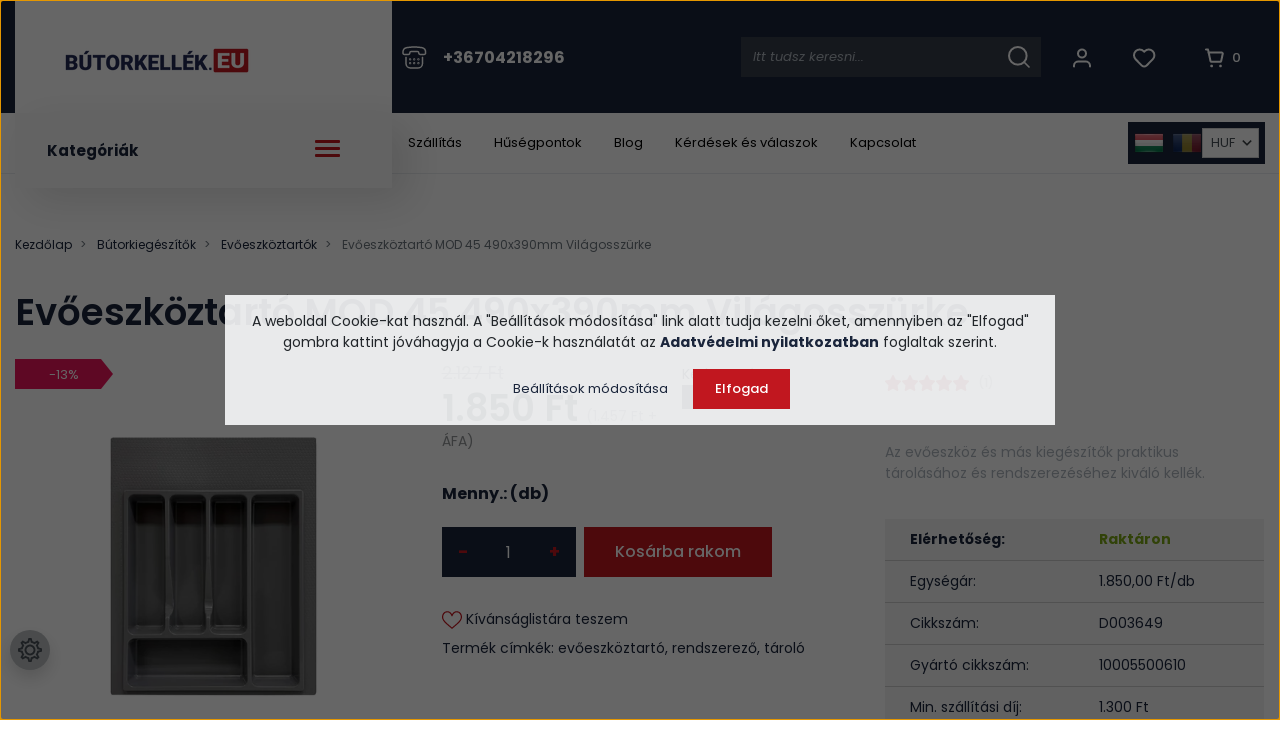

--- FILE ---
content_type: text/html; charset=UTF-8
request_url: https://butorkellek.eu/evoeszkoztarto-mod-45-490x390mm-vilagosszurke-9234
body_size: 42294
content:

<!DOCTYPE html>
<html lang="hu" dir="ltr">
<head>
    <title>Evőeszköztartó MOD 45 490x390mm Világosszürke - Bútorkellék.Eu</title>
    <meta charset="utf-8">
    <meta name="description" content="Válassza bútorszerelvény webáruházunk Evőeszköztartó MOD 45 490x390mm Világosszürke termékét, hiszen már 1.850 Ft -os kedvező áron a Bútorkellék.Eu oldalon megrendelhető.">
    <meta name="robots" content="index, follow">
    <link rel="image_src" href="https://butorkiegesztiok.cdn.shoprenter.hu/custom/butorkiegesztiok/image/data/product2/evoeszkoztarto-mod-45-vilagosszurke-d003649-01.jpg.webp?lastmod=1720440661.1666100965">
    <meta property="og:title" content="Evőeszköztartó MOD 45 490x390mm Világosszürke" />
    <meta property="og:type" content="product" />
    <meta property="og:url" content="https://butorkellek.eu/evoeszkoztarto-mod-45-490x390mm-vilagosszurke-9234" />
    <meta property="og:image" content="https://butorkiegesztiok.cdn.shoprenter.hu/custom/butorkiegesztiok/image/cache/w1719h900/product2/evoeszkoztarto-mod-45-vilagosszurke-d003649-01.jpg.webp?lastmod=1720440661.1666100965" />
    <meta property="og:description" content="Az evőeszköz és más kiegészítők praktikus tárolásához és rendszerezéséhez kiváló kellék." />
    <link href="https://butorkiegesztiok.cdn.shoprenter.hu/custom/butorkiegesztiok/image/data/butorkellek-logo-favicon-24.jpg?lastmod=1732112625.1666100965" rel="icon" />
    <link href="https://butorkiegesztiok.cdn.shoprenter.hu/custom/butorkiegesztiok/image/data/butorkellek-logo-favicon-24.jpg?lastmod=1732112625.1666100965" rel="apple-touch-icon" />
    <base href="https://butorkellek.eu:443" />
    <meta name="google-site-verification" content="58ZKxb0Q_Y42aMljAIthzv1fIpuo_nkrdJhbts9b08o" />
<meta name="google-site-verification" content="kH6kLbHTtbZ2X0r8Liq5xzKtRbwghtFZhNYi8MdjNv8" />
<meta name="google-site-verification" content="1h_InnYJcFsUeu_j_Ato-FbMqailll6RgfuoGw7ImHU" />
<meta name="facebook-domain-verification" content="sau2ozax3n68ulogppkto84b1dbt1o" />
<meta name="p:domain_verify" content="6dd87afbf67d145f1b506df07b070c24"/>
<meta name="dc.publisher" content="https://butorkellek.eu" />
<meta name="dc.language" content="hu" />
<meta name="dc.title" content="Bútorszerelvény Webáruház - Bútorkellékek és Vasalatok" />
<meta name="dc.description" content="A bútorszerelvény webáruház igen széles kínálattal rendelkezik. A bútorkellékek és vasalatok, mind olyan bútor kiegészítő, amely segít a mindennapokban." />
<meta name="msvalidate.01" content="B59DF43698CAA35D3B69D8CE6BD4C6C2" />

    <meta name="viewport" content="width=device-width, initial-scale=1, maximum-scale=1, user-scalable=0">
            <link href="https://butorkellek.eu/evoeszkoztarto-mod-45-490x390mm-vilagosszurke-9234" rel="canonical">
    
            
                    
            	 <link rel="preconnect" href="https://fonts.googleapis.com">
	<link rel="preconnect" href="https://fonts.gstatic.com" crossorigin>
	<link href="https://fonts.googleapis.com/css2?family=Poppins:ital,wght@0,400;0,500;0,600;0,700;0,800;1,400;1,500;1,600;1,700;1,800&display=swap" rel="stylesheet">
    <link href="https://cdnjs.cloudflare.com/ajax/libs/fancybox/3.5.7/jquery.fancybox.min.css" rel="stylesheet" />

            <link rel="stylesheet" href="https://butorkiegesztiok.cdn.shoprenter.hu/custom/butorkiegesztiok/catalog/view/theme/starter_1/style/1726222080.1582880535.1768389958.1768987488.css?v=null.1666100965" media="screen">
            <link rel="stylesheet" href="https://butorkiegesztiok.cdn.shoprenter.hu/custom/butorkiegesztiok/catalog/view/theme/starter_1/stylesheet/stylesheet.css?v=1768987488" media="screen">
        <script>
        window.nonProductQuality = 80;
    </script>
    <script src="//ajax.googleapis.com/ajax/libs/jquery/1.10.2/jquery.min.js"></script>
    <script>window.jQuery || document.write('<script src="https://butorkiegesztiok.cdn.shoprenter.hu/catalog/view/javascript/jquery/jquery-1.10.2.min.js?v=1484139539"><\/script>');</script>
    <script src="//cdn.jsdelivr.net/npm/slick-carousel@1.8.1/slick/slick.min.js"></script>

            
    
    <!-- Header JavaScript codes -->
            <script src="https://butorkiegesztiok.cdn.shoprenter.hu/web/compiled/js/countdown.js?v=1769069092"></script>
                    <script src="https://butorkiegesztiok.cdn.shoprenter.hu/web/compiled/js/base.js?v=1769069092"></script>
                    <script src="https://butorkiegesztiok.cdn.shoprenter.hu/web/compiled/js/productreview.js?v=1769069092"></script>
                    <script src="https://butorkiegesztiok.cdn.shoprenter.hu/web/compiled/js/before_starter2_head.js?v=1769069092"></script>
                    <script src="https://butorkiegesztiok.cdn.shoprenter.hu/web/compiled/js/before_starter2_productpage.js?v=1769069092"></script>
                    <script src="https://butorkiegesztiok.cdn.shoprenter.hu/web/compiled/js/nanobar.js?v=1769069092"></script>
                    <!-- Header jQuery onLoad scripts -->
    <script>window.countdownFormat='%D:%H:%M:%S';var BASEURL='https://butorkellek.eu';Currency={"symbol_left":"","symbol_right":" Ft","decimal_place":0,"decimal_point":",","thousand_point":".","currency":"HUF","value":1};var ShopRenter=ShopRenter||{};ShopRenter.product={"id":9234,"sku":"D003649","currency":"HUF","unitName":"db","price":1850,"name":"Ev\u0151eszk\u00f6ztart\u00f3 MOD 45 490x390mm Vil\u00e1gossz\u00fcrke","brand":"Forest","currentVariant":[],"parent":{"id":9234,"sku":"D003649","unitName":"db","price":1850,"name":"Ev\u0151eszk\u00f6ztart\u00f3 MOD 45 490x390mm Vil\u00e1gossz\u00fcrke"}};function setAutoHelpTitles(){$('.autohelp[title]').each(function(){if(!$(this).parents('.aurora-scroll-mode').length){$(this).attr('rel',$(this).attr('title'));$(this).removeAttr('title');$(this).qtip({content:{text:$(this).attr('rel')},hide:{fixed:true},position:{corner:{target:'topMiddle',tooltip:'bottomMiddle'},adjust:{screen:true}},style:{border:{color:'#dbdbdb'},background:'#ffffff',width:250}});}});}
$(document).ready(function(){setAutoHelpTitles();});$(window).load(function(){var init_relatedproducts_Scroller=function(){$("#relatedproducts .aurora-scroll-click-mode").each(function(){var max=0;$(this).find($(".list_prouctname")).each(function(){var h=$(this).height();max=h>max?h:max;});$(this).find($(".list_prouctname")).each(function(){$(this).height(max);});});$("#relatedproducts .aurora-scroll-click-mode").auroraScroll({autoMode:"click",frameRate:60,speed:2.5,direction:-1,elementClass:"product-snapshot",pauseAfter:false,horizontal:true,visible:1,arrowsPosition:1},function(){initAurora();});}
init_relatedproducts_Scroller();var init_similar_products_Scroller=function(){$("#similar_products .aurora-scroll-click-mode").each(function(){var max=0;$(this).find($(".list_prouctname")).each(function(){var h=$(this).height();max=h>max?h:max;});$(this).find($(".list_prouctname")).each(function(){$(this).height(max);});});$("#similar_products .aurora-scroll-click-mode").auroraScroll({autoMode:"click",frameRate:60,speed:2.5,direction:-1,elementClass:"product-snapshot",pauseAfter:false,horizontal:true,visible:1,arrowsPosition:1},function(){initAurora();});}
init_similar_products_Scroller();});</script><script src="https://butorkiegesztiok.cdn.shoprenter.hu/web/compiled/js/vue/manifest.bundle.js?v=1769069090"></script><script>var ShopRenter=ShopRenter||{};ShopRenter.onCartUpdate=function(callable){document.addEventListener('cartChanged',callable)};ShopRenter.onItemAdd=function(callable){document.addEventListener('AddToCart',callable)};ShopRenter.onItemDelete=function(callable){document.addEventListener('deleteCart',callable)};ShopRenter.onSearchResultViewed=function(callable){document.addEventListener('AuroraSearchResultViewed',callable)};ShopRenter.onSubscribedForNewsletter=function(callable){document.addEventListener('AuroraSubscribedForNewsletter',callable)};ShopRenter.onCheckoutInitiated=function(callable){document.addEventListener('AuroraCheckoutInitiated',callable)};ShopRenter.onCheckoutShippingInfoAdded=function(callable){document.addEventListener('AuroraCheckoutShippingInfoAdded',callable)};ShopRenter.onCheckoutPaymentInfoAdded=function(callable){document.addEventListener('AuroraCheckoutPaymentInfoAdded',callable)};ShopRenter.onCheckoutOrderConfirmed=function(callable){document.addEventListener('AuroraCheckoutOrderConfirmed',callable)};ShopRenter.onCheckoutOrderPaid=function(callable){document.addEventListener('AuroraOrderPaid',callable)};ShopRenter.onCheckoutOrderPaidUnsuccessful=function(callable){document.addEventListener('AuroraOrderPaidUnsuccessful',callable)};ShopRenter.onProductPageViewed=function(callable){document.addEventListener('AuroraProductPageViewed',callable)};ShopRenter.onMarketingConsentChanged=function(callable){document.addEventListener('AuroraMarketingConsentChanged',callable)};ShopRenter.onCustomerRegistered=function(callable){document.addEventListener('AuroraCustomerRegistered',callable)};ShopRenter.onCustomerLoggedIn=function(callable){document.addEventListener('AuroraCustomerLoggedIn',callable)};ShopRenter.onCustomerUpdated=function(callable){document.addEventListener('AuroraCustomerUpdated',callable)};ShopRenter.onCartPageViewed=function(callable){document.addEventListener('AuroraCartPageViewed',callable)};ShopRenter.customer={"userId":0,"userClientIP":"3.142.197.52","userGroupId":8,"customerGroupTaxMode":"gross","customerGroupPriceMode":"gross_net_tax","email":"","phoneNumber":"","name":{"firstName":"","lastName":""}};ShopRenter.theme={"name":"butorkellek2023","family":"starter","parent":""};ShopRenter.shop={"name":"butorkiegesztiok","locale":"hu","currency":{"code":"HUF","rate":1},"domain":"butorkiegesztiok.myshoprenter.hu"};ShopRenter.page={"route":"product\/product","queryString":"evoeszkoztarto-mod-45-490x390mm-vilagosszurke-9234"};ShopRenter.formSubmit=function(form,callback){callback();};let loadedAsyncScriptCount=0;function asyncScriptLoaded(position){loadedAsyncScriptCount++;if(position==='body'){if(document.querySelectorAll('.async-script-tag').length===loadedAsyncScriptCount){if(/complete|interactive|loaded/.test(document.readyState)){document.dispatchEvent(new CustomEvent('asyncScriptsLoaded',{}));}else{document.addEventListener('DOMContentLoaded',()=>{document.dispatchEvent(new CustomEvent('asyncScriptsLoaded',{}));});}}}}</script><script type="text/javascript"async class="async-script-tag"onload="asyncScriptLoaded('header')"src="https://static2.rapidsearch.dev/resultpage.js?shop=butorkiegesztiok.shoprenter.hu"></script><script type="text/javascript"async class="async-script-tag"onload="asyncScriptLoaded('header')"src="https://www.onlinepenztarca.hu/js/onlinepenztarcajs.js?btr=ryINj-HhVJe-BU2c0-sz6tJ"></script><script type="text/javascript"async class="async-script-tag"onload="asyncScriptLoaded('header')"src="https://api-one-conv-measure.heureka.group/shoprenter_app/ocm_js?shop_id=113718&domain=arukereso.hu"></script><script type="text/javascript"async class="async-script-tag"onload="asyncScriptLoaded('header')"src="https://onsite.optimonk.com/script.js?account=11742"></script><script type="text/javascript"src="https://butorkiegesztiok.cdn.shoprenter.hu/web/compiled/js/vue/customerEventDispatcher.bundle.js?v=1769069090"></script><!--Custom header scripts--><script>!function(w,d,t){w.TiktokAnalyticsObject=t;var ttq=w[t]=w[t]||[];ttq.methods=["page","track","identify","instances","debug","on","off","once","ready","alias","group","enableCookie","disableCookie"],ttq.setAndDefer=function(t,e){t[e]=function(){t.push([e].concat(Array.prototype.slice.call(arguments,0)))}};for(var i=0;i<ttq.methods.length;i++)ttq.setAndDefer(ttq,ttq.methods[i]);ttq.instance=function(t){for(var e=ttq._i[t]||[],n=0;n<ttq.methods.length;n++)ttq.setAndDefer(e,ttq.methods[n]);return e},ttq.load=function(e,n){var i="https://analytics.tiktok.com/i18n/pixel/events.js";ttq._i=ttq._i||{},ttq._i[e]=[],ttq._i[e]._u=i,ttq._t=ttq._t||{},ttq._t[e]=+new Date,ttq._o=ttq._o||{},ttq._o[e]=n||{};var o=document.createElement("script");o.type="text/javascript",o.async=!0,o.src=i+"?sdkid="+e+"&lib="+t;var a=document.getElementsByTagName("script")[0];a.parentNode.insertBefore(o,a)};ttq.load('CDLOTFRC77U15JGRILE0');ttq.page();}(window,document,'ttq');</script><script defer async src='https://cdn.trustindex.io/loader-cert.js?6516e7358ac39362217689745e1'></script>                <script>window["bp"]=window["bp"]||function(){(window["bp"].q=window["bp"].q||[]).push(arguments);};window["bp"].l=1*new Date();scriptElement=document.createElement("script");firstScript=document.getElementsByTagName("script")[0];scriptElement.async=true;scriptElement.src='https://pixel.barion.com/bp.js';firstScript.parentNode.insertBefore(scriptElement,firstScript);window['barion_pixel_id']='BP-c1LGUoeCgy-73';bp('init','addBarionPixelId','BP-c1LGUoeCgy-73');</script><noscript>
    <img height="1" width="1" style="display:none" alt="Barion Pixel" src="https://pixel.barion.com/a.gif?ba_pixel_id='BP-c1LGUoeCgy-73'&ev=contentView&noscript=1">
</noscript>
                        <script type="text/javascript" src="https://butorkiegesztiok.cdn.shoprenter.hu/web/compiled/js/vue/fullBarionPixel.bundle.js?v=1769069090"></script>


                                <script type="text/javascript" src="https://butorkiegesztiok.cdn.shoprenter.hu/web/compiled/js/vue/TikTokClickIdListener.bundle.js?v=1769069090"></script>

            <script>window.dataLayer=window.dataLayer||[];function gtag(){dataLayer.push(arguments)};var ShopRenter=ShopRenter||{};ShopRenter.config=ShopRenter.config||{};ShopRenter.config.googleConsentModeDefaultValue="denied";</script>                        <script type="text/javascript" src="https://butorkiegesztiok.cdn.shoprenter.hu/web/compiled/js/vue/googleConsentMode.bundle.js?v=1769069090"></script>

            <!-- Facebook Pixel Code -->
<script>
!function(f,b,e,v,n,t,s)
{if(f.fbq)return;n=f.fbq=function(){n.callMethod?
n.callMethod.apply(n,arguments):n.queue.push(arguments)};
if(!f._fbq)f._fbq=n;n.push=n;n.loaded=!0;n.version='2.0';
n.queue=[];t=b.createElement(e);t.async=!0;
t.src=v;s=b.getElementsByTagName(e)[0];
s.parentNode.insertBefore(t,s)}(window,document,'script',
'https://connect.facebook.net/en_US/fbevents.js');
fbq('init', '1759989490915730', {
  em: 'email@email.com',   // Values will be hashed automatically by the pixel using SHA-256
  ph: '1234567890',
});
fbq('track', 'PageView');
document.addEventListener('AuroraProductPageViewed', function(auroraEvent) {
                    fbq('track', 'ViewContent', {
                        content_type: 'product',
                        content_ids: [auroraEvent.detail.product.id.toString()],
                        value: parseFloat(auroraEvent.detail.product.grossUnitPrice),
                        currency: auroraEvent.detail.product.currency
                    }, {
                        eventID: auroraEvent.detail.event.id
                    });
                });
document.addEventListener('AuroraAddedToCart', function(auroraEvent) {
    var fbpId = [];
    var fbpValue = 0;
    var fbpCurrency = '';

    auroraEvent.detail.products.forEach(function(item) {
        fbpValue += parseFloat(item.grossUnitPrice) * item.quantity;
        fbpId.push(item.id);
        fbpCurrency = item.currency;
    });


    fbq('track', 'AddToCart', {
        content_ids: fbpId,
        content_type: 'product',
        value: fbpValue,
        currency: fbpCurrency
    }, {
        eventID: auroraEvent.detail.event.id
    });
})
window.addEventListener('AuroraMarketingCookie.Changed', function(event) {
            let consentStatus = event.detail.isAccepted ? 'grant' : 'revoke';
            if (typeof fbq === 'function') {
                fbq('consent', consentStatus);
            }
        });
</script>
<noscript>
 <img height="1" width="1" 
src="https://www.facebook.com/tr?id=1759989490915730&ev=PageView
&noscript=1"/>
</noscript>
<!-- End Facebook Pixel Code -->
            <!-- Google Tag Manager -->
<script>(function(w,d,s,l,i){w[l]=w[l]||[];w[l].push({'gtm.start':
new Date().getTime(),event:'gtm.js'});var f=d.getElementsByTagName(s)[0],
j=d.createElement(s),dl=l!='dataLayer'?'&l='+l:'';j.async=true;j.src=
'https://www.googletagmanager.com/gtm.js?id='+i+dl;f.parentNode.insertBefore(j,f);
})(window,document,'script','dataLayer','GTM-5T6F48');</script>
<!-- End Google Tag Manager -->
            
            <meta name="google-site-verification" content="njuvRzHpsBixkyh-GXNXDsY1vVCKEnVzKdl5ROaetHo"/>

                <!--Global site tag(gtag.js)--><script async src="https://www.googletagmanager.com/gtag/js?id=AW-931268855"></script><script>window.dataLayer=window.dataLayer||[];function gtag(){dataLayer.push(arguments);}
gtag('js',new Date());gtag('config','AW-931268855',{"allow_enhanced_conversions":true});gtag('config','AW-714715359',{"allow_enhanced_conversions":true});gtag('config','G-X9Q7T81QZC');gtag('config','AW-16922975323');</script>                                <script type="text/javascript" src="https://butorkiegesztiok.cdn.shoprenter.hu/web/compiled/js/vue/GA4EventSender.bundle.js?v=1769069090"></script>

    
    
</head>
<body id="body" class="page-body product-page-body starter_1-body desktop-device-body" role="document">
<script>var bodyComputedStyle=window.getComputedStyle(document.body);ShopRenter.theme.breakpoints={'xs':parseInt(bodyComputedStyle.getPropertyValue('--breakpoint-xs')),'sm':parseInt(bodyComputedStyle.getPropertyValue('--breakpoint-sm')),'md':parseInt(bodyComputedStyle.getPropertyValue('--breakpoint-md')),'lg':parseInt(bodyComputedStyle.getPropertyValue('--breakpoint-lg')),'xl':parseInt(bodyComputedStyle.getPropertyValue('--breakpoint-xl'))}</script><!--Google Tag Manager(noscript)--><noscript><iframe src="https://www.googletagmanager.com/ns.html?id=GTM-5T6F48"
height="0"width="0"style="display:none;visibility:hidden"></iframe></noscript><!--End Google Tag Manager(noscript)--><div id="fb-root"></div><script>(function(d,s,id){var js,fjs=d.getElementsByTagName(s)[0];if(d.getElementById(id))return;js=d.createElement(s);js.id=id;js.src="//connect.facebook.net/hu_HU/sdk/xfbml.customerchat.js#xfbml=1&version=v2.12&autoLogAppEvents=1";fjs.parentNode.insertBefore(js,fjs);}(document,"script","facebook-jssdk"));</script>
                    

<!-- cached -->    <div class="nanobar-cookie-cog d-flex-center rounded-circle js-hidden-nanobar-button">
        <svg xmlns="https://www.w3.org/2000/svg" width="24" height="24" viewBox="0 0 512 512">
    <path fill="currentColor" d="M512 289.7v-67.5l-68.2-18.1c-4.3-15.4-10.4-30.2-18.4-44.2l34.9-60.6 -47.6-47.6 -60.6 34.9c-14-8-28.8-14.1-44.2-18.4L289.7 0h-67.5l-18.1 68.2c-15.4 4.3-30.2 10.4-44.2 18.4L99.4 51.7 51.7 99.4l34.9 60.6c-8 14-14.1 28.8-18.4 44.2L0 222.3v67.5l68.2 18.1c4.3 15.4 10.4 30.2 18.4 44.2l-34.9 60.6 47.6 47.6 60.6-34.9c14 8 28.8 14.1 44.2 18.4l18.1 68.2h67.5l18.1-68.2c15.4-4.3 30.2-10.4 44.2-18.4l60.6 34.9 47.6-47.6 -34.9-60.6c8-14 14.1-28.8 18.4-44.2L512 289.7zM410.1 275.5l-2.5 12.1c-3.9 18.9-11.4 36.8-22.1 53.2l-6.8 10.3 31.6 55 -4.3 4.3 -55-31.6 -10.3 6.8c-16.4 10.8-34.3 18.2-53.2 22.1l-12.1 2.5L259 472h-6l-16.5-61.9 -12.1-2.5c-18.9-3.9-36.8-11.4-53.2-22.1l-10.3-6.8 -55 31.6 -4.3-4.3 31.6-55 -6.8-10.3c-10.8-16.4-18.2-34.3-22.1-53.2l-2.5-12.1L40 259v-6l61.9-16.5 2.5-12.1c3.9-18.9 11.4-36.8 22.1-53.2l6.8-10.3 -31.6-55 4.3-4.3 55 31.6 10.3-6.8c16.4-10.8 34.3-18.2 53.2-22.1l12.1-2.5L253 40h6l16.5 61.9 12.1 2.5c18.9 3.9 36.8 11.4 53.2 22.1l10.3 6.8 55-31.6 4.3 4.3 -31.6 55 6.8 10.3c10.8 16.4 18.2 34.3 22.1 53.2l2.5 12.1L472 253v6L410.1 275.5z"/>
    <path fill="currentColor" d="M256 140c-64 0-116 52-116 116s52 116 116 116 116-52 116-116S320 140 256 140zM256 332c-41.9 0-76-34.1-76-76s34.1-76 76-76 76 34.1 76 76S297.9 332 256 332z"/>
</svg>
    </div>
<div class="Fixed nanobar js-nanobar-first-login">
    <div class="container nanobar-container">
        <div class="row flex-column flex-sm-row">
            <div class="col-12 col-sm-6 col-lg-8 nanobar-text-cookies align-self-center text-sm-left">
                <span style="font-size:14px;">A weboldal Cookie-kat használ. A "Beállítások módosítása" link alatt tudja kezelni őket, amennyiben az "Elfogad" gombra kattint jóváhagyja a Cookie-k használatát az <strong><a href="https://butorkellek.eu/adatvedelmi-nyilatkozat" target="_self">Adatvédelmi nyilatkozatban</a></strong> foglaltak szerint.</span>
            </div>
            <div class="col-12 col-sm-6 col-lg-4 nanobar-buttons m-sm-0 text-center text-sm-right">
                <a href="" class="btn btn-link nanobar-settings-button js-nanobar-settings-button">
                    Beállítások módosítása
                </a>
                <a href="" class="btn btn-primary nanobar-btn js-nanobar-close-cookies" data-button-save-text="Beállítások mentése">
                    Elfogad
                </a>
            </div>
        </div>
        <div class="nanobar-cookies js-nanobar-cookies flex-column flex-sm-row text-left pt-3 mt-3" style="display: none;">
            <div class="form-check pt-2 pb-2 pr-2 mb-0">
                <input class="form-check-input" type="checkbox" name="required_cookies" disabled checked />
                <label class="form-check-label">
                    Szükséges cookie-k
                    <div class="cookies-help-text text-muted">
                        Ezek a cookie-k segítenek abban, hogy a webáruház használható és működőképes legyen.
                    </div>
                </label>
            </div>
            <div class="form-check pt-2 pb-2 pr-2 mb-0">
                <input class="form-check-input js-nanobar-marketing-cookies" type="checkbox" name="marketing_cookies"
                         checked />
                <label class="form-check-label">
                    Marketing cookie-k
                    <div class="cookies-help-text text-muted">
                        Ezeket a cookie-k segítenek abban, hogy az Ön érdeklődési körének megfelelő reklámokat és termékeket jelenítsük meg a webáruházban.
                    </div>
                </label>
            </div>
        </div>
    </div>
</div>

<script>
    (function ($) {
        $(document).ready(function () {
            new AuroraNanobar.FirstLogNanobarCheckbox(jQuery('.js-nanobar-first-login'), 'modal');
        });
    })(jQuery);
</script>
<!-- /cached -->
<!-- cached --><div class="Fixed nanobar js-nanobar-free-shipping">
    <div class="container nanobar-container">
        <button type="button" class="close js-nanobar-close" aria-label="Close">
            <span aria-hidden="true">&times;</span>
        </button>
        <div class="nanobar-text px-3"></div>
    </div>
</div>

<script>$(document).ready(function(){document.nanobarInstance=new AuroraNanobar.FreeShippingNanobar($('.js-nanobar-free-shipping'),'modal','25','','1');});</script><!-- /cached -->
                <!-- page-wrap -->

                <div class="page-wrap">
                                                
    <header class="sticky-header d-none d-lg-block">
                    <div class="header-top-line">
                <div class="container">
                    <div class="header-top d-flex">
						  <nav class="navbar navbar-expand-lg justify-content-between">
                            <div class="butorkellek-menu-wrapper">
							  <div class="butorkellek-menu">								
									  <!-- cached -->
    <a class="navbar-brand" href="/"><img style="border: 0; max-width: 220px;" src="https://butorkiegesztiok.cdn.shoprenter.hu/custom/butorkiegesztiok/image/cache/w220h35m00/butorkellek-logo.png?v=1768043608" title="Bútorszerelvény Webáruház" alt="Bútorszerelvény Webáruház" /></a>
<!-- /cached -->								   
							  </div>
							</div>
							  <div class="navbar-top-inner">
								     
									  <div class="navbar-top-phone-container">
										  <span class="hamburger-phone-icon">
												<svg xmlns="http://www.w3.org/2000/svg" width="25" height="23" fill="none" viewBox="0 0 25 23">
  <path stroke="#fff" stroke-linecap="round" stroke-linejoin="round" stroke-width="1.5" d="M4.5 1.675c-2.1.5-3.5 2.3-3.5 4.4v.9c0 .4.2.8.4 1.1.3.3.7.4 1.1.4h3.8c.8 0 1.5-.7 1.5-1.5s.7-1.5 1.5-1.5h6c.8 0 1.5.7 1.5 1.5s.7 1.5 1.5 1.5h3.8c.8 0 1.5-.7 1.5-1.5v-.9c0-2.1-1.5-3.9-3.5-4.4-5.3-.9-10.5-.9-15.6 0Zm-.5 9.8v6c0 2.5 2 4.5 4.5 4.5H16c2.5 0 4.5-2 4.5-4.5v-6"/>
  <path stroke="#fff" stroke-linecap="round" stroke-linejoin="round" stroke-width="1.5" d="M8.1 12.975c-.2 0-.4.2-.4.4s.2.4.4.4.4-.2.4-.4-.2-.4-.4-.4Zm4.1 0c-.2 0-.4.2-.4.4s.2.4.4.4.4-.2.4-.4-.2-.4-.4-.4Zm4.2 0c-.2 0-.4.2-.4.4s.2.4.4.4.4-.2.4-.4-.2-.4-.4-.4Zm-8.3 3.8c-.2 0-.4.2-.4.4s.2.4.4.4.4-.2.4-.4-.2-.4-.4-.4Zm4.1 0c-.2 0-.4.2-.4.4s.2.4.4.4.4-.2.4-.4-.2-.4-.4-.4Zm4.2 0c-.2 0-.4.2-.4.4s.2.4.4.4.4-.2.4-.4-.2-.4-.4-.4Z"/>
</svg>
											</span>
											<a class="navbar-top-phone-link hamburger-contacts-link" href="tel:+36704218296">+36704218296</a>
									  </div>										
                                    								  <div class="d-flex ml-auto align-items-center">
									     
																					
<div class="dropdown search-module d-flex">
    <div class="input-group">
        <input class="form-control disableAutocomplete" type="text" placeholder="keresés..." value=""
               id="filter_keyword" 
               onclick="this.value=(this.value==this.defaultValue)?'':this.value;"/>
        <div class="input-group-append">
            <button class="btn btn-link" onclick="moduleSearch();">
                <svg xmlns="http://www.w3.org/2000/svg" width="22" height="22" fill="none" viewBox="0 0 22 22">
  <circle cx="9.824" cy="9.824" r="8.824" stroke="#fff" stroke-linecap="round" stroke-linejoin="round" stroke-width="2"/>
  <path stroke="#fff" stroke-linecap="round" stroke-linejoin="round" stroke-width="1.5" d="m21 21-4.938-4.938"/>
</svg>
            </button>
        </div>
    </div>

    <input type="hidden" id="filter_description" value="0"/>
    <input type="hidden" id="search_shopname" value="butorkiegesztiok"/>
    <div id="results" class="dropdown-menu search-results p-0"></div>
</div>



																				 <!-- cached -->
    <ul class="nav login-list">
                    <li class="nav-item">
                <a class="nav-link btn d-flex align-items-center" href="index.php?route=account/login" title="Belépés">
                    <span>
                        <svg xmlns="http://www.w3.org/2000/svg" width="18" height="20" fill="none" viewBox="0 0 18 20">
  <circle cx="9" cy="5.5" r="4" stroke="currentColor" stroke-linecap="round" stroke-linejoin="round" stroke-width="2"/>
  <path stroke="currentColor" stroke-linecap="round" stroke-linejoin="round" stroke-width="2" d="M17 18.5v-.75a4.25 4.25 0 0 0-4.25-4.25h-7.5A4.25 4.25 0 0 0 1 17.75v.75"/>
</svg>
                    </span>
                </a>
            </li>
            </ul>
<!-- /cached -->
										<hx:include src="/_fragment?_path=_format%3Dhtml%26_locale%3Den%26_controller%3Dmodule%252Fwishlist&amp;_hash=IlMLoufotRHlJVB6x98%2F1Tnkvx1TnLf%2FXiXdwpiq6TM%3D"></hx:include>
										<div id="js-cart">
											<hx:include src="/_fragment?_path=_format%3Dhtml%26_locale%3Den%26_controller%3Dmodule%252Fcart&amp;_hash=icNryK7fiLMED7re3taGgRcS5CSyxdIcrXSpQZP1fQ8%3D"></hx:include>
										</div>
								  </div>
								
							  </div>
                           
                        </nav>                       
                    </div>
                </div>
            </div>
            <div class="header-bottom-line">
                <div class="container">
                    <div class="header-bottom d-flex">
                       <div class="header-top-left d-flex align-items-center">
						   
						    <div class="header-top-categories-wrapper">
										   <div class="h-100 position-relative" >	
											   <div class="d-flex justify-content-between butorkellek-categories-wrapper w-100">									    
												   Kategóriák
													<div class="hamburger-icon position-relative">
														<div class="hamburger-icon-line position-absolute line-1"></div>
														<div class="hamburger-icon-line position-absolute line-2"></div>
														<div class="hamburger-icon-line position-absolute line-3"></div>
													</div>
												</div>
											    


                    
            <div id="module_category_wrapper" class="module-category-wrapper">
    
    <div id="category" class="module content-module header-position category-module" >
                <div class="module-body">
                        <div id="category-nav">
            


<ul class="category nav flex-column category-menu sf-menu sf-vertical cached">
    <li id="cat_125" class="nav-item item category-list module-list even">
    <a href="https://butorkellek.eu/olcsobb" class="nav-link">
                Olcsóbb
    </a>
    </li><li id="cat_199" class="nav-item item category-list module-list parent odd dropDownParentSide align-1">
    <a href="https://butorkellek.eu/barkacs-szerszam" class="nav-link">
                Barkács-szerszám
    </a>
    <div class="children js-subtree-dropdown subtree-dropdown">
        <div style="width: 1197px; height: 663px" class="subtree-dropdown-inner p-3">
            <div class="dropdown-wrapper dropdown-bg-6">
	<div class="dropdown-list-wrapper col-5">
		<div class="dropdown-menu-item"><a class="dropdown-menu-item-link" href="/barkacs-szerszam/kezi-szerszamok">
			<img alt="category image" src="https://butorkiegesztiok.cdn.shoprenter.hu/custom/butorkiegesztiok/image/cache/w0h0q80np1/src2023/categories/barkacs/1.jpg?v=1768978831" /> Kézi szerszámok</a>
		</div>

		<div class="dropdown-menu-item"><a class="dropdown-menu-item-link" href="/barkacs-szerszam/akkus-gepek">
			<img alt="category image" src="https://butorkiegesztiok.cdn.shoprenter.hu/custom/butorkiegesztiok/image/cache/w0h0q80np1/src2023/categories/barkacs/2.jpg?v=1768978831" /> Szerszámgépek</a>
		</div>
	</div>

	<div class="col-7 dropdown-border-left">
		<h3 class="dropdown-top-title">TOP ajánlatunk</h3>

		<div class="d-flex flex-row h-100">
			<div class="dropdown-top-wrapper">
				<img alt="top product image" class="dropdown-top-img" src="https://butorkiegesztiok.cdn.shoprenter.hu/custom/butorkiegesztiok/image/cache/w0h0q80np1/src2023/categories/barkacs/product1.jpg?v=1768978831" />
				<p class="dropdown-top-text"><a class="dropdown-top-link" href="/index.php?route=product/list&keyword=Sorolható%20rendszerező">Sorolható rendszerező táskák több méretben</a>
				</p>

				<div class="d-flex flex-column"><span class="dropdown-top-price">2.541 Ft -tól</span>
				</div>
			</div>

			<div class="dropdown-top-wrapper">
				<img alt="top product image" class="dropdown-top-img" src="https://butorkiegesztiok.cdn.shoprenter.hu/custom/butorkiegesztiok/image/cache/w0h0q80np1/src2023/categories/barkacs/product2.jpg?v=1768978831" />
				<p class="dropdown-top-text"><a class="dropdown-top-link" href="/index.php?route=product%2Flist&description=0&keyword=tipli">Tiplik, csavarok óriási választékban</a>
				</p>

				<div class="d-flex flex-column"><span class="dropdown-top-price"></span>
				</div>
			</div>
		</div>
	</div>
</div>
        </div>
    </div>
</li><li id="cat_200" class="nav-item item category-list module-list parent even dropDownParentSide align-1">
    <a href="https://butorkellek.eu/butorajto-ajtofront" class="nav-link">
                Bútorajtó, ajtófront
    </a>
    <div class="children js-subtree-dropdown subtree-dropdown">
        <div style="width: 1197px; height: 663px" class="subtree-dropdown-inner p-3">
            <div class="dropdown-wrapper dropdown-bg-5">
	<div class="dropdown-list-wrapper col-5">
		<div class="dropdown-menu-item"><a class="dropdown-menu-item-link" href="/butorajto-ajtofront/akril-ajtolapok">
			<img alt="category image" src="https://butorkiegesztiok.cdn.shoprenter.hu/custom/butorkiegesztiok/image/cache/w0h0q80np1/src2023/categories/butorajto/1.jpg?v=1768978614" />Akril ajtólapok</a>
		</div>

		<div class="dropdown-menu-item"><a class="dropdown-menu-item-link" href="/butorajto-ajtofront/pvc-ajtolapok">
			<img alt="category image" src="https://butorkiegesztiok.cdn.shoprenter.hu/custom/butorkiegesztiok/image/cache/w0h0q80np1/src2023/categories/butorajto/2.jpg?v=1768978614" />PVC ajtólapok</a>
		</div>

		<div class="dropdown-menu-item"><a class="dropdown-menu-item-link" href="/butorajto-ajtofront/furdoszobai-hatfal-fali-dekorpanel">
			<img alt="category image" src="https://butorkiegesztiok.cdn.shoprenter.hu/custom/butorkiegesztiok/image/cache/w0h0q80np1/src2023/categories/butorajto/4.jpg?v=1768978614" />Fürdőszobai hátfal - Fali dekorpanel</a>
		</div>

		<div class="dropdown-menu-item"><a class="dropdown-menu-item-link" href="/butorajto-ajtofront/konyhai-hatfal-fali-panel">
			<img alt="category image" src="https://butorkiegesztiok.cdn.shoprenter.hu/custom/butorkiegesztiok/image/cache/w0h0q80np1/src2023/categories/butorajto/3.jpg?v=1768978614" />Konyhai hátfal - Fali panel</a>
		</div>
	</div>

	<div class="col-7">
		<h3 class="dropdown-top-title"> </h3>
		<!--
		<div class="d-flex flex-row h-100">
			<div class="dropdown-top-wrapper">
				<img alt="top product image" class="dropdown-top-img" src="https://butorkiegesztiok.cdn.shoprenter.hu/custom/butorkiegesztiok/image/cache/w0h0q80np1/src2023/categories/barkacs/product1.jpg?v=1768978614" />
				<p class="dropdown-top-text"><a class="dropdown-top-link" href="#">Sorolható rendszerező táskák több méretben</a>
				</p>

				<div class="d-flex flex-column"><span class="dropdown-top-price">2.384 Ft -tól</span>
				</div>
			</div>

			<div class="dropdown-top-wrapper">
				<img alt="top product image" class="dropdown-top-img" src="https://butorkiegesztiok.cdn.shoprenter.hu/custom/butorkiegesztiok/image/cache/w0h0q80np1/src2023/categories/barkacs/product2.jpg?v=1768978614" />
				<p class="dropdown-top-text"><a class="dropdown-top-link" href="#">Tiplik, csavarok óriási választékban</a>
				</p>

				<div class="d-flex flex-column"><span class="dropdown-top-price"></span>
				</div>
			</div>
		</div>
-->
	</div>
</div>
        </div>
    </div>
</li><li id="cat_79" class="nav-item item category-list module-list parent odd dropDownParentSide align-1">
    <a href="https://butorkellek.eu/butorkiegeszitok" class="nav-link">
                Bútorkiegészítők
    </a>
    <div class="children js-subtree-dropdown subtree-dropdown">
        <div style="width: 1197px; height: 663px" class="subtree-dropdown-inner p-3">
            <div class="dropdown-wrapper dropdown-bg-1 ">
	<div class="dropdown-list-wrapper col-9">
		<div class="dropdown-menu-item"><a class="dropdown-menu-item-link" href="https://butorkellek.eu/butorkiegeszitok/barkacslecek">
			<img alt="category image" src="https://butorkiegesztiok.cdn.shoprenter.hu/custom/butorkiegesztiok/image/cache/w0h0q80np1/src2023/categories/butorkiegszitok/1.jpg?v=1768980092" /> Barkácslécek </a>
		</div>
		<div class="dropdown-menu-item"><a class="dropdown-menu-item-link" href="/butorkiegeszitok/evoeszkoztartok">
			<img alt="category image" src="https://butorkiegesztiok.cdn.shoprenter.hu/custom/butorkiegesztiok/image/cache/w0h0q80np1/src2023/categories/butorkiegszitok/2.jpg?v=1768980092" /> Evőeszköztartók </a>
		</div>
		<div class="dropdown-menu-item"><a class="dropdown-menu-item-link" href="/butorkiegeszitok/konyhai-femracsok">
			<img alt="category image" src="https://butorkiegesztiok.cdn.shoprenter.hu/custom/butorkiegesztiok/image/cache/w0h0q80np1/src2023/categories/butorkiegszitok/3.jpg?v=1768980092" /> Fémrácsok </a>
		</div>
		<div class="dropdown-menu-item"><a class="dropdown-menu-item-link sf-with-ul" href="/butorkiegeszitok/fogantyuk">
			<img alt="category image" src="https://butorkiegesztiok.cdn.shoprenter.hu/custom/butorkiegesztiok/image/cache/w0h0q80np1/src2023/categories/butorkiegszitok/4.jpg?v=1768980092" /> Fogantyúk </a>
		</div>
		<div class="dropdown-menu-item"><a class="dropdown-menu-item-link sf-with-ul" href="/butorkiegeszitok/fogasok">
			<img alt="category image" src="https://butorkiegesztiok.cdn.shoprenter.hu/custom/butorkiegesztiok/image/cache/w0h0q80np1/src2023/categories/butorkiegszitok/5.jpg?v=1768980092" /> Fogasok </a>
		</div>
		<div class="dropdown-menu-item"><a class="dropdown-menu-item-link" href="/butorkiegeszitok/gardrob-kiegeszitok">
			<img alt="category image" src="https://butorkiegesztiok.cdn.shoprenter.hu/custom/butorkiegesztiok/image/cache/w0h0q80np1/src2023/categories/butorkiegszitok/6.jpg?v=1768980092" /> Gardrób kiegészítők </a>
		</div>
		<div class="dropdown-menu-item"><a class="dropdown-menu-item-link" href="/butorkiegeszitok/hulladekgyujtok">
			<img alt="category image" src="https://butorkiegesztiok.cdn.shoprenter.hu/custom/butorkiegesztiok/image/cache/w0h0q80np1/src2023/categories/butorkiegszitok/7.jpg?v=1768980092" /> Hulladékgyűjtők </a>
		</div>
		<div class="dropdown-menu-item"><a class="dropdown-menu-item-link" href="/butorkiegeszitok/laminalt-padlo">
			<img alt="category image" src="https://butorkiegesztiok.cdn.shoprenter.hu/custom/butorkiegesztiok/image/cache/w0h0q80np1/src2023/categories/butorkiegszitok/8.jpg?v=1768980092" /> Laminált padló </a>
		</div>
		<div class="dropdown-menu-item"><a class="dropdown-menu-item-link" href="/butorkiegeszitok/perforalt-lemezek">
			<img alt="category image" src="https://butorkiegesztiok.cdn.shoprenter.hu/custom/butorkiegesztiok/image/cache/w0h0q80np1/src2023/categories/butorkiegszitok/9.jpg?v=1768980092" /> Perforált lemezek </a>
		</div>
		<div class="dropdown-menu-item"><a class="dropdown-menu-item-link sf-with-ul" href="/butorkiegeszitok/vilagitastechnika">
			<img alt="category image" src="https://butorkiegesztiok.cdn.shoprenter.hu/custom/butorkiegesztiok/image/cache/w0h0q80np1/src2023/categories/butorkiegszitok/10.jpg?v=1768980092" /> Világítástechnika </a>
		</div>
		<div class="dropdown-menu-item"><a class="dropdown-menu-item-link sf-with-ul" href="/butorkiegeszitok/vizzarok-es-kellekek">
			<img alt="category image" src="https://butorkiegesztiok.cdn.shoprenter.hu/custom/butorkiegesztiok/image/cache/w0h0q80np1/src2023/categories/butorkiegszitok/11.jpg?v=1768980092" /> Vízzárók és kellékek </a>
		</div>
	</div>
</div>
        </div>
    </div>
</li><li id="cat_80" class="nav-item item category-list module-list parent even dropDownParentSide align-1">
    <a href="https://butorkellek.eu/butorszerelvenyek" class="nav-link">
                Bútorszerelvények
    </a>
    <div class="children js-subtree-dropdown subtree-dropdown">
        <div style="width: 1197px; height: 663px" class="subtree-dropdown-inner p-3">
            <div class="dropdown-wrapper dropdown-bg-2 ">
	<div class="dropdown-list-wrapper col-9">
		<div class="dropdown-menu-item"><a class="dropdown-menu-item-link" href="/butorszerelvenyek/asztallabak">
			<img alt="category image" src="https://butorkiegesztiok.cdn.shoprenter.hu/custom/butorkiegesztiok/image/cache/w0h0q80np1/src2023/categories/butorszerelvenyek/1.jpg?v=1769002342" /> Asztallábak </a>
		</div>
		<div class="dropdown-menu-item"><a class="dropdown-menu-item-link" href="/butorszerelvenyek/butorgorgok">
			<img alt="category image" src="https://butorkiegesztiok.cdn.shoprenter.hu/custom/butorkiegesztiok/image/cache/w0h0q80np1/src2023/categories/butorszerelvenyek/2.jpg?v=1769002342" /> Bútorgörgők </a>
		</div>
		<div class="dropdown-menu-item"><a class="dropdown-menu-item-link" href="/butorszerelvenyek/butorpant-kivetopant">
			<img alt="category image" src="https://butorkiegesztiok.cdn.shoprenter.hu/custom/butorkiegesztiok/image/cache/w0h0q80np1/src2023/categories/butorszerelvenyek/3.jpg?v=1769002342" /> Bútorpántok </a>
		</div>
		<div class="dropdown-menu-item"><a class="dropdown-menu-item-link sf-with-ul" href="/butorszerelvenyek/butorzarak">
			<img alt="category image" src="https://butorkiegesztiok.cdn.shoprenter.hu/custom/butorkiegesztiok/image/cache/w0h0q80np1/src2023/categories/butorszerelvenyek/4.jpg?v=1769002342" /> Bútorzárak </a>
		</div>
		<div class="dropdown-menu-item"><a class="dropdown-menu-item-link sf-with-ul" href="/butorszerelvenyek/butorajto-vasalatok">
			<img alt="category image" src="https://butorkiegesztiok.cdn.shoprenter.hu/custom/butorkiegesztiok/image/cache/w0h0q80np1/src2023/categories/butorszerelvenyek/5.jpg?v=1769002342" /> Bútorajtó vasalatok </a>
		</div>
		<div class="dropdown-menu-item"><a class="dropdown-menu-item-link" href="/butorszerelvenyek/csavarok-kotoelemek">
			<img alt="category image" src="https://butorkiegesztiok.cdn.shoprenter.hu/custom/butorkiegesztiok/image/cache/w0h0q80np1/src2023/categories/butorszerelvenyek/6.jpg?v=1769002342" /> Csavarok-Kötőelemek </a>
		</div>
		<div class="dropdown-menu-item"><a class="dropdown-menu-item-link" href="/butorszerelvenyek/fiokrendszerek">
			<img alt="category image" src="https://butorkiegesztiok.cdn.shoprenter.hu/custom/butorkiegesztiok/image/cache/w0h0q80np1/src2023/categories/butorszerelvenyek/7.jpg?v=1769002342" />Fiókrendszerek </a>
		</div>
		<div class="dropdown-menu-item"><a class="dropdown-menu-item-link" href="/butorszerelvenyek/kabelkivezetok">
			<img alt="category image" src="https://butorkiegesztiok.cdn.shoprenter.hu/custom/butorkiegesztiok/image/cache/w0h0q80np1/src2023/categories/butorszerelvenyek/8.jpg?v=1769002342" /> Kábelkivezetők</a>
		</div>
		<div class="dropdown-menu-item"><a class="dropdown-menu-item-link" href="/butorszerelvenyek/labazati-elemek">
			<img alt="category image" src="https://butorkiegesztiok.cdn.shoprenter.hu/custom/butorkiegesztiok/image/cache/w0h0q80np1/src2023/categories/butorszerelvenyek/9.jpg?v=1769002342" /> Lábazati elemek </a>
		</div>
		<div class="dropdown-menu-item"><a class="dropdown-menu-item-link sf-with-ul" href="/butorszerelvenyek/polctartok">
			<img alt="category image" src="https://butorkiegesztiok.cdn.shoprenter.hu/custom/butorkiegesztiok/image/cache/w0h0q80np1/src2023/categories/butorszerelvenyek/10.jpg?v=1769002342" /> Polctartók</a>
		</div>
		<div class="dropdown-menu-item"><a class="dropdown-menu-item-link sf-with-ul" href="/butorszerelvenyek/szekreny-fuggesztok">
			<img alt="category image" src="https://butorkiegesztiok.cdn.shoprenter.hu/custom/butorkiegesztiok/image/cache/w0h0q80np1/src2023/categories/butorszerelvenyek/12.jpg?v=1769002342" /> Szekrény függesztők </a>
		</div>
		<div class="dropdown-menu-item"><a class="dropdown-menu-item-link sf-with-ul" href="/butorszerelvenyek/szekreny-szintezolabak">
			<img alt="category image" src="https://butorkiegesztiok.cdn.shoprenter.hu/custom/butorkiegesztiok/image/cache/w0h0q80np1/src2023/categories/butorszerelvenyek/13.jpg?v=1769002342" /> Szekrény-Szintezőlábak </a>
		</div>
		<div class="dropdown-menu-item"><a class="dropdown-menu-item-link sf-with-ul" href="/butorszerelvenyek/szellozoracsok">
			<img alt="category image" src="https://butorkiegesztiok.cdn.shoprenter.hu/custom/butorkiegesztiok/image/cache/w0h0q80np1/src2023/categories/butorszerelvenyek/14.jpg?v=1769002342" /> Szellőzőrácsok </a>
		</div>
		<div class="dropdown-menu-item"><a class="dropdown-menu-item-link sf-with-ul" href="/butorszerelvenyek/toloajto-szerelvenyek">
			<img alt="category image" src="https://butorkiegesztiok.cdn.shoprenter.hu/custom/butorkiegesztiok/image/cache/w0h0q80np1/src2023/categories/butorszerelvenyek/15.jpg?v=1769002342" />Tolóajtó szerelvények </a>
		</div>
		<div class="dropdown-menu-item" style="height: 96px"> 
		</div>
	</div>
</div>
        </div>
    </div>
</li><li id="cat_81" class="nav-item item category-list module-list parent odd dropDownParentSide align-1">
    <a href="https://butorkellek.eu/keszulekek" class="nav-link">
                Készülékek
    </a>
    <div class="children js-subtree-dropdown subtree-dropdown">
        <div style="width: 1197px; height: 663px" class="subtree-dropdown-inner p-3">
            <div class="dropdown-wrapper dropdown-bg-3">
	<div class="dropdown-list-wrapper col-5">
		<div class="dropdown-menu-item"><a class="dropdown-menu-item-link" href="/keszulekek/fozolap">
			<img alt="category image" src="https://butorkiegesztiok.cdn.shoprenter.hu/custom/butorkiegesztiok/image/cache/w0h0q80np1/src2023/categories/keszulekek/1.jpg?v=1769008519" /> Főzőlap</a>
		</div>

		<div class="dropdown-menu-item"><a class="dropdown-menu-item-link" href="/keszulekek/konnektor-eloszto">
			<img alt="category image" src="https://butorkiegesztiok.cdn.shoprenter.hu/custom/butorkiegesztiok/image/cache/w0h0q80np1/src2023/categories/keszulekek/2.jpg?v=1769008519" /> Konnektor, elosztó </a>
		</div>

		<div class="dropdown-menu-item"><a class="dropdown-menu-item-link" href="/keszulekek/paraelszivo">
			<img alt="category image" src="https://butorkiegesztiok.cdn.shoprenter.hu/custom/butorkiegesztiok/image/cache/w0h0q80np1/src2023/categories/keszulekek/3.jpg?v=1769008519" /> Páraelszívó </a>
		</div>

		<div class="dropdown-menu-item"><a class="dropdown-menu-item-link" href="/keszulekek/smeg-konyhai-keszulekek">
			<img alt="category image" src="https://butorkiegesztiok.cdn.shoprenter.hu/custom/butorkiegesztiok/image/cache/w0h0q80np1/src2023/categories/keszulekek/4.jpg?v=1769008519" /> Smeg konyhai készülékek </a>
		</div>

		<div class="dropdown-menu-item"><a class="dropdown-menu-item-link" href="/keszulekek/suto">
			<img alt="category image" src="https://butorkiegesztiok.cdn.shoprenter.hu/custom/butorkiegesztiok/image/cache/w0h0q80np1/src2023/categories/keszulekek/5.jpg?v=1769008519" /> Sütő </a>
		</div>
	</div>

	<div class="col-7 dropdown-border-left">
		<h3 class="dropdown-top-title">TOP ajánlatunk</h3>

		<div class="d-flex flex-row h-100">
			<div class="dropdown-top-wrapper">
				<img alt="top product image" class="dropdown-top-img" src="https://butorkiegesztiok.cdn.shoprenter.hu/custom/butorkiegesztiok/image/cache/w0h0q80np1/src2023/categories/keszulekek/product1x.jpg?v=1769008519" />
				<p class="dropdown-top-text"><a class="dropdown-top-link" href="/evido-primo-63x-legkevsutoinoxfek-30952">EVIDO PRIMO 63X légkeveréses sütő Inox/fekete </a>
				</p>

				<div class="d-flex flex-column"><span class="dropdown-top-price">89.610 Ft</span>
				</div>
			</div>

			<div class="dropdown-top-wrapper">
				<img alt="top product image" class="dropdown-top-img" src="https://butorkiegesztiok.cdn.shoprenter.hu/custom/butorkiegesztiok/image/cache/w0h0q80np1/src2023/categories/keszulekek/product2.jpg?v=1769008519" />
				<p class="dropdown-top-text"><a class="dropdown-top-link" href="/smeg-kavefozo-bezs-6823?keyword=smeg%20kávéfőző">Smeg Kávéfőző Bézs több színben</a>
				</p>

				<div class="d-flex flex-column"><span class="dropdown-top-price-muted">206.129 Ft</span> <span class="dropdown-top-price">179.242 Ft</span>
				</div>
			</div>
		</div>
	</div>
</div>
        </div>
    </div>
</li><li id="cat_201" class="nav-item item category-list module-list even">
    <a href="https://butorkellek.eu/konyhai-munkalapok" class="nav-link">
                Konyhai munkalapok
    </a>
    </li><li id="cat_82" class="nav-item item category-list module-list parent odd dropDownParentSide align-1">
    <a href="https://butorkellek.eu/mosogatok-es-csaptelepek" class="nav-link">
                Mosogatók és csaptelepek
    </a>
    <div class="children js-subtree-dropdown subtree-dropdown">
        <div style="width: 1197px; height: 663px" class="subtree-dropdown-inner p-3">
            <div class="dropdown-wrapper dropdown-bg-3">
	<div class="dropdown-list-wrapper col-5">
		<div class="dropdown-menu-item"><a class="dropdown-menu-item-link" href="/mosogatok-es-csaptelepek/csaptelepek">
			<img alt="category image" src="https://butorkiegesztiok.cdn.shoprenter.hu/custom/butorkiegesztiok/image/cache/w0h0q80np1/src2023/categories/mosogatok/1.jpg?v=1769008570" /> Csaptelepek</a>
		</div>

		<div class="dropdown-menu-item"><a class="dropdown-menu-item-link" href="/mosogatok-es-csaptelepek/elleci-granit-mosogatok-es-csaptelepek">
			<img alt="category image" src="https://butorkiegesztiok.cdn.shoprenter.hu/custom/butorkiegesztiok/image/cache/w0h0q80np1/src2023/categories/mosogatok/2.jpg?v=1769008570" /> Elleci gránit mosogatók és csaptelepek </a>
		</div>

		<div class="dropdown-menu-item"><a class="dropdown-menu-item-link" href="/mosogatok-es-csaptelepek/mosogato-kiegeszitok">
			<img alt="category image" src="https://butorkiegesztiok.cdn.shoprenter.hu/custom/butorkiegesztiok/image/cache/w0h0q80np1/src2023/categories/mosogatok/3.jpg?v=1769008570" /> Mosogató kiegészítők </a>
		</div>

		<div class="dropdown-menu-item"><a class="dropdown-menu-item-link" href="/mosogatok-es-csaptelepek/rozsdamentes-mosogatok">
			<img alt="category image" src="https://butorkiegesztiok.cdn.shoprenter.hu/custom/butorkiegesztiok/image/cache/w0h0q80np1/src2023/categories/mosogatok/4.jpg?v=1769008570" /> Rozsdamentes mosogatók </a>
		</div>

		<div class="dropdown-menu-item"><a class="dropdown-menu-item-link" href="/mosogatok-es-csaptelepek/granit-mosogatok">
			<img alt="category image" src="https://butorkiegesztiok.cdn.shoprenter.hu/custom/butorkiegesztiok/image/cache/w0h0q80np1/src2023/categories/mosogatok/5.jpg?v=1769008570" /> Gránit mosogatók </a>
		</div>
	</div>

	<div class="col-7 dropdown-border-left">
		<h3 class="dropdown-top-title">TOP ajánlatunk</h3>

		<div class="d-flex flex-row h-100">
			<div class="dropdown-top-wrapper">
				<img alt="top product image" class="dropdown-top-img" src="https://butorkiegesztiok.cdn.shoprenter.hu/custom/butorkiegesztiok/image/cache/w0h0q80np1/src2023/categories/mosogatok/product1.jpg?v=1769008570" />
				<p class="dropdown-top-text"><a class="dropdown-top-link" href="/blancosona-6s-kave-1mgyumcs-silgranit-1000x500mm-pd-extnelk519859-9176?keyword=Blanco%20Sona%206S%20Kávé%20Silgránit%20mosogató%20PD%20ext.%20nélküli">Blanco Sona 6S Kávé Silgránit mosogató PD ext. nélküli </a>
				</p>

				<div class="d-flex flex-column"><span class="dropdown-top-price-muted">125.528 Ft</span> <span class="dropdown-top-price">109.155</span>
				</div>
			</div>

			<div class="dropdown-top-wrapper">
				<img alt="top product image" class="dropdown-top-img" src="https://butorkiegesztiok.cdn.shoprenter.hu/custom/butorkiegesztiok/image/cache/w0h0q80np1/src2023/categories/mosogatok/product2.jpg?v=1769008570" />
				<p class="dropdown-top-text"><a class="dropdown-top-link" href="/grawa-pt2-5110a-beige-granit-mosogato-atm-510mm-7153?keyword=GRAWA%20PT2-5110A%20BEIGE%20gránit%20mosogató">GRAWA PT2-5110A BEIGE gránit mosogató </a>
				</p>

				<div class="d-flex flex-column"><span class="dropdown-top-price-muted">104.675 Ft</span> <span class="dropdown-top-price">91.022 Ft</span>
				</div>
			</div>
		</div>
	</div>
</div>
        </div>
    </div>
</li><li id="cat_197" class="nav-item item category-list module-list parent even dropDownParentSide align-1">
    <a href="https://butorkellek.eu/ragasztok-tomito-anyagok" class="nav-link">
                Ragasztók, tömítő anyagok
    </a>
    <div class="children js-subtree-dropdown subtree-dropdown">
        <div style="width: 1197px; height: 663px" class="subtree-dropdown-inner p-3">
            <div class="dropdown-wrapper dropdown-bg-7">
	<div class="dropdown-list-wrapper col-5">
		<div class="dropdown-menu-item"><a class="dropdown-menu-item-link" href="/ragasztok-tomito-anyagok/faipari-ragasztok">
			<img alt="category image" src="https://butorkiegesztiok.cdn.shoprenter.hu/custom/butorkiegesztiok/image/cache/w0h0q80np1/src2023/categories/ragaszto/1.jpg?v=1769008623" /> Faipari ragasztók </a>
		</div>

		<div class="dropdown-menu-item"><a class="dropdown-menu-item-link" href="/ragasztok-tomito-anyagok/szilikon-tomitoanyagok">
			<img alt="category image" src="https://butorkiegesztiok.cdn.shoprenter.hu/custom/butorkiegesztiok/image/cache/w0h0q80np1/src2023/categories/ragaszto/2.jpg?v=1769008623" /> Szilikon tömítőanyagok </a>
		</div>

		<div class="dropdown-menu-item"><a class="dropdown-menu-item-link" href="ragasztok-tomito-anyagok/javito-viaszok">
			<img alt="category image" src="https://butorkiegesztiok.cdn.shoprenter.hu/custom/butorkiegesztiok/image/cache/w0h0q80np1/src2023/categories/ragaszto/3.jpg?v=1769008623" /> Javító viaszok </a>
		</div>

		<div class="dropdown-menu-item"><a class="dropdown-menu-item-link" href="/ragasztok-tomito-anyagok/elzarok">
			<img alt="category image" src="https://butorkiegesztiok.cdn.shoprenter.hu/custom/butorkiegesztiok/image/cache/w0h0q80np1/src2023/categories/ragaszto/4.jpg?v=1769008623" /> Élzárók </a>
		</div>
	</div>

	<div class="col-7 dropdown-border-left">
		<h3 class="dropdown-top-title">TOP ajánlatunk</h3>

		<div class="d-flex flex-row h-100">
			<div class="dropdown-top-wrapper">
				<img alt="top product image" class="dropdown-top-img" src="https://butorkiegesztiok.cdn.shoprenter.hu/custom/butorkiegesztiok/image/cache/w0h0q80np1/src2023/categories/ragaszto/product1.jpg?v=1769008623" />
				<p class="dropdown-top-text"><a class="dropdown-top-link" href="/kontakt-ragaszto-spray-mfix-blp-500-500ml-asztalos-ipar-16885">Kontakt ragasztó spray MFIX BLP 500</a>
				</p>

				<div class="d-flex flex-column"><span class="dropdown-top-price">2.670 Ft</span>
				</div>
			</div>

			<div class="dropdown-top-wrapper">
				<img alt="top product image" class="dropdown-top-img" src="https://butorkiegesztiok.cdn.shoprenter.hu/custom/butorkiegesztiok/image/cache/w0h0q80np1/src2023/categories/ragaszto/product2.jpg?v=1769008623" />
				<p class="dropdown-top-text"><a class="dropdown-top-link" href="/faipari-ragaszto-ponal-express-750-gr-8617">Faipari ragasztó Ponal Express 750 gr</a>
				</p>

				<div class="d-flex flex-column"><span class="dropdown-top-price">4.035 Ft</span>
				</div>
			</div>
		</div>
	</div>
</div>
        </div>
    </div>
</li><li id="cat_218" class="nav-item item category-list module-list odd">
    <a href="https://butorkellek.eu/szekreny-elemek" class="nav-link">
                Szekrény elemek
    </a>
    </li>
</ul>

<script>$(function(){$("ul.category").superfish({animation:{height:'show'},popUpSelector:"ul.category,ul.children,.js-subtree-dropdown",delay:500,speed:'normal',hoverClass:'js-sf-hover'});});</script>        </div>
            </div>
                                </div>
    
            </div>
    
										   </div>	  
									   </div>
				    

                        </div>
                        <div class="header-top-right d-flex">
                            <!-- cached -->
    <ul class="nav headermenu-list">
                    <li class="nav-item">
                <a
                    href="https://butorkellek.eu/szallitasi-informacio"
                    target="_self"
                    class="nav-link"
                    title="Szállítás"
                >
                    Szállítás
                </a>
                            </li>
                    <li class="nav-item">
                <a
                    href="https://butorkellek.eu/husegpontok"
                    target="_self"
                    class="nav-link"
                    title="Hűségpontok"
                >
                    Hűségpontok
                </a>
                            </li>
                    <li class="nav-item">
                <a
                    href="https://butorkellek.eu/blog"
                    target="_self"
                    class="nav-link"
                    title="Blog"
                >
                    Blog
                </a>
                            </li>
                    <li class="nav-item">
                <a
                    href="https://butorkellek.eu/kerdesek-es-valaszok"
                    target="_self"
                    class="nav-link"
                    title="Kérdések és válaszok"
                >
                    Kérdések és válaszok
                </a>
                            </li>
                    <li class="nav-item">
                <a
                    href="https://butorkellek.eu/index.php?route=information/contact"
                    target="_self"
                    class="nav-link"
                    title="Kapcsolat"
                >
                    Kapcsolat
                </a>
                            </li>
            </ul>
            <script>$(function(){if($(window).width()>992){window.addEventListener('load',function(){var menu_triggers=document.querySelectorAll('.headermenu-list li.dropdown > a');for(var i=0;i<menu_triggers.length;i++){menu_triggers[i].addEventListener('focus',function(e){for(var j=0;j<menu_triggers.length;j++){menu_triggers[j].parentNode.classList.remove('focus');}
this.parentNode.classList.add('focus');},false);menu_triggers[i].addEventListener('touchend',function(e){if(!this.parentNode.classList.contains('focus')){e.preventDefault();e.target.focus();}},false);}},false);}});</script>    <!-- /cached -->
                        </div>
						<div class="header-top-right-select">
							<div class="select-wrapper">
								<!-- cached -->


                    
    
    <div id="languageselect" class="module content-module header-position hide-top languageselect-module" >
                                    <div class="module-body">
                        <form action="/" method="post" enctype="multipart/form-data" id="language-form">
            <div class="d-flex justify-content-lg-between">
                                                            <div class="language-icon active cursor-pointer language-data" data-langcode="hu">
                    <img class="language-change" src="https://butorkiegesztiok.cdn.shoprenter.hu/catalog/view/theme/default/image/flags/HU.png?v=null.1666100965" alt="Hungarian" style="width: 30px; height: 30px;"/>
                </div>
                                <div class="language-icon cursor-pointer language-data" data-langcode="ro">
                    <img class="language-change" src="https://butorkiegesztiok.cdn.shoprenter.hu/catalog/view/theme/default/image/flags/RO.png?v=null.1666100965" alt="Romanian" style="width: 30px; height: 30px;"/>
                </div>
                                <input type="hidden" value="" name="language_code"/>
                        </div>
            <script>$(window).load(function(){$('.language-change').one('click',function(){var language_code=$(this).parent('.language-data').data('langcode');$('input[name="language_code"]').attr('value',language_code);$('#language-form').submit();});});</script>        </form>
            </div>
            </div>
    
    <!-- /cached -->
								<!-- cached -->


                    
    
    <div id="currenciesselect" class="module content-module header-position hide-top currenciesselect-module" >
                                    <div class="module-body">
                        <form action="/" method="post" enctype="multipart/form-data">
            <select class="form-control form-control-sm currencieselect-select" name="currency_id" onchange="this.form.submit()">
                                    <option
                        value="HUF" selected="selected">
                        HUF
                    </option>
                                    <option
                        value="RON" >
                        LEI
                    </option>
                            </select>
        </form>
            </div>
            </div>
    
    <!-- /cached -->
							</div>
						</div>
                    </div>
                </div>
            </div>
            </header>

                            
            <main class="has-sticky">
                            
    
    <div class="container">
            <!-- cached -->    <nav aria-label="breadcrumb">
        <ol class="breadcrumb" itemscope itemtype="https://schema.org/BreadcrumbList">
                            <li class="breadcrumb-item"  itemprop="itemListElement" itemscope itemtype="https://schema.org/ListItem">
                                            <a itemprop="item" href="https://butorkellek.eu">
                            <span itemprop="name">Kezdőlap</span>
                        </a>
                    
                    <meta itemprop="position" content="1" />
                </li>
                            <li class="breadcrumb-item"  itemprop="itemListElement" itemscope itemtype="https://schema.org/ListItem">
                                            <a itemprop="item" href="https://butorkellek.eu/butorkiegeszitok">
                            <span itemprop="name">Bútorkiegészítők</span>
                        </a>
                    
                    <meta itemprop="position" content="2" />
                </li>
                            <li class="breadcrumb-item"  itemprop="itemListElement" itemscope itemtype="https://schema.org/ListItem">
                                            <a itemprop="item" href="https://butorkellek.eu/butorkiegeszitok/evoeszkoztartok">
                            <span itemprop="name">Evőeszköztartók</span>
                        </a>
                    
                    <meta itemprop="position" content="3" />
                </li>
                            <li class="breadcrumb-item active" aria-current="page" itemprop="itemListElement" itemscope itemtype="https://schema.org/ListItem">
                                            <span itemprop="name">Evőeszköztartó MOD 45 490x390mm Világosszürke</span>
                    
                    <meta itemprop="position" content="4" />
                </li>
                    </ol>
    </nav>
<!-- /cached -->

        <div class="row">
            <section class="col one-column-content">
                <div class="flypage" itemscope itemtype="//schema.org/Product">
                                            <div class="page-head">
                                                    </div>
                    
                                            <div class="page-body">
                               <section class="product-page-top">
	   <div  class="row">
		   <div class="col-12">
			    <h1 class="page-head-title product-page-head-title position-relative">
                        <span class="product-page-product-name" itemprop="name">Evőeszköztartó MOD 45 490x390mm Világosszürke</span>
                                            </h1>
		   </div>
		   
	   </div>
        <form action="https://butorkellek.eu/index.php?route=checkout/cart" method="post" enctype="multipart/form-data" id="product">
            <div class="row">
                <div class="col-auto col-md-6 col-xl-4 product-page-left">
                    <div class="product-image-box">
                        <div class="product-image position-relative">
                                

<div class="product_badges horizontal-orientation">
            
                                                                                                
        
        <div class="badgeitem-content badgeitem-content-id-24 badgeitem-content-color-p badgeitem-content-type-7">
            <a class="badgeitem badgeitemid_24 badgecolor_p badgetype_7"
               href="/evoeszkoztarto-mod-45-490x390mm-vilagosszurke-9234"
               
               style="background: transparent url('https://butorkellek.eu/catalog/view/badges/p_7.png') top left no-repeat; width: 98px; height: 30px;"
            >
                                    <span class="badgeitem-text">
                                                    -13%
                                            </span>
                            </a>
        </div>
    

    </div>


<div id="product-image-container">
        <div class="product-image-main" >
        <a href="https://butorkiegesztiok.cdn.shoprenter.hu/custom/butorkiegesztiok/image/cache/w900h900wt1/product2/evoeszkoztarto-mod-45-vilagosszurke-d003649-01.jpg.webp?lastmod=1720440661.1666100965"
           title="Kép 1/2 - Evőeszköztartó MOD 45 490x390mm Világosszürke-01"
           data-caption="Kép 1/2 - Evőeszköztartó MOD 45 490x390mm Világosszürke-01"
           class="product-image-link fancybox-product" id="product-image-link"
           data-fancybox="images"
        >
            <img class="product-image-element img-fluid" itemprop="image" src="https://butorkiegesztiok.cdn.shoprenter.hu/custom/butorkiegesztiok/image/cache/w550h550wt1/product2/evoeszkoztarto-mod-45-vilagosszurke-d003649-01.jpg.webp?lastmod=1720440661.1666100965" data-index="0" title="Evőeszköztartó MOD 45 490x390mm Világosszürke-01" alt="Evőeszköztartó MOD 45 490x390mm Világosszürke-01" id="image"/>
        </a>
    </div>
                    <div class="product-images">
                                                                            <div class="product-image-outer">
                    <img
                        src="https://butorkiegesztiok.cdn.shoprenter.hu/custom/butorkiegesztiok/image/cache/w90h90wt1/product2/evoeszkoztarto-mod-45-vilagosszurke-d003649-01.jpg.webp?lastmod=1720440661.1666100965"
                        class="product-secondary-image thumb-active"
                        data-index="0"
                        data-popup="https://butorkiegesztiok.cdn.shoprenter.hu/custom/butorkiegesztiok/image/cache/w900h900wt1/product2/evoeszkoztarto-mod-45-vilagosszurke-d003649-01.jpg.webp?lastmod=1720440661.1666100965"
                        data-secondary_src="https://butorkiegesztiok.cdn.shoprenter.hu/custom/butorkiegesztiok/image/cache/w550h550wt1/product2/evoeszkoztarto-mod-45-vilagosszurke-d003649-01.jpg.webp?lastmod=1720440661.1666100965"
                        title="Kép 1/2 - Evőeszköztartó MOD 45 490x390mm Világosszürke-01"
                        alt="Kép 1/2 - Evőeszköztartó MOD 45 490x390mm Világosszürke-01"
                    />
                </div>
                                                                            <div class="product-image-outer">
                    <img
                        src="https://butorkiegesztiok.cdn.shoprenter.hu/custom/butorkiegesztiok/image/cache/w90h90wt1/product2/evoeszkoztarto-mod-45-vilagosszurke-d003649-02.jpg.webp?lastmod=1667819116.1666100965"
                        class="product-secondary-image"
                        data-index="1"
                        data-popup="https://butorkiegesztiok.cdn.shoprenter.hu/custom/butorkiegesztiok/image/cache/w900h900wt1/product2/evoeszkoztarto-mod-45-vilagosszurke-d003649-02.jpg.webp?lastmod=1667819116.1666100965"
                        data-secondary_src="https://butorkiegesztiok.cdn.shoprenter.hu/custom/butorkiegesztiok/image/cache/w550h550wt1/product2/evoeszkoztarto-mod-45-vilagosszurke-d003649-02.jpg.webp?lastmod=1667819116.1666100965"
                        title="Kép 2/2 - Evőeszköztartó MOD 45 490x390mm Világosszürke-02"
                        alt="Kép 2/2 - Evőeszköztartó MOD 45 490x390mm Világosszürke-02"
                    />
                </div>
                    </div>
    </div>

<script>$(document).ready(function(){var $productMainImage=$('.product-image-main');var $productImageLink=$('#product-image-link');var $productImage=$('#image');var $productImageVideo=$('#product-image-video');var $productSecondaryImage=$('.product-secondary-image');var imageTitle=$productImageLink.attr('title');$('.product-images').slick({slidesToShow:4,slidesToScroll:1,draggable:false,infinite:false,focusOnSelect:false});$productSecondaryImage.on('click',function(){$productImage.attr('src',$(this).data('secondary_src'));$productImage.attr('data-index',$(this).data('index'));$productImageLink.attr('href',$(this).data('popup'));$productSecondaryImage.removeClass('thumb-active');$(this).addClass('thumb-active');if($productImageVideo.length){if($(this).data('video_image')){$productMainImage.hide();$productImageVideo.show();}else{$productImageVideo.hide();$productMainImage.show();}}});$productImageLink.on('click',function(){$(this).attr("title",imageTitle);$.fancybox.open([{"src":"https:\/\/butorkiegesztiok.cdn.shoprenter.hu\/custom\/butorkiegesztiok\/image\/cache\/w900h900wt1\/product2\/evoeszkoztarto-mod-45-vilagosszurke-d003649-01.jpg.webp?lastmod=1720440661.1666100965","opts":{"caption":"K\u00e9p 1\/2 - Ev\u0151eszk\u00f6ztart\u00f3 MOD 45 490x390mm Vil\u00e1gossz\u00fcrke-01"}},{"src":"https:\/\/butorkiegesztiok.cdn.shoprenter.hu\/custom\/butorkiegesztiok\/image\/cache\/w900h900wt1\/product2\/evoeszkoztarto-mod-45-vilagosszurke-d003649-02.jpg.webp?lastmod=1667819116.1666100965","opts":{"caption":"K\u00e9p 2\/2 - Ev\u0151eszk\u00f6ztart\u00f3 MOD 45 490x390mm Vil\u00e1gossz\u00fcrke-02"}}],{index:$productImageLink.find('img').attr('data-index'),tpl:{next:'<a title="Következő" class="fancybox-nav fancybox-next"><span></span></a>',prev:'<a title="Előző" class="fancybox-nav fancybox-prev"><span></span></a>'}});return false;});});</script>

                        </div>
                        
                    </div>
                   	
                </div>
											
                <div class="col-auto col-md-6 col-xl-4 product-page-middle">
                   
					    <div class="position-5-wrapper">
                    
                    
            </div>

					                                                     
					                                                  <div class="product-page-right-box product-page-price-wrapper" itemprop="offers" itemscope itemtype="//schema.org/Offer">
        <div class="product-page-price-line">
        <div>
                            <div class="product-price-original product-page-price-original">2.127 Ft</div>
                        <span class="product-price-special product-page-price-special">1.850 Ft</span>
                            <span class="postfix"> (1.457 Ft + ÁFA)</span>
                    </div>
                    <div class="decrease-wrapper">
                                    <span class="decrease-text">Kedvezmény:</span>
                                                    <span class="decrease-amount badge badge-secondary">277 Ft</span>
                                            </div>
                <meta itemprop="price" content="1850"/>
        <meta itemprop="priceValidUntil" content="2027-01-24"/>
        <meta itemprop="pricecurrency" content="HUF"/>
        <meta itemprop="category" content="Evőeszköztartók"/>
        <link itemprop="url" href="https://butorkellek.eu/evoeszkoztarto-mod-45-490x390mm-vilagosszurke-9234"/>
        <link itemprop="availability" href="http://schema.org/InStock"/>
    </div>
        </div>
                                        <div class="product-cart-box">

                        <div class="product-addtocart">
	<div class="product-quantity-wrapper d-flex mb-4">
		<span>Menny.: (db)</span>
		<div class="text-minimum-wrapper small ml-2">
                    </div>
	</div>
    <div class="product-addtocart-wrapper">
        <div class="product_table_quantity"><span class="quantity-text">Menny.:</span><input class="quantity_to_cart quantity-to-cart" type="number" min="1" step="1" name="quantity" aria-label="quantity input"value="1"/><span class="quantity-name-text">db</span></div><div class="product_table_addtocartbtn"><a rel="nofollow, noindex" href="https://butorkellek.eu/index.php?route=checkout/cart&product_id=9234&quantity=1" data-product-id="9234" data-name="Evőeszköztartó MOD 45 490x390mm Világosszürke" data-price="1849.999983" data-quantity-name="db" data-price-without-currency="1850.00" data-currency="HUF" data-product-sku="D003649" data-brand="Forest" id="add_to_cart" class="button btn btn-primary button-add-to-cart"><span>Kosárba rakom</span></a></div>
        <div>
			<input type="hidden" name="product_addons" value=""/>
            <input type="hidden" name="product_id" value="9234"/>
            <input type="hidden" name="product_collaterals" value=""/>
            <input type="hidden" name="redirect" value="https://butorkellek.eu/index.php?route=product/product&amp;product_id=9234"/>
                    </div>
    </div>
    
</div>
<script>
    if ($('.notify-request').length) {
        $('#body').on('keyup keypress', '.quantity_to_cart.quantity-to-cart', function (e) {
            if (e.which === 13) {
                return false;
            }
        });
    }

    $(function () {
        $(window).on('beforeunload', function () {
            $('a.button-add-to-cart:not(.disabled)').removeAttr('href').addClass('disabled button-disabled');
        });
    });
</script>
    <script>
        (function () {
            var clicked = false;
            var loadingClass = 'cart-loading';

            $('#add_to_cart').click(function clickFixed(event) {
                if (clicked === true) {
                    return false;
                }

                if (window.AjaxCart === undefined) {
                    var $this = $(this);
                    clicked = true;
                    $this.addClass(loadingClass);
                    event.preventDefault();

                    $(document).on('cart#listener-ready', function () {
                        clicked = false;
                        event.target.click();
                        $this.removeClass(loadingClass);
                    });
                }
            });
        })();
    </script>

						
						                    </div>   
					
					                         <div class="tags-wrapper">
                            <div class="tags d-flex flex-wrap">
                                <div class="tags-title mr-1">Termék címkék:</div>
                                                                    <a href="https://butorkellek.eu/index.php?route=product/list&keyword=evőeszköztartó"> evőeszköztartó </a>,&nbsp;                                                                     <a href="https://butorkellek.eu/index.php?route=product/list&keyword=rendszerező"> rendszerező </a>,&nbsp;                                                                     <a href="https://butorkellek.eu/index.php?route=product/list&keyword=tároló"> tároló </a>                                                            </div>
                        </div>
                                    </div>
				
				<div class="col-auto col-md-12 col-xl-4 product-page-right">
					       <div class="position-1-wrapper">
        <table class="product-parameters table">
                            
                                                    <tr class="product-parameter-row productrating-param-row">
        <td class="param-label productrating-param">Átlagos értékelés:</td>
        <td class="param-value productrating-param" itemprop="aggregateRating" itemscope itemtype="//schema.org/AggregateRating">
            <a href="javascript:{}" rel="nofollow" class="js-scroll-productreview">
                                    <meta itemprop="ratingValue" content="5"/>
                    <meta itemprop="ratingCount" content="1"/>
                    
    <svg xmlns="http://www.w3.org/2000/svg" class="rating-star star-filled" width="16" height="16" fill="none" viewBox="0 0 14 14">
  <path fill="#C11720" d="M.039 5.288a.83.83 0 0 0 .197.833l2.817 2.872-.665 4.056c-.05.306.068.61.31.795a.753.753 0 0 0 .82.062L7 11.992l3.483 1.914a.746.746 0 0 0 .818-.062.832.832 0 0 0 .31-.795l-.664-4.056 2.817-2.872a.831.831 0 0 0 .197-.833.786.786 0 0 0-.627-.554l-3.897-.592L7.696.452A.77.77 0 0 0 6.998 0c-.3 0-.565.174-.698.453l-1.741 3.69-3.897.591a.783.783 0 0 0-.623.554Z"/>
</svg>
    <svg xmlns="http://www.w3.org/2000/svg" class="rating-star star-filled" width="16" height="16" fill="none" viewBox="0 0 14 14">
  <path fill="#C11720" d="M.039 5.288a.83.83 0 0 0 .197.833l2.817 2.872-.665 4.056c-.05.306.068.61.31.795a.753.753 0 0 0 .82.062L7 11.992l3.483 1.914a.746.746 0 0 0 .818-.062.832.832 0 0 0 .31-.795l-.664-4.056 2.817-2.872a.831.831 0 0 0 .197-.833.786.786 0 0 0-.627-.554l-3.897-.592L7.696.452A.77.77 0 0 0 6.998 0c-.3 0-.565.174-.698.453l-1.741 3.69-3.897.591a.783.783 0 0 0-.623.554Z"/>
</svg>
    <svg xmlns="http://www.w3.org/2000/svg" class="rating-star star-filled" width="16" height="16" fill="none" viewBox="0 0 14 14">
  <path fill="#C11720" d="M.039 5.288a.83.83 0 0 0 .197.833l2.817 2.872-.665 4.056c-.05.306.068.61.31.795a.753.753 0 0 0 .82.062L7 11.992l3.483 1.914a.746.746 0 0 0 .818-.062.832.832 0 0 0 .31-.795l-.664-4.056 2.817-2.872a.831.831 0 0 0 .197-.833.786.786 0 0 0-.627-.554l-3.897-.592L7.696.452A.77.77 0 0 0 6.998 0c-.3 0-.565.174-.698.453l-1.741 3.69-3.897.591a.783.783 0 0 0-.623.554Z"/>
</svg>
    <svg xmlns="http://www.w3.org/2000/svg" class="rating-star star-filled" width="16" height="16" fill="none" viewBox="0 0 14 14">
  <path fill="#C11720" d="M.039 5.288a.83.83 0 0 0 .197.833l2.817 2.872-.665 4.056c-.05.306.068.61.31.795a.753.753 0 0 0 .82.062L7 11.992l3.483 1.914a.746.746 0 0 0 .818-.062.832.832 0 0 0 .31-.795l-.664-4.056 2.817-2.872a.831.831 0 0 0 .197-.833.786.786 0 0 0-.627-.554l-3.897-.592L7.696.452A.77.77 0 0 0 6.998 0c-.3 0-.565.174-.698.453l-1.741 3.69-3.897.591a.783.783 0 0 0-.623.554Z"/>
</svg>
    <svg xmlns="http://www.w3.org/2000/svg" class="rating-star star-filled" width="16" height="16" fill="none" viewBox="0 0 14 14">
  <path fill="#C11720" d="M.039 5.288a.83.83 0 0 0 .197.833l2.817 2.872-.665 4.056c-.05.306.068.61.31.795a.753.753 0 0 0 .82.062L7 11.992l3.483 1.914a.746.746 0 0 0 .818-.062.832.832 0 0 0 .31-.795l-.664-4.056 2.817-2.872a.831.831 0 0 0 .197-.833.786.786 0 0 0-.627-.554l-3.897-.592L7.696.452A.77.77 0 0 0 6.998 0c-.3 0-.565.174-.698.453l-1.741 3.69-3.897.591a.783.783 0 0 0-.623.554Z"/>
</svg>
    
                    <span class="product-review-count ml-2">(1)</span>
                            </a>
        </td>
    </tr>

                                <tr class="product-parameter-row product-short-description-row">
        <td colspan="2" class="param-value product-short-description">
            Az evőeszköz és más kiegészítők praktikus tárolásához és rendszerezéséhez kiváló kellék.
        </td>
    </tr>

                            <tr class="product-parameter-row productstock-param-row stock_status_id-9">
    <td class="param-label productstock-param">Elérhetőség:</td>
    <td class="param-value productstock-param"><span style="color:#7ba617;">Raktáron</span></td>
</tr>

                            <tr class="product-parameter-row productunit-param-row">
    <td class="param-label productunit-param">Egységár:</td>
    <td class="param-value productunit-param">1.850,00 Ft/db</td>
</tr>

                            <tr class="product-parameter-row productsku-param-row">
    <td class="param-label productsku-param">Cikkszám:</td>
    <td class="param-value productsku-param"><span itemprop="sku" content="D003649">D003649</span></td>
</tr>
                            <tr class="product-parameter-row manufacturersku-param-row">
    <td class="param-label manufacturersku-param">Gyártó cikkszám:</td>
    <td class="param-value manufacturersku-param">10005500610</td>
</tr>

                            
                            <tr class="product-parameter-row productshipping-param-row">
    <td class="param-label productshipping-param">Min. szállítási díj:</td>
    <td class="param-value productshipping-param">1.300 Ft</td>
</tr>

                            <tr class="product-parameter-row productshippingtime-param-row">
    <td class="param-label productshippingtime-param">Várható szállítás:</td>
    <td class="param-value productshippingtime-param d-flex"><span>2026. január 30.</span><div id="section-butorkellek-tooltip" class="section-wrapper ">
    
    <div class="ml-2 shipping-tooltip-wrapper">
	<span class="paf-attr-icon paf-attr-icon-information-mark shipping-tooltip-mark">
		<span class="shipping-tooltip">
		Ez a szállítási időpont tájékoztató jellegű és nem feltétlen a fix szállítási időpontot jelenti.
		</span>
	</span>
</div>
 </div></td>
</tr>

                                <tr class="product-parameter-row manufacturer-param-row">
        <td class="param-label manufacturer-param">Gyártó / Forgalmazó:</td>
        <td class="param-value manufacturer-param">
                                        <a href="https://butorkellek.eu/forest">
                    <span itemprop="brand">
                        Forest
                    </span>
                </a>
                    </td>
    </tr>

                            
                            
                            <tr class="product-parameter-row product-wishlist-param-row">
    <td class="no-border" colspan="2">
        <div class="position_1_param">
            <a href="#" class="js-add-to-wishlist d-flex align-items-center" title="Kívánságlistára teszem" data-id="9234">
    <svg class="icon-heart" xmlns="https://www.w3.org/2000/svg" viewBox="0 0 512 512" width="23" height="20" fill="currentColor">
    <path d="M474.6 74.3C449.4 45.6 414.4 29.8 376 29.8c-53.9 0-88.1 32.2-107.3 59.3 -5 7-9.2 14-12.7 20.7 -3.5-6.6-7.8-13.7-12.7-20.7 -19.2-27-53.3-59.2-107.3-59.2 -38.4 0-73.4 15.8-98.6 44.4C13.3 101.6 0 138.2 0 177.4c0 42.6 16.6 82.2 52.3 124.7 31.9 38 77.8 77.1 131 122.4 19.8 16.9 40.3 34.3 62.1 53.4l0.7 0.6c2.8 2.5 6.4 3.7 9.9 3.7s7.1-1.2 9.9-3.7l0.7-0.6c21.8-19.1 42.3-36.5 62.1-53.4 53.2-45.3 99.1-84.4 131-122.4C495.4 259.6 512 220 512 177.4 512 138.2 498.7 101.6 474.6 74.3zM309.2 401.6c-17.1 14.6-34.7 29.5-53.2 45.6 -18.5-16.1-36.1-31.1-53.2-45.6C98.7 312.9 30 254.4 30 177.4c0-31.8 10.6-61.4 29.9-83.2C79.3 72 106.4 59.8 136 59.8c41.1 0 67.7 25.3 82.8 46.6 13.5 19.1 20.6 38.3 23 45.7 2 6.2 7.8 10.4 14.3 10.4 6.5 0 12.3-4.2 14.3-10.4 2.4-7.4 9.5-26.6 23-45.7 15.1-21.3 41.6-46.6 82.8-46.6 29.6 0 56.7 12.2 76.1 34.3C471.4 116 482 145.5 482 177.4 482 254.4 413.3 312.9 309.2 401.6z"/>
</svg>
    <svg class="icon-heart-filled" xmlns="https://www.w3.org/2000/svg" viewBox="0 0 512 512" width="17" height="16" fill="currentColor">
    <path stroke="currentColor" stroke-width="2" d="M474.6 74.3c-25.3-28.7-60.3-44.4-98.6-44.4 -53.9 0-88.1 32.2-107.3 59.3 -5 7-9.2 14-12.7 20.7 -3.5-6.6-7.8-13.7-12.7-20.7 -19.2-27-53.3-59.3-107.3-59.3 -38.4 0-73.4 15.8-98.6 44.4C13.3 101.6 0 138.2 0 177.4c0 42.6 16.6 82.2 52.3 124.7 31.9 38 77.8 77.1 131 122.4 19.8 16.9 40.3 34.3 62.1 53.4l0.7 0.6c2.8 2.5 6.4 3.7 9.9 3.7 3.5 0 7.1-1.2 9.9-3.7l0.7-0.6c21.8-19.1 42.3-36.5 62.1-53.4 53.2-45.3 99.1-84.4 131-122.4C495.4 259.6 512 220 512 177.4 512 138.2 498.7 101.6 474.6 74.3z"/>
</svg>
    <span class="ml-1">
        Kívánságlistára teszem
    </span>
</a>
        </div>
    </td>
</tr>

                    </table>
    </div>

					
				 </div>
				
            </div>
        </form>
    </section>
    <section class="product-page-middle-1">
        <div class="row">
            <div class="col-12 column-content one-column-content product-one-column-content">
                
                    <div class="position-2-wrapper">
        <div class="position-2-container">
                            <div id="socail-media" class="social-share-module d-flex">
    <div class="fb-like" data-href="http://butorkellek.eu/evoeszkoztarto-mod-45-490x390mm-vilagosszurke-9234" data-send="false" data-layout="button_count" data-width="90" data-show-faces="false" data-action="like" data-colorscheme="light" data-font="arial"></div><script src="https://assets.pinterest.com/js/pinit.js"></script><div class="pinterest-share"><a data-pin-config="beside" href="https://pinterest.com/pin/create/button/?url=https://butorkellek.eu/evoeszkoztarto-mod-45-490x390mm-vilagosszurke-9234&media=https://butorkiegesztiok.cdn.shoprenter.hu/custom/butorkiegesztiok/image/cache/w900h900/product2/evoeszkoztarto-mod-45-vilagosszurke-d003649-01.jpg.webp?lastmod=1720440661.1666100965&description=Evőeszköztartó MOD 45 490x390mm Világosszürke"data-pin-do="buttonPin" data-pin-lang="hu"><img src="https://assets.pinterest.com/images/pidgets/pin_it_button.png" /></a></div><div class="fb-share-button" data-href="https://butorkellek.eu/evoeszkoztarto-mod-45-490x390mm-vilagosszurke-9234" data-layout="button" data-size="small" data-mobile-iframe="true">
                <a class="fb-xfbml-parse-ignore" target="_blank" href="https://www.facebook.com/sharer/sharer.php?u=https%3A%2F%2Fdevelopers.facebook.com%2Fdocs%2Fplugins%2F&amp;src=sdkpreparse">
                Megosztás</a></div>
</div>

                            


        

                    </div>
    </div>

            </div>
        </div>
    </section>
    <section class="product-page-middle-2">
        <div class="row product-positions-tabs">
            <div class="col-12">
                            <div class="position-3-wrapper">
            <div class="position-3-container">
                <ul class="nav nav-tabs product-page-nav-tabs" id="flypage-nav" role="tablist">
                                                                        <li class="nav-item">
                               <a class="nav-link js-scrollto-productdescription disable-anchorfix accordion-toggle active" id="productdescription-tab" data-toggle="tab" href="#tab-productdescription" role="tab" data-tab="#tab_productdescription">
                                   <span>
                                       <strong>Leírás és Paraméterek</strong>
                                   </span>
                               </a>
                            </li>
                                                                                                <li class="nav-item">
                               <a class="nav-link js-scrollto-productreview disable-anchorfix accordion-toggle " id="productreview-tab" data-toggle="tab" href="#tab-productreview" role="tab" data-tab="#tab_productreview">
                                   <span>
                                       Vélemények<span class="label-count">1</span>
                                   </span>
                               </a>
                            </li>
                                                            </ul>
                <div class="tab-content product-page-tab-content">
                                                                        <div class="tab-pane fade show active" id="tab-productdescription" role="tabpanel" aria-labelledby="productdescription-tab" data-tab="#tab_productdescription">
                                


                    
        <div id="productdescription-wrapper" class="module-productdescription-wrapper">

    <div id="productdescription" class="module home-position product-position productdescription" >
            <div class="module-head">
        <h3 class="module-head-title"><strong>Leírás és Paraméterek</strong></h3>
    </div>
        <div class="module-body">
                                    <span class="product-desc" itemprop="description">MOD45 Evőeszköztartó<br />
45-ös elemhez<br />
Méret: 350/390 x 45 x 380/490mm<br />
Szín: Világos szürke<br />
Anyag: Műanyag<br />
Cikkszám: 10005500610</span>
        
                    </div>
                                </div>
    
            </div>
    
                            </div>
                                                                                                <div class="tab-pane fade " id="tab-productreview" role="tabpanel" aria-labelledby="productreview-tab" data-tab="#tab_productreview">
                                


                    
        <div id="productreview_wrapper" class="module-productreview-wrapper" data-test-id="productReview">

    <div id="productreview" class="module home-position product-position productreview" >
            <div class="module-head">
        <h3 class="module-head-title js-scrollto-productreview">Vélemények</h3>
    </div>
        <div class="module-body">
                <div class="product-review-list">
        <div class="module-body">
            <div id="review_msg" class="js-review-msg"></div>
            <div class="product-review-summary row mb-5">
                                    <div class="col-md-3 col-sm-3">
                        <div class="product-review-average-sum d-flex h-100 text-center align-items-center justify-content-around flex-sm-column justify-content-sm-center">
                            <div class="product-rating-average">5.00</div>
                            <div>
                                <div class="product-rating-star-box d-flex m-1 p-1">
                                    
    <svg xmlns="http://www.w3.org/2000/svg" class="rating-star star-filled" width="16" height="16" fill="none" viewBox="0 0 14 14">
  <path fill="#C11720" d="M.039 5.288a.83.83 0 0 0 .197.833l2.817 2.872-.665 4.056c-.05.306.068.61.31.795a.753.753 0 0 0 .82.062L7 11.992l3.483 1.914a.746.746 0 0 0 .818-.062.832.832 0 0 0 .31-.795l-.664-4.056 2.817-2.872a.831.831 0 0 0 .197-.833.786.786 0 0 0-.627-.554l-3.897-.592L7.696.452A.77.77 0 0 0 6.998 0c-.3 0-.565.174-.698.453l-1.741 3.69-3.897.591a.783.783 0 0 0-.623.554Z"/>
</svg>
    <svg xmlns="http://www.w3.org/2000/svg" class="rating-star star-filled" width="16" height="16" fill="none" viewBox="0 0 14 14">
  <path fill="#C11720" d="M.039 5.288a.83.83 0 0 0 .197.833l2.817 2.872-.665 4.056c-.05.306.068.61.31.795a.753.753 0 0 0 .82.062L7 11.992l3.483 1.914a.746.746 0 0 0 .818-.062.832.832 0 0 0 .31-.795l-.664-4.056 2.817-2.872a.831.831 0 0 0 .197-.833.786.786 0 0 0-.627-.554l-3.897-.592L7.696.452A.77.77 0 0 0 6.998 0c-.3 0-.565.174-.698.453l-1.741 3.69-3.897.591a.783.783 0 0 0-.623.554Z"/>
</svg>
    <svg xmlns="http://www.w3.org/2000/svg" class="rating-star star-filled" width="16" height="16" fill="none" viewBox="0 0 14 14">
  <path fill="#C11720" d="M.039 5.288a.83.83 0 0 0 .197.833l2.817 2.872-.665 4.056c-.05.306.068.61.31.795a.753.753 0 0 0 .82.062L7 11.992l3.483 1.914a.746.746 0 0 0 .818-.062.832.832 0 0 0 .31-.795l-.664-4.056 2.817-2.872a.831.831 0 0 0 .197-.833.786.786 0 0 0-.627-.554l-3.897-.592L7.696.452A.77.77 0 0 0 6.998 0c-.3 0-.565.174-.698.453l-1.741 3.69-3.897.591a.783.783 0 0 0-.623.554Z"/>
</svg>
    <svg xmlns="http://www.w3.org/2000/svg" class="rating-star star-filled" width="16" height="16" fill="none" viewBox="0 0 14 14">
  <path fill="#C11720" d="M.039 5.288a.83.83 0 0 0 .197.833l2.817 2.872-.665 4.056c-.05.306.068.61.31.795a.753.753 0 0 0 .82.062L7 11.992l3.483 1.914a.746.746 0 0 0 .818-.062.832.832 0 0 0 .31-.795l-.664-4.056 2.817-2.872a.831.831 0 0 0 .197-.833.786.786 0 0 0-.627-.554l-3.897-.592L7.696.452A.77.77 0 0 0 6.998 0c-.3 0-.565.174-.698.453l-1.741 3.69-3.897.591a.783.783 0 0 0-.623.554Z"/>
</svg>
    <svg xmlns="http://www.w3.org/2000/svg" class="rating-star star-filled" width="16" height="16" fill="none" viewBox="0 0 14 14">
  <path fill="#C11720" d="M.039 5.288a.83.83 0 0 0 .197.833l2.817 2.872-.665 4.056c-.05.306.068.61.31.795a.753.753 0 0 0 .82.062L7 11.992l3.483 1.914a.746.746 0 0 0 .818-.062.832.832 0 0 0 .31-.795l-.664-4.056 2.817-2.872a.831.831 0 0 0 .197-.833.786.786 0 0 0-.627-.554l-3.897-.592L7.696.452A.77.77 0 0 0 6.998 0c-.3 0-.565.174-.698.453l-1.741 3.69-3.897.591a.783.783 0 0 0-.623.554Z"/>
</svg>
    
                                </div>
                                <div>1 értékelés</div>
                            </div>
                        </div>
                    </div>
                    <div class="col-md-6 col-sm-5">
                        <div class="product-review-values">
                                                                                                                            <div class="product-review-values-row d-flex justify-content-around align-items-center">
                                    <div class="js-product-review-rating-filter product-review-pointer text-nowrap" data-rating="5">
                                        
    <svg xmlns="http://www.w3.org/2000/svg" class="rating-star star-filled" width="16" height="16" fill="none" viewBox="0 0 14 14">
  <path fill="#C11720" d="M.039 5.288a.83.83 0 0 0 .197.833l2.817 2.872-.665 4.056c-.05.306.068.61.31.795a.753.753 0 0 0 .82.062L7 11.992l3.483 1.914a.746.746 0 0 0 .818-.062.832.832 0 0 0 .31-.795l-.664-4.056 2.817-2.872a.831.831 0 0 0 .197-.833.786.786 0 0 0-.627-.554l-3.897-.592L7.696.452A.77.77 0 0 0 6.998 0c-.3 0-.565.174-.698.453l-1.741 3.69-3.897.591a.783.783 0 0 0-.623.554Z"/>
</svg>
    <svg xmlns="http://www.w3.org/2000/svg" class="rating-star star-filled" width="16" height="16" fill="none" viewBox="0 0 14 14">
  <path fill="#C11720" d="M.039 5.288a.83.83 0 0 0 .197.833l2.817 2.872-.665 4.056c-.05.306.068.61.31.795a.753.753 0 0 0 .82.062L7 11.992l3.483 1.914a.746.746 0 0 0 .818-.062.832.832 0 0 0 .31-.795l-.664-4.056 2.817-2.872a.831.831 0 0 0 .197-.833.786.786 0 0 0-.627-.554l-3.897-.592L7.696.452A.77.77 0 0 0 6.998 0c-.3 0-.565.174-.698.453l-1.741 3.69-3.897.591a.783.783 0 0 0-.623.554Z"/>
</svg>
    <svg xmlns="http://www.w3.org/2000/svg" class="rating-star star-filled" width="16" height="16" fill="none" viewBox="0 0 14 14">
  <path fill="#C11720" d="M.039 5.288a.83.83 0 0 0 .197.833l2.817 2.872-.665 4.056c-.05.306.068.61.31.795a.753.753 0 0 0 .82.062L7 11.992l3.483 1.914a.746.746 0 0 0 .818-.062.832.832 0 0 0 .31-.795l-.664-4.056 2.817-2.872a.831.831 0 0 0 .197-.833.786.786 0 0 0-.627-.554l-3.897-.592L7.696.452A.77.77 0 0 0 6.998 0c-.3 0-.565.174-.698.453l-1.741 3.69-3.897.591a.783.783 0 0 0-.623.554Z"/>
</svg>
    <svg xmlns="http://www.w3.org/2000/svg" class="rating-star star-filled" width="16" height="16" fill="none" viewBox="0 0 14 14">
  <path fill="#C11720" d="M.039 5.288a.83.83 0 0 0 .197.833l2.817 2.872-.665 4.056c-.05.306.068.61.31.795a.753.753 0 0 0 .82.062L7 11.992l3.483 1.914a.746.746 0 0 0 .818-.062.832.832 0 0 0 .31-.795l-.664-4.056 2.817-2.872a.831.831 0 0 0 .197-.833.786.786 0 0 0-.627-.554l-3.897-.592L7.696.452A.77.77 0 0 0 6.998 0c-.3 0-.565.174-.698.453l-1.741 3.69-3.897.591a.783.783 0 0 0-.623.554Z"/>
</svg>
    <svg xmlns="http://www.w3.org/2000/svg" class="rating-star star-filled" width="16" height="16" fill="none" viewBox="0 0 14 14">
  <path fill="#C11720" d="M.039 5.288a.83.83 0 0 0 .197.833l2.817 2.872-.665 4.056c-.05.306.068.61.31.795a.753.753 0 0 0 .82.062L7 11.992l3.483 1.914a.746.746 0 0 0 .818-.062.832.832 0 0 0 .31-.795l-.664-4.056 2.817-2.872a.831.831 0 0 0 .197-.833.786.786 0 0 0-.627-.554l-3.897-.592L7.696.452A.77.77 0 0 0 6.998 0c-.3 0-.565.174-.698.453l-1.741 3.69-3.897.591a.783.783 0 0 0-.623.554Z"/>
</svg>
    
                                    </div>
                                    <div class="progress product-review-progress js-product-review-rating-filter product-review-pointer" data-rating="5">
                                        <div class="progress-bar bg-warning" role="progressbar" style="width: 100%" aria-valuenow="100" aria-valuemin="0" aria-valuemax="100">
                                        </div>
                                    </div>
                                    <span class="product-review-rating-filter js-product-review-rating-filter product-review-pointer" data-rating="5">(1)</span>
                                </div>
                                                                                                                            <div class="product-review-values-row d-flex justify-content-around align-items-center">
                                    <div class=" text-nowrap" data-rating="4">
                                        
    <svg xmlns="http://www.w3.org/2000/svg" class="rating-star star-filled" width="16" height="16" fill="none" viewBox="0 0 14 14">
  <path fill="#C11720" d="M.039 5.288a.83.83 0 0 0 .197.833l2.817 2.872-.665 4.056c-.05.306.068.61.31.795a.753.753 0 0 0 .82.062L7 11.992l3.483 1.914a.746.746 0 0 0 .818-.062.832.832 0 0 0 .31-.795l-.664-4.056 2.817-2.872a.831.831 0 0 0 .197-.833.786.786 0 0 0-.627-.554l-3.897-.592L7.696.452A.77.77 0 0 0 6.998 0c-.3 0-.565.174-.698.453l-1.741 3.69-3.897.591a.783.783 0 0 0-.623.554Z"/>
</svg>
    <svg xmlns="http://www.w3.org/2000/svg" class="rating-star star-filled" width="16" height="16" fill="none" viewBox="0 0 14 14">
  <path fill="#C11720" d="M.039 5.288a.83.83 0 0 0 .197.833l2.817 2.872-.665 4.056c-.05.306.068.61.31.795a.753.753 0 0 0 .82.062L7 11.992l3.483 1.914a.746.746 0 0 0 .818-.062.832.832 0 0 0 .31-.795l-.664-4.056 2.817-2.872a.831.831 0 0 0 .197-.833.786.786 0 0 0-.627-.554l-3.897-.592L7.696.452A.77.77 0 0 0 6.998 0c-.3 0-.565.174-.698.453l-1.741 3.69-3.897.591a.783.783 0 0 0-.623.554Z"/>
</svg>
    <svg xmlns="http://www.w3.org/2000/svg" class="rating-star star-filled" width="16" height="16" fill="none" viewBox="0 0 14 14">
  <path fill="#C11720" d="M.039 5.288a.83.83 0 0 0 .197.833l2.817 2.872-.665 4.056c-.05.306.068.61.31.795a.753.753 0 0 0 .82.062L7 11.992l3.483 1.914a.746.746 0 0 0 .818-.062.832.832 0 0 0 .31-.795l-.664-4.056 2.817-2.872a.831.831 0 0 0 .197-.833.786.786 0 0 0-.627-.554l-3.897-.592L7.696.452A.77.77 0 0 0 6.998 0c-.3 0-.565.174-.698.453l-1.741 3.69-3.897.591a.783.783 0 0 0-.623.554Z"/>
</svg>
    <svg xmlns="http://www.w3.org/2000/svg" class="rating-star star-filled" width="16" height="16" fill="none" viewBox="0 0 14 14">
  <path fill="#C11720" d="M.039 5.288a.83.83 0 0 0 .197.833l2.817 2.872-.665 4.056c-.05.306.068.61.31.795a.753.753 0 0 0 .82.062L7 11.992l3.483 1.914a.746.746 0 0 0 .818-.062.832.832 0 0 0 .31-.795l-.664-4.056 2.817-2.872a.831.831 0 0 0 .197-.833.786.786 0 0 0-.627-.554l-3.897-.592L7.696.452A.77.77 0 0 0 6.998 0c-.3 0-.565.174-.698.453l-1.741 3.69-3.897.591a.783.783 0 0 0-.623.554Z"/>
</svg>
    
    <svg xmlns="http://www.w3.org/2000/svg" class="rating-star star-unfilled" width="16" height="16" fill="none" viewBox="0 0 14 14">
  <path fill="#9F9F9F" d="M.039 5.288a.83.83 0 0 0 .197.833l2.817 2.872-.665 4.056c-.05.306.068.61.31.795a.753.753 0 0 0 .82.062L7 11.992l3.483 1.914a.746.746 0 0 0 .818-.062.832.832 0 0 0 .31-.795l-.664-4.056 2.817-2.872a.831.831 0 0 0 .197-.833.786.786 0 0 0-.627-.554l-3.897-.592L7.696.452A.77.77 0 0 0 6.998 0c-.3 0-.565.174-.698.453l-1.741 3.69-3.897.591a.783.783 0 0 0-.623.554Zm4.699-.247a.781.781 0 0 0 .586-.444L7 1.043l1.678 3.554a.78.78 0 0 0 .586.444l3.75.57-2.713 2.765a.842.842 0 0 0-.225.72l.64 3.904-3.355-1.843a.754.754 0 0 0-.724 0L3.283 13l.641-3.904a.834.834 0 0 0-.223-.72L.986 5.61l3.752-.57Z"/>
</svg>
                                        </div>
                                    <div class="progress product-review-progress " data-rating="4">
                                        <div class="progress-bar bg-warning" role="progressbar" style="width: 0%" aria-valuenow="0" aria-valuemin="0" aria-valuemax="100">
                                        </div>
                                    </div>
                                    <span class="product-review-rating-filter " data-rating="4">(0)</span>
                                </div>
                                                                                                                            <div class="product-review-values-row d-flex justify-content-around align-items-center">
                                    <div class=" text-nowrap" data-rating="3">
                                        
    <svg xmlns="http://www.w3.org/2000/svg" class="rating-star star-filled" width="16" height="16" fill="none" viewBox="0 0 14 14">
  <path fill="#C11720" d="M.039 5.288a.83.83 0 0 0 .197.833l2.817 2.872-.665 4.056c-.05.306.068.61.31.795a.753.753 0 0 0 .82.062L7 11.992l3.483 1.914a.746.746 0 0 0 .818-.062.832.832 0 0 0 .31-.795l-.664-4.056 2.817-2.872a.831.831 0 0 0 .197-.833.786.786 0 0 0-.627-.554l-3.897-.592L7.696.452A.77.77 0 0 0 6.998 0c-.3 0-.565.174-.698.453l-1.741 3.69-3.897.591a.783.783 0 0 0-.623.554Z"/>
</svg>
    <svg xmlns="http://www.w3.org/2000/svg" class="rating-star star-filled" width="16" height="16" fill="none" viewBox="0 0 14 14">
  <path fill="#C11720" d="M.039 5.288a.83.83 0 0 0 .197.833l2.817 2.872-.665 4.056c-.05.306.068.61.31.795a.753.753 0 0 0 .82.062L7 11.992l3.483 1.914a.746.746 0 0 0 .818-.062.832.832 0 0 0 .31-.795l-.664-4.056 2.817-2.872a.831.831 0 0 0 .197-.833.786.786 0 0 0-.627-.554l-3.897-.592L7.696.452A.77.77 0 0 0 6.998 0c-.3 0-.565.174-.698.453l-1.741 3.69-3.897.591a.783.783 0 0 0-.623.554Z"/>
</svg>
    <svg xmlns="http://www.w3.org/2000/svg" class="rating-star star-filled" width="16" height="16" fill="none" viewBox="0 0 14 14">
  <path fill="#C11720" d="M.039 5.288a.83.83 0 0 0 .197.833l2.817 2.872-.665 4.056c-.05.306.068.61.31.795a.753.753 0 0 0 .82.062L7 11.992l3.483 1.914a.746.746 0 0 0 .818-.062.832.832 0 0 0 .31-.795l-.664-4.056 2.817-2.872a.831.831 0 0 0 .197-.833.786.786 0 0 0-.627-.554l-3.897-.592L7.696.452A.77.77 0 0 0 6.998 0c-.3 0-.565.174-.698.453l-1.741 3.69-3.897.591a.783.783 0 0 0-.623.554Z"/>
</svg>
    
    <svg xmlns="http://www.w3.org/2000/svg" class="rating-star star-unfilled" width="16" height="16" fill="none" viewBox="0 0 14 14">
  <path fill="#9F9F9F" d="M.039 5.288a.83.83 0 0 0 .197.833l2.817 2.872-.665 4.056c-.05.306.068.61.31.795a.753.753 0 0 0 .82.062L7 11.992l3.483 1.914a.746.746 0 0 0 .818-.062.832.832 0 0 0 .31-.795l-.664-4.056 2.817-2.872a.831.831 0 0 0 .197-.833.786.786 0 0 0-.627-.554l-3.897-.592L7.696.452A.77.77 0 0 0 6.998 0c-.3 0-.565.174-.698.453l-1.741 3.69-3.897.591a.783.783 0 0 0-.623.554Zm4.699-.247a.781.781 0 0 0 .586-.444L7 1.043l1.678 3.554a.78.78 0 0 0 .586.444l3.75.57-2.713 2.765a.842.842 0 0 0-.225.72l.64 3.904-3.355-1.843a.754.754 0 0 0-.724 0L3.283 13l.641-3.904a.834.834 0 0 0-.223-.72L.986 5.61l3.752-.57Z"/>
</svg>
    <svg xmlns="http://www.w3.org/2000/svg" class="rating-star star-unfilled" width="16" height="16" fill="none" viewBox="0 0 14 14">
  <path fill="#9F9F9F" d="M.039 5.288a.83.83 0 0 0 .197.833l2.817 2.872-.665 4.056c-.05.306.068.61.31.795a.753.753 0 0 0 .82.062L7 11.992l3.483 1.914a.746.746 0 0 0 .818-.062.832.832 0 0 0 .31-.795l-.664-4.056 2.817-2.872a.831.831 0 0 0 .197-.833.786.786 0 0 0-.627-.554l-3.897-.592L7.696.452A.77.77 0 0 0 6.998 0c-.3 0-.565.174-.698.453l-1.741 3.69-3.897.591a.783.783 0 0 0-.623.554Zm4.699-.247a.781.781 0 0 0 .586-.444L7 1.043l1.678 3.554a.78.78 0 0 0 .586.444l3.75.57-2.713 2.765a.842.842 0 0 0-.225.72l.64 3.904-3.355-1.843a.754.754 0 0 0-.724 0L3.283 13l.641-3.904a.834.834 0 0 0-.223-.72L.986 5.61l3.752-.57Z"/>
</svg>
                                        </div>
                                    <div class="progress product-review-progress " data-rating="3">
                                        <div class="progress-bar bg-warning" role="progressbar" style="width: 0%" aria-valuenow="0" aria-valuemin="0" aria-valuemax="100">
                                        </div>
                                    </div>
                                    <span class="product-review-rating-filter " data-rating="3">(0)</span>
                                </div>
                                                                                                                            <div class="product-review-values-row d-flex justify-content-around align-items-center">
                                    <div class=" text-nowrap" data-rating="2">
                                        
    <svg xmlns="http://www.w3.org/2000/svg" class="rating-star star-filled" width="16" height="16" fill="none" viewBox="0 0 14 14">
  <path fill="#C11720" d="M.039 5.288a.83.83 0 0 0 .197.833l2.817 2.872-.665 4.056c-.05.306.068.61.31.795a.753.753 0 0 0 .82.062L7 11.992l3.483 1.914a.746.746 0 0 0 .818-.062.832.832 0 0 0 .31-.795l-.664-4.056 2.817-2.872a.831.831 0 0 0 .197-.833.786.786 0 0 0-.627-.554l-3.897-.592L7.696.452A.77.77 0 0 0 6.998 0c-.3 0-.565.174-.698.453l-1.741 3.69-3.897.591a.783.783 0 0 0-.623.554Z"/>
</svg>
    <svg xmlns="http://www.w3.org/2000/svg" class="rating-star star-filled" width="16" height="16" fill="none" viewBox="0 0 14 14">
  <path fill="#C11720" d="M.039 5.288a.83.83 0 0 0 .197.833l2.817 2.872-.665 4.056c-.05.306.068.61.31.795a.753.753 0 0 0 .82.062L7 11.992l3.483 1.914a.746.746 0 0 0 .818-.062.832.832 0 0 0 .31-.795l-.664-4.056 2.817-2.872a.831.831 0 0 0 .197-.833.786.786 0 0 0-.627-.554l-3.897-.592L7.696.452A.77.77 0 0 0 6.998 0c-.3 0-.565.174-.698.453l-1.741 3.69-3.897.591a.783.783 0 0 0-.623.554Z"/>
</svg>
    
    <svg xmlns="http://www.w3.org/2000/svg" class="rating-star star-unfilled" width="16" height="16" fill="none" viewBox="0 0 14 14">
  <path fill="#9F9F9F" d="M.039 5.288a.83.83 0 0 0 .197.833l2.817 2.872-.665 4.056c-.05.306.068.61.31.795a.753.753 0 0 0 .82.062L7 11.992l3.483 1.914a.746.746 0 0 0 .818-.062.832.832 0 0 0 .31-.795l-.664-4.056 2.817-2.872a.831.831 0 0 0 .197-.833.786.786 0 0 0-.627-.554l-3.897-.592L7.696.452A.77.77 0 0 0 6.998 0c-.3 0-.565.174-.698.453l-1.741 3.69-3.897.591a.783.783 0 0 0-.623.554Zm4.699-.247a.781.781 0 0 0 .586-.444L7 1.043l1.678 3.554a.78.78 0 0 0 .586.444l3.75.57-2.713 2.765a.842.842 0 0 0-.225.72l.64 3.904-3.355-1.843a.754.754 0 0 0-.724 0L3.283 13l.641-3.904a.834.834 0 0 0-.223-.72L.986 5.61l3.752-.57Z"/>
</svg>
    <svg xmlns="http://www.w3.org/2000/svg" class="rating-star star-unfilled" width="16" height="16" fill="none" viewBox="0 0 14 14">
  <path fill="#9F9F9F" d="M.039 5.288a.83.83 0 0 0 .197.833l2.817 2.872-.665 4.056c-.05.306.068.61.31.795a.753.753 0 0 0 .82.062L7 11.992l3.483 1.914a.746.746 0 0 0 .818-.062.832.832 0 0 0 .31-.795l-.664-4.056 2.817-2.872a.831.831 0 0 0 .197-.833.786.786 0 0 0-.627-.554l-3.897-.592L7.696.452A.77.77 0 0 0 6.998 0c-.3 0-.565.174-.698.453l-1.741 3.69-3.897.591a.783.783 0 0 0-.623.554Zm4.699-.247a.781.781 0 0 0 .586-.444L7 1.043l1.678 3.554a.78.78 0 0 0 .586.444l3.75.57-2.713 2.765a.842.842 0 0 0-.225.72l.64 3.904-3.355-1.843a.754.754 0 0 0-.724 0L3.283 13l.641-3.904a.834.834 0 0 0-.223-.72L.986 5.61l3.752-.57Z"/>
</svg>
    <svg xmlns="http://www.w3.org/2000/svg" class="rating-star star-unfilled" width="16" height="16" fill="none" viewBox="0 0 14 14">
  <path fill="#9F9F9F" d="M.039 5.288a.83.83 0 0 0 .197.833l2.817 2.872-.665 4.056c-.05.306.068.61.31.795a.753.753 0 0 0 .82.062L7 11.992l3.483 1.914a.746.746 0 0 0 .818-.062.832.832 0 0 0 .31-.795l-.664-4.056 2.817-2.872a.831.831 0 0 0 .197-.833.786.786 0 0 0-.627-.554l-3.897-.592L7.696.452A.77.77 0 0 0 6.998 0c-.3 0-.565.174-.698.453l-1.741 3.69-3.897.591a.783.783 0 0 0-.623.554Zm4.699-.247a.781.781 0 0 0 .586-.444L7 1.043l1.678 3.554a.78.78 0 0 0 .586.444l3.75.57-2.713 2.765a.842.842 0 0 0-.225.72l.64 3.904-3.355-1.843a.754.754 0 0 0-.724 0L3.283 13l.641-3.904a.834.834 0 0 0-.223-.72L.986 5.61l3.752-.57Z"/>
</svg>
                                        </div>
                                    <div class="progress product-review-progress " data-rating="2">
                                        <div class="progress-bar bg-warning" role="progressbar" style="width: 0%" aria-valuenow="0" aria-valuemin="0" aria-valuemax="100">
                                        </div>
                                    </div>
                                    <span class="product-review-rating-filter " data-rating="2">(0)</span>
                                </div>
                                                                                                                            <div class="product-review-values-row d-flex justify-content-around align-items-center">
                                    <div class=" text-nowrap" data-rating="1">
                                        
    <svg xmlns="http://www.w3.org/2000/svg" class="rating-star star-filled" width="16" height="16" fill="none" viewBox="0 0 14 14">
  <path fill="#C11720" d="M.039 5.288a.83.83 0 0 0 .197.833l2.817 2.872-.665 4.056c-.05.306.068.61.31.795a.753.753 0 0 0 .82.062L7 11.992l3.483 1.914a.746.746 0 0 0 .818-.062.832.832 0 0 0 .31-.795l-.664-4.056 2.817-2.872a.831.831 0 0 0 .197-.833.786.786 0 0 0-.627-.554l-3.897-.592L7.696.452A.77.77 0 0 0 6.998 0c-.3 0-.565.174-.698.453l-1.741 3.69-3.897.591a.783.783 0 0 0-.623.554Z"/>
</svg>
    
    <svg xmlns="http://www.w3.org/2000/svg" class="rating-star star-unfilled" width="16" height="16" fill="none" viewBox="0 0 14 14">
  <path fill="#9F9F9F" d="M.039 5.288a.83.83 0 0 0 .197.833l2.817 2.872-.665 4.056c-.05.306.068.61.31.795a.753.753 0 0 0 .82.062L7 11.992l3.483 1.914a.746.746 0 0 0 .818-.062.832.832 0 0 0 .31-.795l-.664-4.056 2.817-2.872a.831.831 0 0 0 .197-.833.786.786 0 0 0-.627-.554l-3.897-.592L7.696.452A.77.77 0 0 0 6.998 0c-.3 0-.565.174-.698.453l-1.741 3.69-3.897.591a.783.783 0 0 0-.623.554Zm4.699-.247a.781.781 0 0 0 .586-.444L7 1.043l1.678 3.554a.78.78 0 0 0 .586.444l3.75.57-2.713 2.765a.842.842 0 0 0-.225.72l.64 3.904-3.355-1.843a.754.754 0 0 0-.724 0L3.283 13l.641-3.904a.834.834 0 0 0-.223-.72L.986 5.61l3.752-.57Z"/>
</svg>
    <svg xmlns="http://www.w3.org/2000/svg" class="rating-star star-unfilled" width="16" height="16" fill="none" viewBox="0 0 14 14">
  <path fill="#9F9F9F" d="M.039 5.288a.83.83 0 0 0 .197.833l2.817 2.872-.665 4.056c-.05.306.068.61.31.795a.753.753 0 0 0 .82.062L7 11.992l3.483 1.914a.746.746 0 0 0 .818-.062.832.832 0 0 0 .31-.795l-.664-4.056 2.817-2.872a.831.831 0 0 0 .197-.833.786.786 0 0 0-.627-.554l-3.897-.592L7.696.452A.77.77 0 0 0 6.998 0c-.3 0-.565.174-.698.453l-1.741 3.69-3.897.591a.783.783 0 0 0-.623.554Zm4.699-.247a.781.781 0 0 0 .586-.444L7 1.043l1.678 3.554a.78.78 0 0 0 .586.444l3.75.57-2.713 2.765a.842.842 0 0 0-.225.72l.64 3.904-3.355-1.843a.754.754 0 0 0-.724 0L3.283 13l.641-3.904a.834.834 0 0 0-.223-.72L.986 5.61l3.752-.57Z"/>
</svg>
    <svg xmlns="http://www.w3.org/2000/svg" class="rating-star star-unfilled" width="16" height="16" fill="none" viewBox="0 0 14 14">
  <path fill="#9F9F9F" d="M.039 5.288a.83.83 0 0 0 .197.833l2.817 2.872-.665 4.056c-.05.306.068.61.31.795a.753.753 0 0 0 .82.062L7 11.992l3.483 1.914a.746.746 0 0 0 .818-.062.832.832 0 0 0 .31-.795l-.664-4.056 2.817-2.872a.831.831 0 0 0 .197-.833.786.786 0 0 0-.627-.554l-3.897-.592L7.696.452A.77.77 0 0 0 6.998 0c-.3 0-.565.174-.698.453l-1.741 3.69-3.897.591a.783.783 0 0 0-.623.554Zm4.699-.247a.781.781 0 0 0 .586-.444L7 1.043l1.678 3.554a.78.78 0 0 0 .586.444l3.75.57-2.713 2.765a.842.842 0 0 0-.225.72l.64 3.904-3.355-1.843a.754.754 0 0 0-.724 0L3.283 13l.641-3.904a.834.834 0 0 0-.223-.72L.986 5.61l3.752-.57Z"/>
</svg>
    <svg xmlns="http://www.w3.org/2000/svg" class="rating-star star-unfilled" width="16" height="16" fill="none" viewBox="0 0 14 14">
  <path fill="#9F9F9F" d="M.039 5.288a.83.83 0 0 0 .197.833l2.817 2.872-.665 4.056c-.05.306.068.61.31.795a.753.753 0 0 0 .82.062L7 11.992l3.483 1.914a.746.746 0 0 0 .818-.062.832.832 0 0 0 .31-.795l-.664-4.056 2.817-2.872a.831.831 0 0 0 .197-.833.786.786 0 0 0-.627-.554l-3.897-.592L7.696.452A.77.77 0 0 0 6.998 0c-.3 0-.565.174-.698.453l-1.741 3.69-3.897.591a.783.783 0 0 0-.623.554Zm4.699-.247a.781.781 0 0 0 .586-.444L7 1.043l1.678 3.554a.78.78 0 0 0 .586.444l3.75.57-2.713 2.765a.842.842 0 0 0-.225.72l.64 3.904-3.355-1.843a.754.754 0 0 0-.724 0L3.283 13l.641-3.904a.834.834 0 0 0-.223-.72L.986 5.61l3.752-.57Z"/>
</svg>
                                        </div>
                                    <div class="progress product-review-progress " data-rating="1">
                                        <div class="progress-bar bg-warning" role="progressbar" style="width: 0%" aria-valuenow="0" aria-valuemin="0" aria-valuemax="100">
                                        </div>
                                    </div>
                                    <span class="product-review-rating-filter " data-rating="1">(0)</span>
                                </div>
                                                    </div>
                    </div>
                
                <div class="col-md-3 col-sm-4">
                    <div class="add-review d-flex h-100 flex-column justify-content-center align-content-center text-center ">
                        <div class="add-review-text">Írja meg véleményét!</div>
                        <button class="btn btn-primary js-i-add-review">Értékelem a terméket</button>
                    </div>
                </div>
            </div>
                        <div id="review" class="product-review-list-items">
                    <div class="product-review-item" itemprop="review" itemscope itemtype="//schema.org/Review">
        <div class="review-head d-flex align-items-center">
            <span class="review-date-added">2021. 02. 04.</span>
            <span class="review-sep">-</span>
            <span itemprop="author" itemtype="https://schema.org/Person" itemscope>
                <span itemprop="name">Ebacsi</span>
            </span>
                            <div class="review-verified-purchase">
    Igazolt vásárlás
    <i class="ml-2">
        <svg xmlns="https://www.w3.org/2000/svg" width="20" height="20" viewBox="0 0 612 612">
    <path fill="currentColor" d="M589.1 80.6c-30.5-31.1-80-31.1-110.5 0L202.4 362.3l-69.1-70.4c-30.5-31.1-80-31.1-110.5 0 -30.5 31.1-30.5 81.6 0 112.7l124.3 126.8c30.5 31.1 80 31.1 110.5 0l331.5-338C619.6 162.2 619.6 111.8 589.1 80.6z"/>
</svg>    </i>
</div>                        <meta itemprop="datePublished" content="2021-02-04">
                            <span itemprop="reviewRating" itemscope itemtype="//schema.org/Rating">
                    <meta itemprop="ratingValue" content="5">
                </span>
                    </div>
        <div class="review-description" itemprop="description">Nagy méret miatt vettem meg.</div>
        <div class="review-rating">
            
    <svg xmlns="http://www.w3.org/2000/svg" class="rating-star star-filled" width="16" height="16" fill="none" viewBox="0 0 14 14">
  <path fill="#C11720" d="M.039 5.288a.83.83 0 0 0 .197.833l2.817 2.872-.665 4.056c-.05.306.068.61.31.795a.753.753 0 0 0 .82.062L7 11.992l3.483 1.914a.746.746 0 0 0 .818-.062.832.832 0 0 0 .31-.795l-.664-4.056 2.817-2.872a.831.831 0 0 0 .197-.833.786.786 0 0 0-.627-.554l-3.897-.592L7.696.452A.77.77 0 0 0 6.998 0c-.3 0-.565.174-.698.453l-1.741 3.69-3.897.591a.783.783 0 0 0-.623.554Z"/>
</svg>
    <svg xmlns="http://www.w3.org/2000/svg" class="rating-star star-filled" width="16" height="16" fill="none" viewBox="0 0 14 14">
  <path fill="#C11720" d="M.039 5.288a.83.83 0 0 0 .197.833l2.817 2.872-.665 4.056c-.05.306.068.61.31.795a.753.753 0 0 0 .82.062L7 11.992l3.483 1.914a.746.746 0 0 0 .818-.062.832.832 0 0 0 .31-.795l-.664-4.056 2.817-2.872a.831.831 0 0 0 .197-.833.786.786 0 0 0-.627-.554l-3.897-.592L7.696.452A.77.77 0 0 0 6.998 0c-.3 0-.565.174-.698.453l-1.741 3.69-3.897.591a.783.783 0 0 0-.623.554Z"/>
</svg>
    <svg xmlns="http://www.w3.org/2000/svg" class="rating-star star-filled" width="16" height="16" fill="none" viewBox="0 0 14 14">
  <path fill="#C11720" d="M.039 5.288a.83.83 0 0 0 .197.833l2.817 2.872-.665 4.056c-.05.306.068.61.31.795a.753.753 0 0 0 .82.062L7 11.992l3.483 1.914a.746.746 0 0 0 .818-.062.832.832 0 0 0 .31-.795l-.664-4.056 2.817-2.872a.831.831 0 0 0 .197-.833.786.786 0 0 0-.627-.554l-3.897-.592L7.696.452A.77.77 0 0 0 6.998 0c-.3 0-.565.174-.698.453l-1.741 3.69-3.897.591a.783.783 0 0 0-.623.554Z"/>
</svg>
    <svg xmlns="http://www.w3.org/2000/svg" class="rating-star star-filled" width="16" height="16" fill="none" viewBox="0 0 14 14">
  <path fill="#C11720" d="M.039 5.288a.83.83 0 0 0 .197.833l2.817 2.872-.665 4.056c-.05.306.068.61.31.795a.753.753 0 0 0 .82.062L7 11.992l3.483 1.914a.746.746 0 0 0 .818-.062.832.832 0 0 0 .31-.795l-.664-4.056 2.817-2.872a.831.831 0 0 0 .197-.833.786.786 0 0 0-.627-.554l-3.897-.592L7.696.452A.77.77 0 0 0 6.998 0c-.3 0-.565.174-.698.453l-1.741 3.69-3.897.591a.783.783 0 0 0-.623.554Z"/>
</svg>
    <svg xmlns="http://www.w3.org/2000/svg" class="rating-star star-filled" width="16" height="16" fill="none" viewBox="0 0 14 14">
  <path fill="#C11720" d="M.039 5.288a.83.83 0 0 0 .197.833l2.817 2.872-.665 4.056c-.05.306.068.61.31.795a.753.753 0 0 0 .82.062L7 11.992l3.483 1.914a.746.746 0 0 0 .818-.062.832.832 0 0 0 .31-.795l-.664-4.056 2.817-2.872a.831.831 0 0 0 .197-.833.786.786 0 0 0-.627-.554l-3.897-.592L7.696.452A.77.77 0 0 0 6.998 0c-.3 0-.565.174-.698.453l-1.741 3.69-3.897.591a.783.783 0 0 0-.623.554Z"/>
</svg>
    
        </div>
    </div>
            </div>
                    </div>
    </div>

    <div class="product-review-form js-product-review-form" style="display: none" id="product-review-form">
        <div class="module-head" id="review_title">
            <h4 class="module-head-title mb-4">Írja meg véleményét</h4>
        </div>
        <div class="module-body">
            <div class="content">
                <div class="form">
                    <form id="review_form" method="post" accept-charset="utf-8" action="/evoeszkoztarto-mod-45-490x390mm-vilagosszurke-9234" enctype="application/x-www-form-urlencoded">
                        <fieldset class="fieldset content">
                            <input type="hidden" name="product_id" class="input input-hidden" id="form-element-product_id" value="9234">

                            <div class="form-group">
                                <label for="form-element-name">Az Ön neve:</label>
                                <input type="text" name="name" id="form-element-name" class="form-control" value="">
                            </div>

                            <div class="form-group">
                                <label for="form-element-text">Az Ön véleménye:</label>
                                <textarea name="text" id="form-element-text" cols="60" rows="8" class="form-control"></textarea>
                                <small class="form-text text-muted element-description">Megjegyzés: A HTML-kód használata nem engedélyezett!</small>
                            </div>

                            <div class="form-group form-group-rating">
                                <label class="form-group-rating-label">Értékelés: </label>
                                <span class="review-prefix">Rossz</span>

                                                                    <div class="custom-control custom-radio custom-control-inline">
                                        <input id="rating-1" class="custom-control-input" type="radio" name="rating" value="1" data-star="1">
                                        <label for="rating-1" class="custom-control-label"></label>
                                    </div>
                                                                    <div class="custom-control custom-radio custom-control-inline">
                                        <input id="rating-2" class="custom-control-input" type="radio" name="rating" value="2" data-star="2">
                                        <label for="rating-2" class="custom-control-label"></label>
                                    </div>
                                                                    <div class="custom-control custom-radio custom-control-inline">
                                        <input id="rating-3" class="custom-control-input" type="radio" name="rating" value="3" data-star="3">
                                        <label for="rating-3" class="custom-control-label"></label>
                                    </div>
                                                                    <div class="custom-control custom-radio custom-control-inline">
                                        <input id="rating-4" class="custom-control-input" type="radio" name="rating" value="4" data-star="4">
                                        <label for="rating-4" class="custom-control-label"></label>
                                    </div>
                                                                    <div class="custom-control custom-radio custom-control-inline">
                                        <input id="rating-5" class="custom-control-input" type="radio" name="rating" value="5" data-star="5">
                                        <label for="rating-5" class="custom-control-label"></label>
                                    </div>
                                
                                <span class="review-postfix">Kitűnő</span>
                            </div>

                            <div class="form-group">
                                <input name="gdpr_consent" type="checkbox" id="form-element-checkbox">
                                <label class="d-inline" for="form-element-checkbox">Hozzájárulok, hogy a(z) Kiss G. - Faforg Kft. a hozzászólásomat a weboldalon nyilvánosan közzétegye. Kijelentem, hogy az ÁSZF-et és az adatkezelési tájékoztatót elolvastam, megértettem, hogy a hozzájárulásom bármikor visszavonhatom.</label>
                            </div>

                            <div class="form-element form-element-topyenoh">
                                <label for="form-element-phone_number">phone_number</label><br class="lsep">
                                <input type="text" name="phone_number" id="form-element-phone_number" class="input input-topyenoh" value="">
                            </div>

                            
                        </fieldset>
                        <input type="hidden" id="review_form__token" name="csrftoken[review_form]" value="k5y5y1W7rRpLiCDRPg4qq_Cimrn58XxgA3k4udnva6o">
                                            </form>
                </div>
            </div>
            <div class="buttons">
                <button id="add-review-submit" class="btn btn-primary button js-add-review-submit">
                    Tovább
                </button>
            </div>
        </div>
    </div>

    
    <script>$(document).ready(function(){productReviewHandler();});</script>        </div>
                                </div>
    
            </div>
    
                            </div>
                                                            </div>
            </div>
        </div>
    
    

            </div>
        </div>
    </section>
    <section class="product-page-middle-3">
        <div class="row">
            <div class="col-12">
                    <div class="position-4-wrapper">
        <div class="position-4-container">
                            


        

                            <!-- cached -->


    
            <div id="module_similar_products_wrapper" class="module-similar_products-wrapper">
    
    <div id="similar_products" class="module product-module home-position snapshot_vertical_direction product-position" >
                                    <div class="module-head">
                    <h3 class="module-head-title">Hasonló termékek</h3>                </div>
                            <div class="module-body">
                            <div class="aurora-scroll-mode aurora-scroll-click-mode product-snapshot-vertical snapshot_vertical list list_with_divs" id="similar_products_home_list"><div class="scrollertd product-snapshot list_div_item">    
<div class="card product-card h-100  mobile-simple-view" >
    <div class="card-top-position"></div>
            <div class="position-absolute">
            

<div class="product_badges horizontal-orientation">
            
                                                                                                
        
        <div class="badgeitem-content badgeitem-content-id-24 badgeitem-content-color-p badgeitem-content-type-7">
            <a class="badgeitem badgeitemid_24 badgecolor_p badgetype_7"
               href="/evoeszkoztarto-mod-40-490x340mm-vilagosszurke-9235"
               
               style="background: transparent url('https://butorkellek.eu/catalog/view/badges/p_7.png') top left no-repeat; width: 98px; height: 30px;"
            >
                                    <span class="badgeitem-text">
                                                    -13%
                                            </span>
                            </a>
        </div>
    

    </div>

        </div>
        <div class="product-card-image d-flex-center position-relative list_picture">
        
        <a class="img-thumbnail-link" href="https://butorkellek.eu/evoeszkoztarto-mod-40-490x340mm-vilagosszurke-9235" title="Evőeszköztartó MOD 40 490x340mm Világosszürke-01">
                            <img src="https://butorkiegesztiok.cdn.shoprenter.hu/custom/butorkiegesztiok/image/cache/w398h398/product2/evoeszkoztarto-mod-40-vilagosszurke-depo-001788-01.jpg.webp?lastmod=1720440315.1666100965" class="card-img-top img-thumbnail" title="Evőeszköztartó MOD 40 490x340mm Világosszürke-01" alt="Evőeszköztartó MOD 40 490x340mm Világosszürke-01"  />
                    </a>
    </div>
    <div class="card-body product-card-body">
                <h2 class="product-card-item product-card-title h4">
    <a href="https://butorkellek.eu/evoeszkoztarto-mod-40-490x340mm-vilagosszurke-9235" title="Evőeszköztartó MOD 40 490x340mm Világosszürke-01">Evőeszköztartó MOD 40 490x340mm Világosszürke</a>
    </h2>    <div class="product-card-item product-card-price d-flex flex-row flex-wrap">
                    <del class="product-price-original mr-2 w-100">1.843 Ft</del>
            <span class="product-price-special">1.602 Ft</span>
                                    <div class="product-price__decrease-wrapper w-100">
                                    <span class="decrease-amount badge badge-secondary">241 Ft</span>
                                            </div>
                    </div>
    <div class="product-card-item product-card-rating d-flex align-items-center">
        
    <svg xmlns="http://www.w3.org/2000/svg" class="rating-star star-filled" width="16" height="16" fill="none" viewBox="0 0 14 14">
  <path fill="#C11720" d="M.039 5.288a.83.83 0 0 0 .197.833l2.817 2.872-.665 4.056c-.05.306.068.61.31.795a.753.753 0 0 0 .82.062L7 11.992l3.483 1.914a.746.746 0 0 0 .818-.062.832.832 0 0 0 .31-.795l-.664-4.056 2.817-2.872a.831.831 0 0 0 .197-.833.786.786 0 0 0-.627-.554l-3.897-.592L7.696.452A.77.77 0 0 0 6.998 0c-.3 0-.565.174-.698.453l-1.741 3.69-3.897.591a.783.783 0 0 0-.623.554Z"/>
</svg>
    <svg xmlns="http://www.w3.org/2000/svg" class="rating-star star-filled" width="16" height="16" fill="none" viewBox="0 0 14 14">
  <path fill="#C11720" d="M.039 5.288a.83.83 0 0 0 .197.833l2.817 2.872-.665 4.056c-.05.306.068.61.31.795a.753.753 0 0 0 .82.062L7 11.992l3.483 1.914a.746.746 0 0 0 .818-.062.832.832 0 0 0 .31-.795l-.664-4.056 2.817-2.872a.831.831 0 0 0 .197-.833.786.786 0 0 0-.627-.554l-3.897-.592L7.696.452A.77.77 0 0 0 6.998 0c-.3 0-.565.174-.698.453l-1.741 3.69-3.897.591a.783.783 0 0 0-.623.554Z"/>
</svg>
    <svg xmlns="http://www.w3.org/2000/svg" class="rating-star star-filled" width="16" height="16" fill="none" viewBox="0 0 14 14">
  <path fill="#C11720" d="M.039 5.288a.83.83 0 0 0 .197.833l2.817 2.872-.665 4.056c-.05.306.068.61.31.795a.753.753 0 0 0 .82.062L7 11.992l3.483 1.914a.746.746 0 0 0 .818-.062.832.832 0 0 0 .31-.795l-.664-4.056 2.817-2.872a.831.831 0 0 0 .197-.833.786.786 0 0 0-.627-.554l-3.897-.592L7.696.452A.77.77 0 0 0 6.998 0c-.3 0-.565.174-.698.453l-1.741 3.69-3.897.591a.783.783 0 0 0-.623.554Z"/>
</svg>
    <svg xmlns="http://www.w3.org/2000/svg" class="rating-star star-filled" width="16" height="16" fill="none" viewBox="0 0 14 14">
  <path fill="#C11720" d="M.039 5.288a.83.83 0 0 0 .197.833l2.817 2.872-.665 4.056c-.05.306.068.61.31.795a.753.753 0 0 0 .82.062L7 11.992l3.483 1.914a.746.746 0 0 0 .818-.062.832.832 0 0 0 .31-.795l-.664-4.056 2.817-2.872a.831.831 0 0 0 .197-.833.786.786 0 0 0-.627-.554l-3.897-.592L7.696.452A.77.77 0 0 0 6.998 0c-.3 0-.565.174-.698.453l-1.741 3.69-3.897.591a.783.783 0 0 0-.623.554Z"/>
</svg>
    <svg xmlns="http://www.w3.org/2000/svg" class="rating-star star-filled" width="16" height="16" fill="none" viewBox="0 0 14 14">
  <path fill="#C11720" d="M.039 5.288a.83.83 0 0 0 .197.833l2.817 2.872-.665 4.056c-.05.306.068.61.31.795a.753.753 0 0 0 .82.062L7 11.992l3.483 1.914a.746.746 0 0 0 .818-.062.832.832 0 0 0 .31-.795l-.664-4.056 2.817-2.872a.831.831 0 0 0 .197-.833.786.786 0 0 0-.627-.554l-3.897-.592L7.696.452A.77.77 0 0 0 6.998 0c-.3 0-.565.174-.698.453l-1.741 3.69-3.897.591a.783.783 0 0 0-.623.554Z"/>
</svg>
    
        <span class="product-review-count ml-1">(1)</span>
    </div>
    <div class="product-card-item product-card-stock stock-status-id-9" style="color:#7ba617">
            <span class="mr-1">
            <svg width="13" height="10" viewBox="0 0 13 10" fill="currentColor" xmlns="https://www.w3.org/2000/svg">
    <path d="M11.0353 0L4.86064 6.28947L1.69674 3.11283L0 4.80963L4.9882 9.78508L13 2.01572L11.0353 0Z" fill="currentColor"/>
</svg>

        </span>
        Raktáron
</div>
    </div>
    <div class="card-footer product-card-footer">
        <div class="product-card-item product-card-details">
    <a class="btn btn-outline-secondary" href="https://butorkellek.eu/evoeszkoztarto-mod-40-490x340mm-vilagosszurke-9235">
        Részletek
    </a>
</div>
        <div class="product-card-item product-card-cart-button list_addtocart">
    <input type="hidden" name="quantity" value="1"/><a rel="nofollow, noindex" href="https://butorkellek.eu/index.php?route=checkout/cart&product_id=9235&quantity=1" data-product-id="9235" data-name="Evőeszköztartó MOD 40 490x340mm Világosszürke" data-price="1601.999971" data-quantity-name="db" data-price-without-currency="1602.00" data-currency="HUF" data-product-sku="DEPO-001788" data-brand="Forest"  class="button btn btn-primary button-add-to-cart"><span><svg width="19" height="20" viewBox="0 0 19 20" fill="none" xmlns="http://www.w3.org/2000/svg">
<path d="M3.67467 4.59091L2.98745 1.5H1" stroke="white" stroke-width="2" stroke-linecap="round" stroke-linejoin="round"/>
<path fill-rule="evenodd" clip-rule="evenodd" d="M5.48995 13.0496L3.67456 4.59082H16.7161C17.3724 4.59082 17.8608 5.19561 17.7238 5.83749L16.1763 13.0496C16.0743 13.5246 15.6549 13.8635 15.1686 13.8635H6.49656C6.01129 13.8635 5.59195 13.5246 5.48995 13.0496Z" stroke="white" stroke-width="2" stroke-linecap="round" stroke-linejoin="round"/>
<path d="M15.5191 17.5985C15.3058 17.5985 15.1327 17.7716 15.1348 17.9849C15.1348 18.1982 15.3079 18.3712 15.5211 18.3712C15.7344 18.3712 15.9075 18.1982 15.9075 17.9849C15.9065 17.7716 15.7334 17.5985 15.5191 17.5985" stroke="white" stroke-width="2" stroke-linecap="round" stroke-linejoin="round"/>
<path d="M6.64899 17.5985C6.43572 17.5985 6.26263 17.7716 6.26469 17.9849C6.26366 18.1982 6.43675 18.3712 6.65002 18.3712C6.86329 18.3712 7.03639 18.1982 7.03639 17.9849C7.03639 17.7716 6.86329 17.5985 6.64899 17.5985" stroke="white" stroke-width="2" stroke-linecap="round" stroke-linejoin="round"/>
</svg></span></a>
</div>
        <input type="hidden" name="product_id" value="9235" />
    </div>
</div>
</div><div class="scrollertd product-snapshot list_div_item">    
<div class="card product-card h-100  mobile-simple-view" >
    <div class="card-top-position"></div>
            <div class="position-absolute">
            

<div class="product_badges horizontal-orientation">
    </div>

        </div>
        <div class="product-card-image d-flex-center position-relative list_picture">
        
        <a class="img-thumbnail-link" href="https://butorkellek.eu/evoeszkoztarto-strong-25490-feher-9837" title="Evőeszköztartó STRONG 25/490 Fehér-01">
                            <img src="https://butorkiegesztiok.cdn.shoprenter.hu/custom/butorkiegesztiok/image/cache/w398h398/product2/strong-evoeszkoztarto-25-490-feher-d042710-01.jpg.webp?lastmod=1719875298.1666100965" class="card-img-top img-thumbnail" title="Evőeszköztartó STRONG 25/490 Fehér-01" alt="Evőeszköztartó STRONG 25/490 Fehér-01"  />
                    </a>
    </div>
    <div class="card-body product-card-body">
                <h2 class="product-card-item product-card-title h4">
    <a href="https://butorkellek.eu/evoeszkoztarto-strong-25490-feher-9837" title="Evőeszköztartó STRONG 25/490 Fehér-01">Evőeszköztartó STRONG 25/490 Fehér</a>
    </h2>    <div class="product-card-item product-card-price d-flex flex-row flex-wrap">
                    <span class="product-price">1.813 Ft</span>
                                    <div class="product-price__decrease-wrapper w-100">
                                            </div>
                    </div>
    
    <div class="product-card-item product-card-stock stock-status-id-5" style="color:#ed6300">
        Előrendelhető
</div>
    </div>
    <div class="card-footer product-card-footer">
        <div class="product-card-item product-card-details">
    <a class="btn btn-outline-secondary" href="https://butorkellek.eu/evoeszkoztarto-strong-25490-feher-9837">
        Részletek
    </a>
</div>
        <div class="product-card-item product-card-cart-button list_addtocart">
    <input type="hidden" name="quantity" value="1"/><a rel="nofollow, noindex" href="https://butorkellek.eu/index.php?route=checkout/cart&product_id=9837&quantity=1" data-product-id="9837" data-name="Evőeszköztartó STRONG 25/490 Fehér" data-price="1813.000057" data-quantity-name="db" data-price-without-currency="1813.00" data-currency="HUF" data-product-sku="D042710" data-brand="Demos"  class="button btn btn-primary button-add-to-cart"><span><svg width="19" height="20" viewBox="0 0 19 20" fill="none" xmlns="http://www.w3.org/2000/svg">
<path d="M3.67467 4.59091L2.98745 1.5H1" stroke="white" stroke-width="2" stroke-linecap="round" stroke-linejoin="round"/>
<path fill-rule="evenodd" clip-rule="evenodd" d="M5.48995 13.0496L3.67456 4.59082H16.7161C17.3724 4.59082 17.8608 5.19561 17.7238 5.83749L16.1763 13.0496C16.0743 13.5246 15.6549 13.8635 15.1686 13.8635H6.49656C6.01129 13.8635 5.59195 13.5246 5.48995 13.0496Z" stroke="white" stroke-width="2" stroke-linecap="round" stroke-linejoin="round"/>
<path d="M15.5191 17.5985C15.3058 17.5985 15.1327 17.7716 15.1348 17.9849C15.1348 18.1982 15.3079 18.3712 15.5211 18.3712C15.7344 18.3712 15.9075 18.1982 15.9075 17.9849C15.9065 17.7716 15.7334 17.5985 15.5191 17.5985" stroke="white" stroke-width="2" stroke-linecap="round" stroke-linejoin="round"/>
<path d="M6.64899 17.5985C6.43572 17.5985 6.26263 17.7716 6.26469 17.9849C6.26366 18.1982 6.43675 18.3712 6.65002 18.3712C6.86329 18.3712 7.03639 18.1982 7.03639 17.9849C7.03639 17.7716 6.86329 17.5985 6.64899 17.5985" stroke="white" stroke-width="2" stroke-linecap="round" stroke-linejoin="round"/>
</svg></span></a>
</div>
        <input type="hidden" name="product_id" value="9837" />
    </div>
</div>
</div><div class="scrollertd product-snapshot list_div_item">    
<div class="card product-card h-100  mobile-simple-view" >
    <div class="card-top-position"></div>
            <div class="position-absolute">
            

<div class="product_badges horizontal-orientation">
    </div>

        </div>
        <div class="product-card-image d-flex-center position-relative list_picture">
        
        <a class="img-thumbnail-link" href="https://butorkellek.eu/evoeszkoztarto-strong-40490-feher-23601" title="Evőeszköztartó STRONG 40/490 Fehér">
                            <img src="https://butorkiegesztiok.cdn.shoprenter.hu/custom/butorkiegesztiok/image/cache/w398h398/product2/evoeszkoztarto-strong-feher-40-490.jpg.webp?lastmod=1720334269.1666100965" class="card-img-top img-thumbnail" title="Evőeszköztartó STRONG 40/490 Fehér" alt="Evőeszköztartó STRONG 40/490 Fehér"  />
                    </a>
    </div>
    <div class="card-body product-card-body">
                <h2 class="product-card-item product-card-title h4">
    <a href="https://butorkellek.eu/evoeszkoztarto-strong-40490-feher-23601" title="Evőeszköztartó STRONG 40/490 Fehér">Evőeszköztartó STRONG 40/490 Fehér</a>
    </h2>    <div class="product-card-item product-card-price d-flex flex-row flex-wrap">
                    <span class="product-price">1.927 Ft</span>
                                    <div class="product-price__decrease-wrapper w-100">
                                            </div>
                    </div>
    
    <div class="product-card-item product-card-stock stock-status-id-5" style="color:#ed6300">
        Előrendelhető
</div>
    </div>
    <div class="card-footer product-card-footer">
        <div class="product-card-item product-card-details">
    <a class="btn btn-outline-secondary" href="https://butorkellek.eu/evoeszkoztarto-strong-40490-feher-23601">
        Részletek
    </a>
</div>
        <div class="product-card-item product-card-cart-button list_addtocart">
    <input type="hidden" name="quantity" value="1"/><a rel="nofollow, noindex" href="https://butorkellek.eu/index.php?route=checkout/cart&product_id=23601&quantity=1" data-product-id="23601" data-name="Evőeszköztartó STRONG 40/490 Fehér" data-price="1926.999956" data-quantity-name="db" data-price-without-currency="1927.00" data-currency="HUF" data-product-sku="D057296" data-brand="Demos"  class="button btn btn-primary button-add-to-cart"><span><svg width="19" height="20" viewBox="0 0 19 20" fill="none" xmlns="http://www.w3.org/2000/svg">
<path d="M3.67467 4.59091L2.98745 1.5H1" stroke="white" stroke-width="2" stroke-linecap="round" stroke-linejoin="round"/>
<path fill-rule="evenodd" clip-rule="evenodd" d="M5.48995 13.0496L3.67456 4.59082H16.7161C17.3724 4.59082 17.8608 5.19561 17.7238 5.83749L16.1763 13.0496C16.0743 13.5246 15.6549 13.8635 15.1686 13.8635H6.49656C6.01129 13.8635 5.59195 13.5246 5.48995 13.0496Z" stroke="white" stroke-width="2" stroke-linecap="round" stroke-linejoin="round"/>
<path d="M15.5191 17.5985C15.3058 17.5985 15.1327 17.7716 15.1348 17.9849C15.1348 18.1982 15.3079 18.3712 15.5211 18.3712C15.7344 18.3712 15.9075 18.1982 15.9075 17.9849C15.9065 17.7716 15.7334 17.5985 15.5191 17.5985" stroke="white" stroke-width="2" stroke-linecap="round" stroke-linejoin="round"/>
<path d="M6.64899 17.5985C6.43572 17.5985 6.26263 17.7716 6.26469 17.9849C6.26366 18.1982 6.43675 18.3712 6.65002 18.3712C6.86329 18.3712 7.03639 18.1982 7.03639 17.9849C7.03639 17.7716 6.86329 17.5985 6.64899 17.5985" stroke="white" stroke-width="2" stroke-linecap="round" stroke-linejoin="round"/>
</svg></span></a>
</div>
        <input type="hidden" name="product_id" value="23601" />
    </div>
</div>
</div><div class="scrollertd product-snapshot list_div_item">    
<div class="card product-card h-100  mobile-simple-view" >
    <div class="card-top-position"></div>
            <div class="position-absolute">
            

<div class="product_badges horizontal-orientation">
    </div>

        </div>
        <div class="product-card-image d-flex-center position-relative list_picture">
        
        <a class="img-thumbnail-link" href="https://butorkellek.eu/evoeszkoztarto-strong-25490-metal-9838" title="Evőeszköztartó STRONG 25/490 Metál-01">
                            <img src="https://butorkiegesztiok.cdn.shoprenter.hu/custom/butorkiegesztiok/image/cache/w398h398/product2/strong-evoeszkoztarto-25-490-metal-d042709-01.jpg.webp?lastmod=1719882641.1666100965" class="card-img-top img-thumbnail" title="Evőeszköztartó STRONG 25/490 Metál-01" alt="Evőeszköztartó STRONG 25/490 Metál-01"  />
                    </a>
    </div>
    <div class="card-body product-card-body">
                <h2 class="product-card-item product-card-title h4">
    <a href="https://butorkellek.eu/evoeszkoztarto-strong-25490-metal-9838" title="Evőeszköztartó STRONG 25/490 Metál-01">Evőeszköztartó STRONG 25/490 Metál</a>
    </h2>    <div class="product-card-item product-card-price d-flex flex-row flex-wrap">
                    <span class="product-price">1.981 Ft</span>
                                    <div class="product-price__decrease-wrapper w-100">
                                            </div>
                    </div>
    
    <div class="product-card-item product-card-stock stock-status-id-5" style="color:#ed6300">
        Előrendelhető
</div>
    </div>
    <div class="card-footer product-card-footer">
        <div class="product-card-item product-card-details">
    <a class="btn btn-outline-secondary" href="https://butorkellek.eu/evoeszkoztarto-strong-25490-metal-9838">
        Részletek
    </a>
</div>
        <div class="product-card-item product-card-cart-button list_addtocart">
    <input type="hidden" name="quantity" value="1"/><a rel="nofollow, noindex" href="https://butorkellek.eu/index.php?route=checkout/cart&product_id=9838&quantity=1" data-product-id="9838" data-name="Evőeszköztartó STRONG 25/490 Metál" data-price="1980.999975" data-quantity-name="db" data-price-without-currency="1981.00" data-currency="HUF" data-product-sku="D042709" data-brand="Demos"  class="button btn btn-primary button-add-to-cart"><span><svg width="19" height="20" viewBox="0 0 19 20" fill="none" xmlns="http://www.w3.org/2000/svg">
<path d="M3.67467 4.59091L2.98745 1.5H1" stroke="white" stroke-width="2" stroke-linecap="round" stroke-linejoin="round"/>
<path fill-rule="evenodd" clip-rule="evenodd" d="M5.48995 13.0496L3.67456 4.59082H16.7161C17.3724 4.59082 17.8608 5.19561 17.7238 5.83749L16.1763 13.0496C16.0743 13.5246 15.6549 13.8635 15.1686 13.8635H6.49656C6.01129 13.8635 5.59195 13.5246 5.48995 13.0496Z" stroke="white" stroke-width="2" stroke-linecap="round" stroke-linejoin="round"/>
<path d="M15.5191 17.5985C15.3058 17.5985 15.1327 17.7716 15.1348 17.9849C15.1348 18.1982 15.3079 18.3712 15.5211 18.3712C15.7344 18.3712 15.9075 18.1982 15.9075 17.9849C15.9065 17.7716 15.7334 17.5985 15.5191 17.5985" stroke="white" stroke-width="2" stroke-linecap="round" stroke-linejoin="round"/>
<path d="M6.64899 17.5985C6.43572 17.5985 6.26263 17.7716 6.26469 17.9849C6.26366 18.1982 6.43675 18.3712 6.65002 18.3712C6.86329 18.3712 7.03639 18.1982 7.03639 17.9849C7.03639 17.7716 6.86329 17.5985 6.64899 17.5985" stroke="white" stroke-width="2" stroke-linecap="round" stroke-linejoin="round"/>
</svg></span></a>
</div>
        <input type="hidden" name="product_id" value="9838" />
    </div>
</div>
</div><div class="scrollertd product-snapshot list_div_item">    
<div class="card product-card h-100  mobile-simple-view" >
    <div class="card-top-position"></div>
            <div class="position-absolute">
            

<div class="product_badges horizontal-orientation">
            
                                                                                                
        
        <div class="badgeitem-content badgeitem-content-id-24 badgeitem-content-color-p badgeitem-content-type-7">
            <a class="badgeitem badgeitemid_24 badgecolor_p badgetype_7"
               href="/evoeszkoztarto-mod-35-490x270mm-vilagosszurke-9236"
               
               style="background: transparent url('https://butorkellek.eu/catalog/view/badges/p_7.png') top left no-repeat; width: 98px; height: 30px;"
            >
                                    <span class="badgeitem-text">
                                                    -13%
                                            </span>
                            </a>
        </div>
    

    </div>

        </div>
        <div class="product-card-image d-flex-center position-relative list_picture">
        
        <a class="img-thumbnail-link" href="https://butorkellek.eu/evoeszkoztarto-mod-35-490x270mm-vilagosszurke-9236" title="Evőeszköztartó MOD 35 490x270mm Világosszürke-01">
                            <img src="https://butorkiegesztiok.cdn.shoprenter.hu/custom/butorkiegesztiok/image/cache/w398h398/product2/evoeszkoztarto-mod-35-vilagosszurke-depo-001968-01.jpg.webp?lastmod=1720440626.1666100965" class="card-img-top img-thumbnail" title="Evőeszköztartó MOD 35 490x270mm Világosszürke-01" alt="Evőeszköztartó MOD 35 490x270mm Világosszürke-01"  />
                    </a>
    </div>
    <div class="card-body product-card-body">
                <h2 class="product-card-item product-card-title h4">
    <a href="https://butorkellek.eu/evoeszkoztarto-mod-35-490x270mm-vilagosszurke-9236" title="Evőeszköztartó MOD 35 490x270mm Világosszürke-01">Evőeszköztartó MOD 35 490x270mm Világosszürke</a>
    </h2>    <div class="product-card-item product-card-price d-flex flex-row flex-wrap">
                    <del class="product-price-original mr-2 w-100">1.563 Ft</del>
            <span class="product-price-special">1.359 Ft</span>
                                    <div class="product-price__decrease-wrapper w-100">
                                    <span class="decrease-amount badge badge-secondary">204 Ft</span>
                                            </div>
                    </div>
    <div class="product-card-item product-card-rating d-flex align-items-center">
        
    <svg xmlns="http://www.w3.org/2000/svg" class="rating-star star-filled" width="16" height="16" fill="none" viewBox="0 0 14 14">
  <path fill="#C11720" d="M.039 5.288a.83.83 0 0 0 .197.833l2.817 2.872-.665 4.056c-.05.306.068.61.31.795a.753.753 0 0 0 .82.062L7 11.992l3.483 1.914a.746.746 0 0 0 .818-.062.832.832 0 0 0 .31-.795l-.664-4.056 2.817-2.872a.831.831 0 0 0 .197-.833.786.786 0 0 0-.627-.554l-3.897-.592L7.696.452A.77.77 0 0 0 6.998 0c-.3 0-.565.174-.698.453l-1.741 3.69-3.897.591a.783.783 0 0 0-.623.554Z"/>
</svg>
    <svg xmlns="http://www.w3.org/2000/svg" class="rating-star star-filled" width="16" height="16" fill="none" viewBox="0 0 14 14">
  <path fill="#C11720" d="M.039 5.288a.83.83 0 0 0 .197.833l2.817 2.872-.665 4.056c-.05.306.068.61.31.795a.753.753 0 0 0 .82.062L7 11.992l3.483 1.914a.746.746 0 0 0 .818-.062.832.832 0 0 0 .31-.795l-.664-4.056 2.817-2.872a.831.831 0 0 0 .197-.833.786.786 0 0 0-.627-.554l-3.897-.592L7.696.452A.77.77 0 0 0 6.998 0c-.3 0-.565.174-.698.453l-1.741 3.69-3.897.591a.783.783 0 0 0-.623.554Z"/>
</svg>
    <svg xmlns="http://www.w3.org/2000/svg" class="rating-star star-filled" width="16" height="16" fill="none" viewBox="0 0 14 14">
  <path fill="#C11720" d="M.039 5.288a.83.83 0 0 0 .197.833l2.817 2.872-.665 4.056c-.05.306.068.61.31.795a.753.753 0 0 0 .82.062L7 11.992l3.483 1.914a.746.746 0 0 0 .818-.062.832.832 0 0 0 .31-.795l-.664-4.056 2.817-2.872a.831.831 0 0 0 .197-.833.786.786 0 0 0-.627-.554l-3.897-.592L7.696.452A.77.77 0 0 0 6.998 0c-.3 0-.565.174-.698.453l-1.741 3.69-3.897.591a.783.783 0 0 0-.623.554Z"/>
</svg>
    <svg xmlns="http://www.w3.org/2000/svg" class="rating-star star-filled" width="16" height="16" fill="none" viewBox="0 0 14 14">
  <path fill="#C11720" d="M.039 5.288a.83.83 0 0 0 .197.833l2.817 2.872-.665 4.056c-.05.306.068.61.31.795a.753.753 0 0 0 .82.062L7 11.992l3.483 1.914a.746.746 0 0 0 .818-.062.832.832 0 0 0 .31-.795l-.664-4.056 2.817-2.872a.831.831 0 0 0 .197-.833.786.786 0 0 0-.627-.554l-3.897-.592L7.696.452A.77.77 0 0 0 6.998 0c-.3 0-.565.174-.698.453l-1.741 3.69-3.897.591a.783.783 0 0 0-.623.554Z"/>
</svg>
    <svg xmlns="http://www.w3.org/2000/svg" class="rating-star star-filled" width="16" height="16" fill="none" viewBox="0 0 14 14">
  <path fill="#C11720" d="M.039 5.288a.83.83 0 0 0 .197.833l2.817 2.872-.665 4.056c-.05.306.068.61.31.795a.753.753 0 0 0 .82.062L7 11.992l3.483 1.914a.746.746 0 0 0 .818-.062.832.832 0 0 0 .31-.795l-.664-4.056 2.817-2.872a.831.831 0 0 0 .197-.833.786.786 0 0 0-.627-.554l-3.897-.592L7.696.452A.77.77 0 0 0 6.998 0c-.3 0-.565.174-.698.453l-1.741 3.69-3.897.591a.783.783 0 0 0-.623.554Z"/>
</svg>
    
        <span class="product-review-count ml-1">(1)</span>
    </div>
    <div class="product-card-item product-card-stock stock-status-id-9" style="color:#7ba617">
            <span class="mr-1">
            <svg width="13" height="10" viewBox="0 0 13 10" fill="currentColor" xmlns="https://www.w3.org/2000/svg">
    <path d="M11.0353 0L4.86064 6.28947L1.69674 3.11283L0 4.80963L4.9882 9.78508L13 2.01572L11.0353 0Z" fill="currentColor"/>
</svg>

        </span>
        Raktáron
</div>
    </div>
    <div class="card-footer product-card-footer">
        <div class="product-card-item product-card-details">
    <a class="btn btn-outline-secondary" href="https://butorkellek.eu/evoeszkoztarto-mod-35-490x270mm-vilagosszurke-9236">
        Részletek
    </a>
</div>
        <div class="product-card-item product-card-cart-button list_addtocart">
    <input type="hidden" name="quantity" value="1"/><a rel="nofollow, noindex" href="https://butorkellek.eu/index.php?route=checkout/cart&product_id=9236&quantity=1" data-product-id="9236" data-name="Evőeszköztartó MOD 35 490x270mm Világosszürke" data-price="1358.999949" data-quantity-name="db" data-price-without-currency="1359.00" data-currency="HUF" data-product-sku="DEPO-001968" data-brand="Forest"  class="button btn btn-primary button-add-to-cart"><span><svg width="19" height="20" viewBox="0 0 19 20" fill="none" xmlns="http://www.w3.org/2000/svg">
<path d="M3.67467 4.59091L2.98745 1.5H1" stroke="white" stroke-width="2" stroke-linecap="round" stroke-linejoin="round"/>
<path fill-rule="evenodd" clip-rule="evenodd" d="M5.48995 13.0496L3.67456 4.59082H16.7161C17.3724 4.59082 17.8608 5.19561 17.7238 5.83749L16.1763 13.0496C16.0743 13.5246 15.6549 13.8635 15.1686 13.8635H6.49656C6.01129 13.8635 5.59195 13.5246 5.48995 13.0496Z" stroke="white" stroke-width="2" stroke-linecap="round" stroke-linejoin="round"/>
<path d="M15.5191 17.5985C15.3058 17.5985 15.1327 17.7716 15.1348 17.9849C15.1348 18.1982 15.3079 18.3712 15.5211 18.3712C15.7344 18.3712 15.9075 18.1982 15.9075 17.9849C15.9065 17.7716 15.7334 17.5985 15.5191 17.5985" stroke="white" stroke-width="2" stroke-linecap="round" stroke-linejoin="round"/>
<path d="M6.64899 17.5985C6.43572 17.5985 6.26263 17.7716 6.26469 17.9849C6.26366 18.1982 6.43675 18.3712 6.65002 18.3712C6.86329 18.3712 7.03639 18.1982 7.03639 17.9849C7.03639 17.7716 6.86329 17.5985 6.64899 17.5985" stroke="white" stroke-width="2" stroke-linecap="round" stroke-linejoin="round"/>
</svg></span></a>
</div>
        <input type="hidden" name="product_id" value="9236" />
    </div>
</div>
</div><div class="scrollertd product-snapshot list_div_item">    
<div class="card product-card h-100  mobile-simple-view" >
    <div class="card-top-position"></div>
            <div class="position-absolute">
            

<div class="product_badges horizontal-orientation">
    </div>

        </div>
        <div class="product-card-image d-flex-center position-relative list_picture">
        
        <a class="img-thumbnail-link" href="https://butorkellek.eu/evoeszkoztarto-sky-eloszto-3db-antracit-9901" title="Evőeszköztartó SKY elosztó (3db) antracit">
                            <img src="https://butorkiegesztiok.cdn.shoprenter.hu/custom/butorkiegesztiok/image/cache/w398h398/product/Evoeszkoztarto-SKY-eloszto-3db-antracit-D050417-398639-62284.jpg.webp?lastmod=1719885638.1666100965" class="card-img-top img-thumbnail" title="Evőeszköztartó SKY elosztó (3db) antracit" alt="Evőeszköztartó SKY elosztó (3db) antracit"  />
                    </a>
    </div>
    <div class="card-body product-card-body">
                <h2 class="product-card-item product-card-title h4">
    <a href="https://butorkellek.eu/evoeszkoztarto-sky-eloszto-3db-antracit-9901" title="Evőeszköztartó SKY elosztó (3db) antracit">Evőeszköztartó SKY elosztó (3db) antracit</a>
    </h2>    <div class="product-card-item product-card-price d-flex flex-row flex-wrap">
                    <span class="product-price">2.228 Ft</span>
                                    <div class="product-price__decrease-wrapper w-100">
                                            </div>
                    </div>
    
    <div class="product-card-item product-card-stock stock-status-id-5" style="color:#ed6300">
        Előrendelhető
</div>
    </div>
    <div class="card-footer product-card-footer">
        <div class="product-card-item product-card-details">
    <a class="btn btn-outline-secondary" href="https://butorkellek.eu/evoeszkoztarto-sky-eloszto-3db-antracit-9901">
        Részletek
    </a>
</div>
        <div class="product-card-item product-card-cart-button list_addtocart">
    <input type="hidden" name="quantity" value="1"/><a rel="nofollow, noindex" href="https://butorkellek.eu/index.php?route=checkout/cart&product_id=9901&quantity=1" data-product-id="9901" data-name="Evőeszköztartó SKY elosztó (3db) antracit" data-price="2227.999989" data-quantity-name="db" data-price-without-currency="2228.00" data-currency="HUF" data-product-sku="D050417" data-brand="Demos"  class="button btn btn-primary button-add-to-cart"><span><svg width="19" height="20" viewBox="0 0 19 20" fill="none" xmlns="http://www.w3.org/2000/svg">
<path d="M3.67467 4.59091L2.98745 1.5H1" stroke="white" stroke-width="2" stroke-linecap="round" stroke-linejoin="round"/>
<path fill-rule="evenodd" clip-rule="evenodd" d="M5.48995 13.0496L3.67456 4.59082H16.7161C17.3724 4.59082 17.8608 5.19561 17.7238 5.83749L16.1763 13.0496C16.0743 13.5246 15.6549 13.8635 15.1686 13.8635H6.49656C6.01129 13.8635 5.59195 13.5246 5.48995 13.0496Z" stroke="white" stroke-width="2" stroke-linecap="round" stroke-linejoin="round"/>
<path d="M15.5191 17.5985C15.3058 17.5985 15.1327 17.7716 15.1348 17.9849C15.1348 18.1982 15.3079 18.3712 15.5211 18.3712C15.7344 18.3712 15.9075 18.1982 15.9075 17.9849C15.9065 17.7716 15.7334 17.5985 15.5191 17.5985" stroke="white" stroke-width="2" stroke-linecap="round" stroke-linejoin="round"/>
<path d="M6.64899 17.5985C6.43572 17.5985 6.26263 17.7716 6.26469 17.9849C6.26366 18.1982 6.43675 18.3712 6.65002 18.3712C6.86329 18.3712 7.03639 18.1982 7.03639 17.9849C7.03639 17.7716 6.86329 17.5985 6.64899 17.5985" stroke="white" stroke-width="2" stroke-linecap="round" stroke-linejoin="round"/>
</svg></span></a>
</div>
        <input type="hidden" name="product_id" value="9901" />
    </div>
</div>
</div><div class="scrollertd product-snapshot list_div_item">    
<div class="card product-card h-100  mobile-simple-view" >
    <div class="card-top-position"></div>
            <div class="position-absolute">
            

<div class="product_badges horizontal-orientation">
    </div>

        </div>
        <div class="product-card-image d-flex-center position-relative list_picture">
        
        <a class="img-thumbnail-link" href="https://butorkellek.eu/evoeszkoztarto-sky-eloszto-3db-feher-9902" title="Evőeszköztartó SKY elosztó (3db) fehér">
                            <img src="https://butorkiegesztiok.cdn.shoprenter.hu/custom/butorkiegesztiok/image/cache/w398h398/product/Evoeszkoztarto-SKY-eloszto-3db-feher-D050418-398640-62285.jpg.webp?lastmod=1719874717.1666100965" class="card-img-top img-thumbnail" title="Evőeszköztartó SKY elosztó (3db) fehér" alt="Evőeszköztartó SKY elosztó (3db) fehér"  />
                    </a>
    </div>
    <div class="card-body product-card-body">
                <h2 class="product-card-item product-card-title h4">
    <a href="https://butorkellek.eu/evoeszkoztarto-sky-eloszto-3db-feher-9902" title="Evőeszköztartó SKY elosztó (3db) fehér">Evőeszköztartó SKY elosztó (3db) fehér</a>
    </h2>    <div class="product-card-item product-card-price d-flex flex-row flex-wrap">
                    <span class="product-price">2.228 Ft</span>
                                    <div class="product-price__decrease-wrapper w-100">
                                            </div>
                    </div>
    
    <div class="product-card-item product-card-stock stock-status-id-5" style="color:#ed6300">
        Előrendelhető
</div>
    </div>
    <div class="card-footer product-card-footer">
        <div class="product-card-item product-card-details">
    <a class="btn btn-outline-secondary" href="https://butorkellek.eu/evoeszkoztarto-sky-eloszto-3db-feher-9902">
        Részletek
    </a>
</div>
        <div class="product-card-item product-card-cart-button list_addtocart">
    <input type="hidden" name="quantity" value="1"/><a rel="nofollow, noindex" href="https://butorkellek.eu/index.php?route=checkout/cart&product_id=9902&quantity=1" data-product-id="9902" data-name="Evőeszköztartó SKY elosztó (3db) fehér" data-price="2227.999989" data-quantity-name="db" data-price-without-currency="2228.00" data-currency="HUF" data-product-sku="D050418" data-brand="Demos"  class="button btn btn-primary button-add-to-cart"><span><svg width="19" height="20" viewBox="0 0 19 20" fill="none" xmlns="http://www.w3.org/2000/svg">
<path d="M3.67467 4.59091L2.98745 1.5H1" stroke="white" stroke-width="2" stroke-linecap="round" stroke-linejoin="round"/>
<path fill-rule="evenodd" clip-rule="evenodd" d="M5.48995 13.0496L3.67456 4.59082H16.7161C17.3724 4.59082 17.8608 5.19561 17.7238 5.83749L16.1763 13.0496C16.0743 13.5246 15.6549 13.8635 15.1686 13.8635H6.49656C6.01129 13.8635 5.59195 13.5246 5.48995 13.0496Z" stroke="white" stroke-width="2" stroke-linecap="round" stroke-linejoin="round"/>
<path d="M15.5191 17.5985C15.3058 17.5985 15.1327 17.7716 15.1348 17.9849C15.1348 18.1982 15.3079 18.3712 15.5211 18.3712C15.7344 18.3712 15.9075 18.1982 15.9075 17.9849C15.9065 17.7716 15.7334 17.5985 15.5191 17.5985" stroke="white" stroke-width="2" stroke-linecap="round" stroke-linejoin="round"/>
<path d="M6.64899 17.5985C6.43572 17.5985 6.26263 17.7716 6.26469 17.9849C6.26366 18.1982 6.43675 18.3712 6.65002 18.3712C6.86329 18.3712 7.03639 18.1982 7.03639 17.9849C7.03639 17.7716 6.86329 17.5985 6.64899 17.5985" stroke="white" stroke-width="2" stroke-linecap="round" stroke-linejoin="round"/>
</svg></span></a>
</div>
        <input type="hidden" name="product_id" value="9902" />
    </div>
</div>
</div><div class="scrollertd product-snapshot list_div_item">    
<div class="card product-card h-100  mobile-simple-view" >
    <div class="card-top-position"></div>
            <div class="position-absolute">
            

<div class="product_badges horizontal-orientation">
            
                                                                                                
        
        <div class="badgeitem-content badgeitem-content-id-24 badgeitem-content-color-p badgeitem-content-type-7">
            <a class="badgeitem badgeitemid_24 badgecolor_p badgetype_7"
               href="/evoeszkoztarto-mod-55-490x470mm-vilagosszurke-9233"
               
               style="background: transparent url('https://butorkellek.eu/catalog/view/badges/p_7.png') top left no-repeat; width: 98px; height: 30px;"
            >
                                    <span class="badgeitem-text">
                                                    -13%
                                            </span>
                            </a>
        </div>
    

    </div>

        </div>
        <div class="product-card-image d-flex-center position-relative list_picture">
        
        <a class="img-thumbnail-link" href="https://butorkellek.eu/evoeszkoztarto-mod-55-490x470mm-vilagosszurke-9233" title="Evőeszköztartó MOD 55 490x470mm Világosszürke-01">
                            <img src="https://butorkiegesztiok.cdn.shoprenter.hu/custom/butorkiegesztiok/image/cache/w398h398/product2/evoeszkoztarto-mod-55-vilagosszurke-depo-001969-01.jpg.webp?lastmod=1720437652.1666100965" class="card-img-top img-thumbnail" title="Evőeszköztartó MOD 55 490x470mm Világosszürke-01" alt="Evőeszköztartó MOD 55 490x470mm Világosszürke-01"  />
                    </a>
    </div>
    <div class="card-body product-card-body">
                <h2 class="product-card-item product-card-title h4">
    <a href="https://butorkellek.eu/evoeszkoztarto-mod-55-490x470mm-vilagosszurke-9233" title="Evőeszköztartó MOD 55 490x470mm Világosszürke-01">Evőeszköztartó MOD 55 490x470mm Világosszürke</a>
    </h2>    <div class="product-card-item product-card-price d-flex flex-row flex-wrap">
                    <del class="product-price-original mr-2 w-100">2.403 Ft</del>
            <span class="product-price-special">2.089 Ft</span>
                                    <div class="product-price__decrease-wrapper w-100">
                                    <span class="decrease-amount badge badge-secondary">314 Ft</span>
                                            </div>
                    </div>
    
    <div class="product-card-item product-card-stock stock-status-id-9" style="color:#7ba617">
            <span class="mr-1">
            <svg width="13" height="10" viewBox="0 0 13 10" fill="currentColor" xmlns="https://www.w3.org/2000/svg">
    <path d="M11.0353 0L4.86064 6.28947L1.69674 3.11283L0 4.80963L4.9882 9.78508L13 2.01572L11.0353 0Z" fill="currentColor"/>
</svg>

        </span>
        Raktáron
</div>
    </div>
    <div class="card-footer product-card-footer">
        <div class="product-card-item product-card-details">
    <a class="btn btn-outline-secondary" href="https://butorkellek.eu/evoeszkoztarto-mod-55-490x470mm-vilagosszurke-9233">
        Részletek
    </a>
</div>
        <div class="product-card-item product-card-cart-button list_addtocart">
    <input type="hidden" name="quantity" value="1"/><a rel="nofollow, noindex" href="https://butorkellek.eu/index.php?route=checkout/cart&product_id=9233&quantity=1" data-product-id="9233" data-name="Evőeszköztartó MOD 55 490x470mm Világosszürke" data-price="2089.000013" data-quantity-name="db" data-price-without-currency="2089.00" data-currency="HUF" data-product-sku="DEPO-001969" data-brand="Forest"  class="button btn btn-primary button-add-to-cart"><span><svg width="19" height="20" viewBox="0 0 19 20" fill="none" xmlns="http://www.w3.org/2000/svg">
<path d="M3.67467 4.59091L2.98745 1.5H1" stroke="white" stroke-width="2" stroke-linecap="round" stroke-linejoin="round"/>
<path fill-rule="evenodd" clip-rule="evenodd" d="M5.48995 13.0496L3.67456 4.59082H16.7161C17.3724 4.59082 17.8608 5.19561 17.7238 5.83749L16.1763 13.0496C16.0743 13.5246 15.6549 13.8635 15.1686 13.8635H6.49656C6.01129 13.8635 5.59195 13.5246 5.48995 13.0496Z" stroke="white" stroke-width="2" stroke-linecap="round" stroke-linejoin="round"/>
<path d="M15.5191 17.5985C15.3058 17.5985 15.1327 17.7716 15.1348 17.9849C15.1348 18.1982 15.3079 18.3712 15.5211 18.3712C15.7344 18.3712 15.9075 18.1982 15.9075 17.9849C15.9065 17.7716 15.7334 17.5985 15.5191 17.5985" stroke="white" stroke-width="2" stroke-linecap="round" stroke-linejoin="round"/>
<path d="M6.64899 17.5985C6.43572 17.5985 6.26263 17.7716 6.26469 17.9849C6.26366 18.1982 6.43675 18.3712 6.65002 18.3712C6.86329 18.3712 7.03639 18.1982 7.03639 17.9849C7.03639 17.7716 6.86329 17.5985 6.64899 17.5985" stroke="white" stroke-width="2" stroke-linecap="round" stroke-linejoin="round"/>
</svg></span></a>
</div>
        <input type="hidden" name="product_id" value="9233" />
    </div>
</div>
</div><div class="scrollertd product-snapshot list_div_item">    
<div class="card product-card h-100  mobile-simple-view" >
    <div class="card-top-position"></div>
            <div class="position-absolute">
            

<div class="product_badges horizontal-orientation">
    </div>

        </div>
        <div class="product-card-image d-flex-center position-relative list_picture">
        
        <a class="img-thumbnail-link" href="https://butorkellek.eu/evoeszkoztarto-strong-45490-feher-23600" title="Evőeszköztartó STRONG 45/490 Fehér">
                            <img src="https://butorkiegesztiok.cdn.shoprenter.hu/custom/butorkiegesztiok/image/cache/w398h398/product2/evoeszkoztarto-strong-feher-45-490.jpg.webp?lastmod=1719879682.1666100965" class="card-img-top img-thumbnail" title="Evőeszköztartó STRONG 45/490 Fehér" alt="Evőeszköztartó STRONG 45/490 Fehér"  />
                    </a>
    </div>
    <div class="card-body product-card-body">
                <h2 class="product-card-item product-card-title h4">
    <a href="https://butorkellek.eu/evoeszkoztarto-strong-45490-feher-23600" title="Evőeszköztartó STRONG 45/490 Fehér">Evőeszköztartó STRONG 45/490 Fehér</a>
    </h2>    <div class="product-card-item product-card-price d-flex flex-row flex-wrap">
                    <span class="product-price">2.494 Ft</span>
                                    <div class="product-price__decrease-wrapper w-100">
                                            </div>
                    </div>
    
    <div class="product-card-item product-card-stock stock-status-id-5" style="color:#ed6300">
        Előrendelhető
</div>
    </div>
    <div class="card-footer product-card-footer">
        <div class="product-card-item product-card-details">
    <a class="btn btn-outline-secondary" href="https://butorkellek.eu/evoeszkoztarto-strong-45490-feher-23600">
        Részletek
    </a>
</div>
        <div class="product-card-item product-card-cart-button list_addtocart">
    <input type="hidden" name="quantity" value="1"/><a rel="nofollow, noindex" href="https://butorkellek.eu/index.php?route=checkout/cart&product_id=23600&quantity=1" data-product-id="23600" data-name="Evőeszköztartó STRONG 45/490 Fehér" data-price="2493.999965" data-quantity-name="db" data-price-without-currency="2494.00" data-currency="HUF" data-product-sku="D053714" data-brand="Demos"  class="button btn btn-primary button-add-to-cart"><span><svg width="19" height="20" viewBox="0 0 19 20" fill="none" xmlns="http://www.w3.org/2000/svg">
<path d="M3.67467 4.59091L2.98745 1.5H1" stroke="white" stroke-width="2" stroke-linecap="round" stroke-linejoin="round"/>
<path fill-rule="evenodd" clip-rule="evenodd" d="M5.48995 13.0496L3.67456 4.59082H16.7161C17.3724 4.59082 17.8608 5.19561 17.7238 5.83749L16.1763 13.0496C16.0743 13.5246 15.6549 13.8635 15.1686 13.8635H6.49656C6.01129 13.8635 5.59195 13.5246 5.48995 13.0496Z" stroke="white" stroke-width="2" stroke-linecap="round" stroke-linejoin="round"/>
<path d="M15.5191 17.5985C15.3058 17.5985 15.1327 17.7716 15.1348 17.9849C15.1348 18.1982 15.3079 18.3712 15.5211 18.3712C15.7344 18.3712 15.9075 18.1982 15.9075 17.9849C15.9065 17.7716 15.7334 17.5985 15.5191 17.5985" stroke="white" stroke-width="2" stroke-linecap="round" stroke-linejoin="round"/>
<path d="M6.64899 17.5985C6.43572 17.5985 6.26263 17.7716 6.26469 17.9849C6.26366 18.1982 6.43675 18.3712 6.65002 18.3712C6.86329 18.3712 7.03639 18.1982 7.03639 17.9849C7.03639 17.7716 6.86329 17.5985 6.64899 17.5985" stroke="white" stroke-width="2" stroke-linecap="round" stroke-linejoin="round"/>
</svg></span></a>
</div>
        <input type="hidden" name="product_id" value="23600" />
    </div>
</div>
</div><div class="scrollertd product-snapshot list_div_item">    
<div class="card product-card h-100  mobile-simple-view" >
    <div class="card-top-position"></div>
            <div class="position-absolute">
            

<div class="product_badges horizontal-orientation">
            
                                                                                                
        
        <div class="badgeitem-content badgeitem-content-id-24 badgeitem-content-color-p badgeitem-content-type-7">
            <a class="badgeitem badgeitemid_24 badgecolor_p badgetype_7"
               href="/evoeszkoztarto-mod-60-490x540mm-vilagosszurke-9232"
               
               style="background: transparent url('https://butorkellek.eu/catalog/view/badges/p_7.png') top left no-repeat; width: 98px; height: 30px;"
            >
                                    <span class="badgeitem-text">
                                                    -13%
                                            </span>
                            </a>
        </div>
    

    </div>

        </div>
        <div class="product-card-image d-flex-center position-relative list_picture">
        
        <a class="img-thumbnail-link" href="https://butorkellek.eu/evoeszkoztarto-mod-60-490x540mm-vilagosszurke-9232" title="Evőeszköztartó MOD 60 490x540mm Világosszürke-01">
                            <img src="https://butorkiegesztiok.cdn.shoprenter.hu/custom/butorkiegesztiok/image/cache/w398h398/product2/evoeszkoztarto-mod-60-vilagosszurke-d004918-01.jpg.webp?lastmod=1720603338.1666100965" class="card-img-top img-thumbnail" title="Evőeszköztartó MOD 60 490x540mm Világosszürke-01" alt="Evőeszköztartó MOD 60 490x540mm Világosszürke-01"  />
                    </a>
    </div>
    <div class="card-body product-card-body">
                <h2 class="product-card-item product-card-title h4">
    <a href="https://butorkellek.eu/evoeszkoztarto-mod-60-490x540mm-vilagosszurke-9232" title="Evőeszköztartó MOD 60 490x540mm Világosszürke-01">Evőeszköztartó MOD 60 490x540mm Világosszürke</a>
    </h2>    <div class="product-card-item product-card-price d-flex flex-row flex-wrap">
                    <del class="product-price-original mr-2 w-100">2.546 Ft</del>
            <span class="product-price-special">2.214 Ft</span>
                                    <div class="product-price__decrease-wrapper w-100">
                                    <span class="decrease-amount badge badge-secondary">332 Ft</span>
                                            </div>
                    </div>
    <div class="product-card-item product-card-rating d-flex align-items-center">
        
    <svg xmlns="http://www.w3.org/2000/svg" class="rating-star star-filled" width="16" height="16" fill="none" viewBox="0 0 14 14">
  <path fill="#C11720" d="M.039 5.288a.83.83 0 0 0 .197.833l2.817 2.872-.665 4.056c-.05.306.068.61.31.795a.753.753 0 0 0 .82.062L7 11.992l3.483 1.914a.746.746 0 0 0 .818-.062.832.832 0 0 0 .31-.795l-.664-4.056 2.817-2.872a.831.831 0 0 0 .197-.833.786.786 0 0 0-.627-.554l-3.897-.592L7.696.452A.77.77 0 0 0 6.998 0c-.3 0-.565.174-.698.453l-1.741 3.69-3.897.591a.783.783 0 0 0-.623.554Z"/>
</svg>
    <svg xmlns="http://www.w3.org/2000/svg" class="rating-star star-filled" width="16" height="16" fill="none" viewBox="0 0 14 14">
  <path fill="#C11720" d="M.039 5.288a.83.83 0 0 0 .197.833l2.817 2.872-.665 4.056c-.05.306.068.61.31.795a.753.753 0 0 0 .82.062L7 11.992l3.483 1.914a.746.746 0 0 0 .818-.062.832.832 0 0 0 .31-.795l-.664-4.056 2.817-2.872a.831.831 0 0 0 .197-.833.786.786 0 0 0-.627-.554l-3.897-.592L7.696.452A.77.77 0 0 0 6.998 0c-.3 0-.565.174-.698.453l-1.741 3.69-3.897.591a.783.783 0 0 0-.623.554Z"/>
</svg>
    <svg xmlns="http://www.w3.org/2000/svg" class="rating-star star-filled" width="16" height="16" fill="none" viewBox="0 0 14 14">
  <path fill="#C11720" d="M.039 5.288a.83.83 0 0 0 .197.833l2.817 2.872-.665 4.056c-.05.306.068.61.31.795a.753.753 0 0 0 .82.062L7 11.992l3.483 1.914a.746.746 0 0 0 .818-.062.832.832 0 0 0 .31-.795l-.664-4.056 2.817-2.872a.831.831 0 0 0 .197-.833.786.786 0 0 0-.627-.554l-3.897-.592L7.696.452A.77.77 0 0 0 6.998 0c-.3 0-.565.174-.698.453l-1.741 3.69-3.897.591a.783.783 0 0 0-.623.554Z"/>
</svg>
    <svg xmlns="http://www.w3.org/2000/svg" class="rating-star star-filled" width="16" height="16" fill="none" viewBox="0 0 14 14">
  <path fill="#C11720" d="M.039 5.288a.83.83 0 0 0 .197.833l2.817 2.872-.665 4.056c-.05.306.068.61.31.795a.753.753 0 0 0 .82.062L7 11.992l3.483 1.914a.746.746 0 0 0 .818-.062.832.832 0 0 0 .31-.795l-.664-4.056 2.817-2.872a.831.831 0 0 0 .197-.833.786.786 0 0 0-.627-.554l-3.897-.592L7.696.452A.77.77 0 0 0 6.998 0c-.3 0-.565.174-.698.453l-1.741 3.69-3.897.591a.783.783 0 0 0-.623.554Z"/>
</svg>
    <svg xmlns="http://www.w3.org/2000/svg" class="rating-star star-filled" width="16" height="16" fill="none" viewBox="0 0 14 14">
  <path fill="#C11720" d="M.039 5.288a.83.83 0 0 0 .197.833l2.817 2.872-.665 4.056c-.05.306.068.61.31.795a.753.753 0 0 0 .82.062L7 11.992l3.483 1.914a.746.746 0 0 0 .818-.062.832.832 0 0 0 .31-.795l-.664-4.056 2.817-2.872a.831.831 0 0 0 .197-.833.786.786 0 0 0-.627-.554l-3.897-.592L7.696.452A.77.77 0 0 0 6.998 0c-.3 0-.565.174-.698.453l-1.741 3.69-3.897.591a.783.783 0 0 0-.623.554Z"/>
</svg>
    
        <span class="product-review-count ml-1">(6)</span>
    </div>
    <div class="product-card-item product-card-stock stock-status-id-9" style="color:#7ba617">
            <span class="mr-1">
            <svg width="13" height="10" viewBox="0 0 13 10" fill="currentColor" xmlns="https://www.w3.org/2000/svg">
    <path d="M11.0353 0L4.86064 6.28947L1.69674 3.11283L0 4.80963L4.9882 9.78508L13 2.01572L11.0353 0Z" fill="currentColor"/>
</svg>

        </span>
        Raktáron
</div>
    </div>
    <div class="card-footer product-card-footer">
        <div class="product-card-item product-card-details">
    <a class="btn btn-outline-secondary" href="https://butorkellek.eu/evoeszkoztarto-mod-60-490x540mm-vilagosszurke-9232">
        Részletek
    </a>
</div>
        <div class="product-card-item product-card-cart-button list_addtocart">
    <input type="hidden" name="quantity" value="1"/><a rel="nofollow, noindex" href="https://butorkellek.eu/index.php?route=checkout/cart&product_id=9232&quantity=1" data-product-id="9232" data-name="Evőeszköztartó MOD 60 490x540mm Világosszürke" data-price="2214.000017" data-quantity-name="db" data-price-without-currency="2214.00" data-currency="HUF" data-product-sku="D004918" data-brand="Forest"  class="button btn btn-primary button-add-to-cart"><span><svg width="19" height="20" viewBox="0 0 19 20" fill="none" xmlns="http://www.w3.org/2000/svg">
<path d="M3.67467 4.59091L2.98745 1.5H1" stroke="white" stroke-width="2" stroke-linecap="round" stroke-linejoin="round"/>
<path fill-rule="evenodd" clip-rule="evenodd" d="M5.48995 13.0496L3.67456 4.59082H16.7161C17.3724 4.59082 17.8608 5.19561 17.7238 5.83749L16.1763 13.0496C16.0743 13.5246 15.6549 13.8635 15.1686 13.8635H6.49656C6.01129 13.8635 5.59195 13.5246 5.48995 13.0496Z" stroke="white" stroke-width="2" stroke-linecap="round" stroke-linejoin="round"/>
<path d="M15.5191 17.5985C15.3058 17.5985 15.1327 17.7716 15.1348 17.9849C15.1348 18.1982 15.3079 18.3712 15.5211 18.3712C15.7344 18.3712 15.9075 18.1982 15.9075 17.9849C15.9065 17.7716 15.7334 17.5985 15.5191 17.5985" stroke="white" stroke-width="2" stroke-linecap="round" stroke-linejoin="round"/>
<path d="M6.64899 17.5985C6.43572 17.5985 6.26263 17.7716 6.26469 17.9849C6.26366 18.1982 6.43675 18.3712 6.65002 18.3712C6.86329 18.3712 7.03639 18.1982 7.03639 17.9849C7.03639 17.7716 6.86329 17.5985 6.64899 17.5985" stroke="white" stroke-width="2" stroke-linecap="round" stroke-linejoin="round"/>
</svg></span></a>
</div>
        <input type="hidden" name="product_id" value="9232" />
    </div>
</div>
</div><div class="scrollertd product-snapshot list_div_item">    
<div class="card product-card h-100  mobile-simple-view" >
    <div class="card-top-position"></div>
            <div class="position-absolute">
            

<div class="product_badges horizontal-orientation">
    </div>

        </div>
        <div class="product-card-image d-flex-center position-relative list_picture">
        
        <a class="img-thumbnail-link" href="https://butorkellek.eu/evoeszkoztarto-strong-50490-feher-23598" title="Evőeszköztartó STRONG 50/490 Fehér">
                            <img src="https://butorkiegesztiok.cdn.shoprenter.hu/custom/butorkiegesztiok/image/cache/w398h398/product2/evoeszkoztarto-strong-feher-50-490.jpg.webp?lastmod=1719884341.1666100965" class="card-img-top img-thumbnail" title="Evőeszköztartó STRONG 50/490 Fehér" alt="Evőeszköztartó STRONG 50/490 Fehér"  />
                    </a>
    </div>
    <div class="card-body product-card-body">
                <h2 class="product-card-item product-card-title h4">
    <a href="https://butorkellek.eu/evoeszkoztarto-strong-50490-feher-23598" title="Evőeszköztartó STRONG 50/490 Fehér">Evőeszköztartó STRONG 50/490 Fehér</a>
    </h2>    <div class="product-card-item product-card-price d-flex flex-row flex-wrap">
                    <span class="product-price">2.689 Ft</span>
                                    <div class="product-price__decrease-wrapper w-100">
                                            </div>
                    </div>
    
    <div class="product-card-item product-card-stock stock-status-id-9" style="color:#7ba617">
            <span class="mr-1">
            <svg width="13" height="10" viewBox="0 0 13 10" fill="currentColor" xmlns="https://www.w3.org/2000/svg">
    <path d="M11.0353 0L4.86064 6.28947L1.69674 3.11283L0 4.80963L4.9882 9.78508L13 2.01572L11.0353 0Z" fill="currentColor"/>
</svg>

        </span>
        Raktáron
</div>
    </div>
    <div class="card-footer product-card-footer">
        <div class="product-card-item product-card-details">
    <a class="btn btn-outline-secondary" href="https://butorkellek.eu/evoeszkoztarto-strong-50490-feher-23598">
        Részletek
    </a>
</div>
        <div class="product-card-item product-card-cart-button list_addtocart">
    <input type="hidden" name="quantity" value="1"/><a rel="nofollow, noindex" href="https://butorkellek.eu/index.php?route=checkout/cart&product_id=23598&quantity=1" data-product-id="23598" data-name="Evőeszköztartó STRONG 50/490 Fehér" data-price="2688.999956" data-quantity-name="db" data-price-without-currency="2689.00" data-currency="HUF" data-product-sku="D053429" data-brand="Demos"  class="button btn btn-primary button-add-to-cart"><span><svg width="19" height="20" viewBox="0 0 19 20" fill="none" xmlns="http://www.w3.org/2000/svg">
<path d="M3.67467 4.59091L2.98745 1.5H1" stroke="white" stroke-width="2" stroke-linecap="round" stroke-linejoin="round"/>
<path fill-rule="evenodd" clip-rule="evenodd" d="M5.48995 13.0496L3.67456 4.59082H16.7161C17.3724 4.59082 17.8608 5.19561 17.7238 5.83749L16.1763 13.0496C16.0743 13.5246 15.6549 13.8635 15.1686 13.8635H6.49656C6.01129 13.8635 5.59195 13.5246 5.48995 13.0496Z" stroke="white" stroke-width="2" stroke-linecap="round" stroke-linejoin="round"/>
<path d="M15.5191 17.5985C15.3058 17.5985 15.1327 17.7716 15.1348 17.9849C15.1348 18.1982 15.3079 18.3712 15.5211 18.3712C15.7344 18.3712 15.9075 18.1982 15.9075 17.9849C15.9065 17.7716 15.7334 17.5985 15.5191 17.5985" stroke="white" stroke-width="2" stroke-linecap="round" stroke-linejoin="round"/>
<path d="M6.64899 17.5985C6.43572 17.5985 6.26263 17.7716 6.26469 17.9849C6.26366 18.1982 6.43675 18.3712 6.65002 18.3712C6.86329 18.3712 7.03639 18.1982 7.03639 17.9849C7.03639 17.7716 6.86329 17.5985 6.64899 17.5985" stroke="white" stroke-width="2" stroke-linecap="round" stroke-linejoin="round"/>
</svg></span></a>
</div>
        <input type="hidden" name="product_id" value="23598" />
    </div>
</div>
</div><div class="scrollertd product-snapshot list_div_item">    
<div class="card product-card h-100  mobile-simple-view" >
    <div class="card-top-position"></div>
            <div class="position-absolute">
            

<div class="product_badges horizontal-orientation">
            
                                                                                                
        
        <div class="badgeitem-content badgeitem-content-id-24 badgeitem-content-color-p badgeitem-content-type-7">
            <a class="badgeitem badgeitemid_24 badgecolor_p badgetype_7"
               href="/evoeszkoztarto-7640-490x340mm-grafit-9832"
               
               style="background: transparent url('https://butorkellek.eu/catalog/view/badges/p_7.png') top left no-repeat; width: 98px; height: 30px;"
            >
                                    <span class="badgeitem-text">
                                                    -13%
                                            </span>
                            </a>
        </div>
    

    </div>

        </div>
        <div class="product-card-image d-flex-center position-relative list_picture">
        
        <a class="img-thumbnail-link" href="https://butorkellek.eu/evoeszkoztarto-7640-490x340mm-grafit-9832" title="Evőeszköztartó 76/40 490x340mm Grafit">
                            <img src="https://butorkiegesztiok.cdn.shoprenter.hu/custom/butorkiegesztiok/image/cache/w398h398/product/Evoeszkoztarto-76-40-490x340mm-Grafit-D047012-10005501960-46024.jpg.webp?lastmod=1720439264.1666100965" class="card-img-top img-thumbnail" title="Evőeszköztartó 76/40 490x340mm Grafit" alt="Evőeszköztartó 76/40 490x340mm Grafit"  />
                    </a>
    </div>
    <div class="card-body product-card-body">
                <h2 class="product-card-item product-card-title h4">
    <a href="https://butorkellek.eu/evoeszkoztarto-7640-490x340mm-grafit-9832" title="Evőeszköztartó 76/40 490x340mm Grafit">Evőeszköztartó 76/40 490x340mm Grafit</a>
    </h2>    <div class="product-card-item product-card-price d-flex flex-row flex-wrap">
                    <del class="product-price-original mr-2 w-100">2.738 Ft</del>
            <span class="product-price-special">2.381 Ft</span>
                                    <div class="product-price__decrease-wrapper w-100">
                                    <span class="decrease-amount badge badge-secondary">357 Ft</span>
                                            </div>
                    </div>
    
    <div class="product-card-item product-card-stock stock-status-id-5" style="color:#ed6300">
        Előrendelhető
</div>
    </div>
    <div class="card-footer product-card-footer">
        <div class="product-card-item product-card-details">
    <a class="btn btn-outline-secondary" href="https://butorkellek.eu/evoeszkoztarto-7640-490x340mm-grafit-9832">
        Részletek
    </a>
</div>
        <div class="product-card-item product-card-cart-button list_addtocart">
    <input type="hidden" name="quantity" value="1"/><a rel="nofollow, noindex" href="https://butorkellek.eu/index.php?route=checkout/cart&product_id=9832&quantity=1" data-product-id="9832" data-name="Evőeszköztartó 76/40 490x340mm Grafit" data-price="2380.999937" data-quantity-name="db" data-price-without-currency="2381.00" data-currency="HUF" data-product-sku="D047012" data-brand="Forest"  class="button btn btn-primary button-add-to-cart"><span><svg width="19" height="20" viewBox="0 0 19 20" fill="none" xmlns="http://www.w3.org/2000/svg">
<path d="M3.67467 4.59091L2.98745 1.5H1" stroke="white" stroke-width="2" stroke-linecap="round" stroke-linejoin="round"/>
<path fill-rule="evenodd" clip-rule="evenodd" d="M5.48995 13.0496L3.67456 4.59082H16.7161C17.3724 4.59082 17.8608 5.19561 17.7238 5.83749L16.1763 13.0496C16.0743 13.5246 15.6549 13.8635 15.1686 13.8635H6.49656C6.01129 13.8635 5.59195 13.5246 5.48995 13.0496Z" stroke="white" stroke-width="2" stroke-linecap="round" stroke-linejoin="round"/>
<path d="M15.5191 17.5985C15.3058 17.5985 15.1327 17.7716 15.1348 17.9849C15.1348 18.1982 15.3079 18.3712 15.5211 18.3712C15.7344 18.3712 15.9075 18.1982 15.9075 17.9849C15.9065 17.7716 15.7334 17.5985 15.5191 17.5985" stroke="white" stroke-width="2" stroke-linecap="round" stroke-linejoin="round"/>
<path d="M6.64899 17.5985C6.43572 17.5985 6.26263 17.7716 6.26469 17.9849C6.26366 18.1982 6.43675 18.3712 6.65002 18.3712C6.86329 18.3712 7.03639 18.1982 7.03639 17.9849C7.03639 17.7716 6.86329 17.5985 6.64899 17.5985" stroke="white" stroke-width="2" stroke-linecap="round" stroke-linejoin="round"/>
</svg></span></a>
</div>
        <input type="hidden" name="product_id" value="9832" />
    </div>
</div>
</div><div class="scrollertd product-snapshot list_div_item">    
<div class="card product-card h-100  mobile-simple-view" >
    <div class="card-top-position"></div>
            <div class="position-absolute">
            

<div class="product_badges horizontal-orientation">
            
                                                                                                
        
        <div class="badgeitem-content badgeitem-content-id-24 badgeitem-content-color-p badgeitem-content-type-7">
            <a class="badgeitem badgeitemid_24 badgecolor_p badgetype_7"
               href="/evoeszkoztarto-7640-490x340mm-szurke-9833"
               
               style="background: transparent url('https://butorkellek.eu/catalog/view/badges/p_7.png') top left no-repeat; width: 98px; height: 30px;"
            >
                                    <span class="badgeitem-text">
                                                    -13%
                                            </span>
                            </a>
        </div>
    

    </div>

        </div>
        <div class="product-card-image d-flex-center position-relative list_picture">
        
        <a class="img-thumbnail-link" href="https://butorkellek.eu/evoeszkoztarto-7640-490x340mm-szurke-9833" title="Evőeszköztartó 76/40 490x340mm Szürke">
                            <img src="https://butorkiegesztiok.cdn.shoprenter.hu/custom/butorkiegesztiok/image/cache/w398h398/product/Evoeszkoztarto-76-40-490x340mm-Szurke-D047013-10005501970-45451.jpg.webp?lastmod=1720437737.1666100965" class="card-img-top img-thumbnail" title="Evőeszköztartó 76/40 490x340mm Szürke" alt="Evőeszköztartó 76/40 490x340mm Szürke"  />
                    </a>
    </div>
    <div class="card-body product-card-body">
                <h2 class="product-card-item product-card-title h4">
    <a href="https://butorkellek.eu/evoeszkoztarto-7640-490x340mm-szurke-9833" title="Evőeszköztartó 76/40 490x340mm Szürke">Evőeszköztartó 76/40 490x340mm Szürke</a>
    </h2>    <div class="product-card-item product-card-price d-flex flex-row flex-wrap">
                    <del class="product-price-original mr-2 w-100">2.738 Ft</del>
            <span class="product-price-special">2.381 Ft</span>
                                    <div class="product-price__decrease-wrapper w-100">
                                    <span class="decrease-amount badge badge-secondary">357 Ft</span>
                                            </div>
                    </div>
    
    <div class="product-card-item product-card-stock stock-status-id-5" style="color:#ed6300">
        Előrendelhető
</div>
    </div>
    <div class="card-footer product-card-footer">
        <div class="product-card-item product-card-details">
    <a class="btn btn-outline-secondary" href="https://butorkellek.eu/evoeszkoztarto-7640-490x340mm-szurke-9833">
        Részletek
    </a>
</div>
        <div class="product-card-item product-card-cart-button list_addtocart">
    <input type="hidden" name="quantity" value="1"/><a rel="nofollow, noindex" href="https://butorkellek.eu/index.php?route=checkout/cart&product_id=9833&quantity=1" data-product-id="9833" data-name="Evőeszköztartó 76/40 490x340mm Szürke" data-price="2380.999937" data-quantity-name="db" data-price-without-currency="2381.00" data-currency="HUF" data-product-sku="D047013" data-brand="Forest"  class="button btn btn-primary button-add-to-cart"><span><svg width="19" height="20" viewBox="0 0 19 20" fill="none" xmlns="http://www.w3.org/2000/svg">
<path d="M3.67467 4.59091L2.98745 1.5H1" stroke="white" stroke-width="2" stroke-linecap="round" stroke-linejoin="round"/>
<path fill-rule="evenodd" clip-rule="evenodd" d="M5.48995 13.0496L3.67456 4.59082H16.7161C17.3724 4.59082 17.8608 5.19561 17.7238 5.83749L16.1763 13.0496C16.0743 13.5246 15.6549 13.8635 15.1686 13.8635H6.49656C6.01129 13.8635 5.59195 13.5246 5.48995 13.0496Z" stroke="white" stroke-width="2" stroke-linecap="round" stroke-linejoin="round"/>
<path d="M15.5191 17.5985C15.3058 17.5985 15.1327 17.7716 15.1348 17.9849C15.1348 18.1982 15.3079 18.3712 15.5211 18.3712C15.7344 18.3712 15.9075 18.1982 15.9075 17.9849C15.9065 17.7716 15.7334 17.5985 15.5191 17.5985" stroke="white" stroke-width="2" stroke-linecap="round" stroke-linejoin="round"/>
<path d="M6.64899 17.5985C6.43572 17.5985 6.26263 17.7716 6.26469 17.9849C6.26366 18.1982 6.43675 18.3712 6.65002 18.3712C6.86329 18.3712 7.03639 18.1982 7.03639 17.9849C7.03639 17.7716 6.86329 17.5985 6.64899 17.5985" stroke="white" stroke-width="2" stroke-linecap="round" stroke-linejoin="round"/>
</svg></span></a>
</div>
        <input type="hidden" name="product_id" value="9833" />
    </div>
</div>
</div><div class="scrollertd product-snapshot list_div_item">    
<div class="card product-card h-100  mobile-simple-view" >
    <div class="card-top-position"></div>
            <div class="position-absolute">
            

<div class="product_badges horizontal-orientation">
            
                                                                                                
        
        <div class="badgeitem-content badgeitem-content-id-24 badgeitem-content-color-p badgeitem-content-type-7">
            <a class="badgeitem badgeitemid_24 badgecolor_p badgetype_7"
               href="/evoeszkoztarto-7640-490x340mm-feher-9831"
               
               style="background: transparent url('https://butorkellek.eu/catalog/view/badges/p_7.png') top left no-repeat; width: 98px; height: 30px;"
            >
                                    <span class="badgeitem-text">
                                                    -13%
                                            </span>
                            </a>
        </div>
    

    </div>

        </div>
        <div class="product-card-image d-flex-center position-relative list_picture">
        
        <a class="img-thumbnail-link" href="https://butorkellek.eu/evoeszkoztarto-7640-490x340mm-feher-9831" title="Evőeszköztartó 76/40 490x340mm Fehér">
                            <img src="https://butorkiegesztiok.cdn.shoprenter.hu/custom/butorkiegesztiok/image/cache/w398h398/product/Evoeszkoztarto-76-40-490x340mm-Feher-D047011-10005501950-46022.jpg.webp?lastmod=1720438280.1666100965" class="card-img-top img-thumbnail" title="Evőeszköztartó 76/40 490x340mm Fehér" alt="Evőeszköztartó 76/40 490x340mm Fehér"  />
                    </a>
    </div>
    <div class="card-body product-card-body">
                <h2 class="product-card-item product-card-title h4">
    <a href="https://butorkellek.eu/evoeszkoztarto-7640-490x340mm-feher-9831" title="Evőeszköztartó 76/40 490x340mm Fehér">Evőeszköztartó 76/40 490x340mm Fehér</a>
    </h2>    <div class="product-card-item product-card-price d-flex flex-row flex-wrap">
                    <del class="product-price-original mr-2 w-100">2.738 Ft</del>
            <span class="product-price-special">2.381 Ft</span>
                                    <div class="product-price__decrease-wrapper w-100">
                                    <span class="decrease-amount badge badge-secondary">357 Ft</span>
                                            </div>
                    </div>
    <div class="product-card-item product-card-rating d-flex align-items-center">
        
    <svg xmlns="http://www.w3.org/2000/svg" class="rating-star star-filled" width="16" height="16" fill="none" viewBox="0 0 14 14">
  <path fill="#C11720" d="M.039 5.288a.83.83 0 0 0 .197.833l2.817 2.872-.665 4.056c-.05.306.068.61.31.795a.753.753 0 0 0 .82.062L7 11.992l3.483 1.914a.746.746 0 0 0 .818-.062.832.832 0 0 0 .31-.795l-.664-4.056 2.817-2.872a.831.831 0 0 0 .197-.833.786.786 0 0 0-.627-.554l-3.897-.592L7.696.452A.77.77 0 0 0 6.998 0c-.3 0-.565.174-.698.453l-1.741 3.69-3.897.591a.783.783 0 0 0-.623.554Z"/>
</svg>
    <svg xmlns="http://www.w3.org/2000/svg" class="rating-star star-filled" width="16" height="16" fill="none" viewBox="0 0 14 14">
  <path fill="#C11720" d="M.039 5.288a.83.83 0 0 0 .197.833l2.817 2.872-.665 4.056c-.05.306.068.61.31.795a.753.753 0 0 0 .82.062L7 11.992l3.483 1.914a.746.746 0 0 0 .818-.062.832.832 0 0 0 .31-.795l-.664-4.056 2.817-2.872a.831.831 0 0 0 .197-.833.786.786 0 0 0-.627-.554l-3.897-.592L7.696.452A.77.77 0 0 0 6.998 0c-.3 0-.565.174-.698.453l-1.741 3.69-3.897.591a.783.783 0 0 0-.623.554Z"/>
</svg>
    <svg xmlns="http://www.w3.org/2000/svg" class="rating-star star-filled" width="16" height="16" fill="none" viewBox="0 0 14 14">
  <path fill="#C11720" d="M.039 5.288a.83.83 0 0 0 .197.833l2.817 2.872-.665 4.056c-.05.306.068.61.31.795a.753.753 0 0 0 .82.062L7 11.992l3.483 1.914a.746.746 0 0 0 .818-.062.832.832 0 0 0 .31-.795l-.664-4.056 2.817-2.872a.831.831 0 0 0 .197-.833.786.786 0 0 0-.627-.554l-3.897-.592L7.696.452A.77.77 0 0 0 6.998 0c-.3 0-.565.174-.698.453l-1.741 3.69-3.897.591a.783.783 0 0 0-.623.554Z"/>
</svg>
    <svg xmlns="http://www.w3.org/2000/svg" class="rating-star star-filled" width="16" height="16" fill="none" viewBox="0 0 14 14">
  <path fill="#C11720" d="M.039 5.288a.83.83 0 0 0 .197.833l2.817 2.872-.665 4.056c-.05.306.068.61.31.795a.753.753 0 0 0 .82.062L7 11.992l3.483 1.914a.746.746 0 0 0 .818-.062.832.832 0 0 0 .31-.795l-.664-4.056 2.817-2.872a.831.831 0 0 0 .197-.833.786.786 0 0 0-.627-.554l-3.897-.592L7.696.452A.77.77 0 0 0 6.998 0c-.3 0-.565.174-.698.453l-1.741 3.69-3.897.591a.783.783 0 0 0-.623.554Z"/>
</svg>
    <svg xmlns="http://www.w3.org/2000/svg" class="rating-star star-filled" width="16" height="16" fill="none" viewBox="0 0 14 14">
  <path fill="#C11720" d="M.039 5.288a.83.83 0 0 0 .197.833l2.817 2.872-.665 4.056c-.05.306.068.61.31.795a.753.753 0 0 0 .82.062L7 11.992l3.483 1.914a.746.746 0 0 0 .818-.062.832.832 0 0 0 .31-.795l-.664-4.056 2.817-2.872a.831.831 0 0 0 .197-.833.786.786 0 0 0-.627-.554l-3.897-.592L7.696.452A.77.77 0 0 0 6.998 0c-.3 0-.565.174-.698.453l-1.741 3.69-3.897.591a.783.783 0 0 0-.623.554Z"/>
</svg>
    
        <span class="product-review-count ml-1">(1)</span>
    </div>
    <div class="product-card-item product-card-stock stock-status-id-5" style="color:#ed6300">
        Előrendelhető
</div>
    </div>
    <div class="card-footer product-card-footer">
        <div class="product-card-item product-card-details">
    <a class="btn btn-outline-secondary" href="https://butorkellek.eu/evoeszkoztarto-7640-490x340mm-feher-9831">
        Részletek
    </a>
</div>
        <div class="product-card-item product-card-cart-button list_addtocart">
    <input type="hidden" name="quantity" value="1"/><a rel="nofollow, noindex" href="https://butorkellek.eu/index.php?route=checkout/cart&product_id=9831&quantity=1" data-product-id="9831" data-name="Evőeszköztartó 76/40 490x340mm Fehér" data-price="2380.999937" data-quantity-name="db" data-price-without-currency="2381.00" data-currency="HUF" data-product-sku="D047011" data-brand="Forest"  class="button btn btn-primary button-add-to-cart"><span><svg width="19" height="20" viewBox="0 0 19 20" fill="none" xmlns="http://www.w3.org/2000/svg">
<path d="M3.67467 4.59091L2.98745 1.5H1" stroke="white" stroke-width="2" stroke-linecap="round" stroke-linejoin="round"/>
<path fill-rule="evenodd" clip-rule="evenodd" d="M5.48995 13.0496L3.67456 4.59082H16.7161C17.3724 4.59082 17.8608 5.19561 17.7238 5.83749L16.1763 13.0496C16.0743 13.5246 15.6549 13.8635 15.1686 13.8635H6.49656C6.01129 13.8635 5.59195 13.5246 5.48995 13.0496Z" stroke="white" stroke-width="2" stroke-linecap="round" stroke-linejoin="round"/>
<path d="M15.5191 17.5985C15.3058 17.5985 15.1327 17.7716 15.1348 17.9849C15.1348 18.1982 15.3079 18.3712 15.5211 18.3712C15.7344 18.3712 15.9075 18.1982 15.9075 17.9849C15.9065 17.7716 15.7334 17.5985 15.5191 17.5985" stroke="white" stroke-width="2" stroke-linecap="round" stroke-linejoin="round"/>
<path d="M6.64899 17.5985C6.43572 17.5985 6.26263 17.7716 6.26469 17.9849C6.26366 18.1982 6.43675 18.3712 6.65002 18.3712C6.86329 18.3712 7.03639 18.1982 7.03639 17.9849C7.03639 17.7716 6.86329 17.5985 6.64899 17.5985" stroke="white" stroke-width="2" stroke-linecap="round" stroke-linejoin="round"/>
</svg></span></a>
</div>
        <input type="hidden" name="product_id" value="9831" />
    </div>
</div>
</div><div class="scrollertd product-snapshot list_div_item">    
<div class="card product-card h-100  mobile-simple-view" >
    <div class="card-top-position"></div>
            <div class="position-absolute">
            

<div class="product_badges horizontal-orientation">
            
                                                                                                
        
        <div class="badgeitem-content badgeitem-content-id-24 badgeitem-content-color-p badgeitem-content-type-7">
            <a class="badgeitem badgeitemid_24 badgecolor_p badgetype_7"
               href="/evoeszkoztarto-76-r45-490x390mm-antracit-5401"
               
               style="background: transparent url('https://butorkellek.eu/catalog/view/badges/p_7.png') top left no-repeat; width: 98px; height: 30px;"
            >
                                    <span class="badgeitem-text">
                                                    -13%
                                            </span>
                            </a>
        </div>
    

    </div>

        </div>
        <div class="product-card-image d-flex-center position-relative list_picture">
        
        <a class="img-thumbnail-link" href="https://butorkellek.eu/evoeszkoztarto-76-r45-490x390mm-antracit-5401" title="Evőeszköztartó 76/45 490x390mm Grafit">
                            <img src="https://butorkiegesztiok.cdn.shoprenter.hu/custom/butorkiegesztiok/image/cache/w398h398/product/Evoeszkoztarto-76-45-490x390mm-Grafit-D026327-10005502010-44772.jpg.webp?lastmod=1720437957.1666100965" class="card-img-top img-thumbnail" title="Evőeszköztartó 76/45 490x390mm Grafit" alt="Evőeszköztartó 76/45 490x390mm Grafit"  />
                    </a>
    </div>
    <div class="card-body product-card-body">
                <h2 class="product-card-item product-card-title h4">
    <a href="https://butorkellek.eu/evoeszkoztarto-76-r45-490x390mm-antracit-5401" title="Evőeszköztartó 76/45 490x390mm Grafit">Evőeszköztartó 76/45 490x390mm Grafit</a>
    </h2>    <div class="product-card-item product-card-price d-flex flex-row flex-wrap">
                    <del class="product-price-original mr-2 w-100">2.805 Ft</del>
            <span class="product-price-special">2.439 Ft</span>
                                    <div class="product-price__decrease-wrapper w-100">
                                    <span class="decrease-amount badge badge-secondary">366 Ft</span>
                                            </div>
                    </div>
    
    <div class="product-card-item product-card-stock stock-status-id-5" style="color:#ed6300">
        Előrendelhető
</div>
    </div>
    <div class="card-footer product-card-footer">
        <div class="product-card-item product-card-details">
    <a class="btn btn-outline-secondary" href="https://butorkellek.eu/evoeszkoztarto-76-r45-490x390mm-antracit-5401">
        Részletek
    </a>
</div>
        <div class="product-card-item product-card-cart-button list_addtocart">
    <input type="hidden" name="quantity" value="1"/><a rel="nofollow, noindex" href="https://butorkellek.eu/index.php?route=checkout/cart&product_id=5401&quantity=1" data-product-id="5401" data-name="Evőeszköztartó 76/45 490x390mm Grafit" data-price="2438.999948" data-quantity-name="db" data-price-without-currency="2439.00" data-currency="HUF" data-product-sku="D026327" data-brand="Forest"  class="button btn btn-primary button-add-to-cart"><span><svg width="19" height="20" viewBox="0 0 19 20" fill="none" xmlns="http://www.w3.org/2000/svg">
<path d="M3.67467 4.59091L2.98745 1.5H1" stroke="white" stroke-width="2" stroke-linecap="round" stroke-linejoin="round"/>
<path fill-rule="evenodd" clip-rule="evenodd" d="M5.48995 13.0496L3.67456 4.59082H16.7161C17.3724 4.59082 17.8608 5.19561 17.7238 5.83749L16.1763 13.0496C16.0743 13.5246 15.6549 13.8635 15.1686 13.8635H6.49656C6.01129 13.8635 5.59195 13.5246 5.48995 13.0496Z" stroke="white" stroke-width="2" stroke-linecap="round" stroke-linejoin="round"/>
<path d="M15.5191 17.5985C15.3058 17.5985 15.1327 17.7716 15.1348 17.9849C15.1348 18.1982 15.3079 18.3712 15.5211 18.3712C15.7344 18.3712 15.9075 18.1982 15.9075 17.9849C15.9065 17.7716 15.7334 17.5985 15.5191 17.5985" stroke="white" stroke-width="2" stroke-linecap="round" stroke-linejoin="round"/>
<path d="M6.64899 17.5985C6.43572 17.5985 6.26263 17.7716 6.26469 17.9849C6.26366 18.1982 6.43675 18.3712 6.65002 18.3712C6.86329 18.3712 7.03639 18.1982 7.03639 17.9849C7.03639 17.7716 6.86329 17.5985 6.64899 17.5985" stroke="white" stroke-width="2" stroke-linecap="round" stroke-linejoin="round"/>
</svg></span></a>
</div>
        <input type="hidden" name="product_id" value="5401" />
    </div>
</div>
</div><div class="scrollertd product-snapshot list_div_item">    
<div class="card product-card h-100  mobile-simple-view" >
    <div class="card-top-position"></div>
            <div class="position-absolute">
            

<div class="product_badges horizontal-orientation">
    </div>

        </div>
        <div class="product-card-image d-flex-center position-relative list_picture">
        
        <a class="img-thumbnail-link" href="https://butorkellek.eu/evoeszkoztarto-strong-60490-feher-23597" title="Evőeszköztartó STRONG 60/490 Fehér">
                            <img src="https://butorkiegesztiok.cdn.shoprenter.hu/custom/butorkiegesztiok/image/cache/w398h398/product2/evoeszkoztarto-strong-feher-60-490.jpg.webp?lastmod=1719885475.1666100965" class="card-img-top img-thumbnail" title="Evőeszköztartó STRONG 60/490 Fehér" alt="Evőeszköztartó STRONG 60/490 Fehér"  />
                    </a>
    </div>
    <div class="card-body product-card-body">
                <h2 class="product-card-item product-card-title h4">
    <a href="https://butorkellek.eu/evoeszkoztarto-strong-60490-feher-23597" title="Evőeszköztartó STRONG 60/490 Fehér">Evőeszköztartó STRONG 60/490 Fehér</a>
    </h2>    <div class="product-card-item product-card-price d-flex flex-row flex-wrap">
                    <span class="product-price">2.865 Ft</span>
                                    <div class="product-price__decrease-wrapper w-100">
                                            </div>
                    </div>
    
    <div class="product-card-item product-card-stock stock-status-id-9" style="color:#7ba617">
            <span class="mr-1">
            <svg width="13" height="10" viewBox="0 0 13 10" fill="currentColor" xmlns="https://www.w3.org/2000/svg">
    <path d="M11.0353 0L4.86064 6.28947L1.69674 3.11283L0 4.80963L4.9882 9.78508L13 2.01572L11.0353 0Z" fill="currentColor"/>
</svg>

        </span>
        Raktáron
</div>
    </div>
    <div class="card-footer product-card-footer">
        <div class="product-card-item product-card-details">
    <a class="btn btn-outline-secondary" href="https://butorkellek.eu/evoeszkoztarto-strong-60490-feher-23597">
        Részletek
    </a>
</div>
        <div class="product-card-item product-card-cart-button list_addtocart">
    <input type="hidden" name="quantity" value="1"/><a rel="nofollow, noindex" href="https://butorkellek.eu/index.php?route=checkout/cart&product_id=23597&quantity=1" data-product-id="23597" data-name="Evőeszköztartó STRONG 60/490 Fehér" data-price="2864.999985" data-quantity-name="db" data-price-without-currency="2865.00" data-currency="HUF" data-product-sku="D051203" data-brand="Demos"  class="button btn btn-primary button-add-to-cart"><span><svg width="19" height="20" viewBox="0 0 19 20" fill="none" xmlns="http://www.w3.org/2000/svg">
<path d="M3.67467 4.59091L2.98745 1.5H1" stroke="white" stroke-width="2" stroke-linecap="round" stroke-linejoin="round"/>
<path fill-rule="evenodd" clip-rule="evenodd" d="M5.48995 13.0496L3.67456 4.59082H16.7161C17.3724 4.59082 17.8608 5.19561 17.7238 5.83749L16.1763 13.0496C16.0743 13.5246 15.6549 13.8635 15.1686 13.8635H6.49656C6.01129 13.8635 5.59195 13.5246 5.48995 13.0496Z" stroke="white" stroke-width="2" stroke-linecap="round" stroke-linejoin="round"/>
<path d="M15.5191 17.5985C15.3058 17.5985 15.1327 17.7716 15.1348 17.9849C15.1348 18.1982 15.3079 18.3712 15.5211 18.3712C15.7344 18.3712 15.9075 18.1982 15.9075 17.9849C15.9065 17.7716 15.7334 17.5985 15.5191 17.5985" stroke="white" stroke-width="2" stroke-linecap="round" stroke-linejoin="round"/>
<path d="M6.64899 17.5985C6.43572 17.5985 6.26263 17.7716 6.26469 17.9849C6.26366 18.1982 6.43675 18.3712 6.65002 18.3712C6.86329 18.3712 7.03639 18.1982 7.03639 17.9849C7.03639 17.7716 6.86329 17.5985 6.64899 17.5985" stroke="white" stroke-width="2" stroke-linecap="round" stroke-linejoin="round"/>
</svg></span></a>
</div>
        <input type="hidden" name="product_id" value="23597" />
    </div>
</div>
</div><div class="scrollertd product-snapshot list_div_item">    
<div class="card product-card h-100  mobile-simple-view" >
    <div class="card-top-position"></div>
            <div class="position-absolute">
            

<div class="product_badges horizontal-orientation">
    </div>

        </div>
        <div class="product-card-image d-flex-center position-relative list_picture">
        
        <a class="img-thumbnail-link" href="https://butorkellek.eu/evoeszkoztarto-strong-50490-metal-23606" title="Evőeszköztartó STRONG 50/490 Metál">
                            <img src="https://butorkiegesztiok.cdn.shoprenter.hu/custom/butorkiegesztiok/image/cache/w398h398/product2/evoeszkoztarto-strong-metalszurke-50-490.jpg.webp?lastmod=1719877723.1666100965" class="card-img-top img-thumbnail" title="Evőeszköztartó STRONG 50/490 Metál" alt="Evőeszköztartó STRONG 50/490 Metál"  />
                    </a>
    </div>
    <div class="card-body product-card-body">
                <h2 class="product-card-item product-card-title h4">
    <a href="https://butorkellek.eu/evoeszkoztarto-strong-50490-metal-23606" title="Evőeszköztartó STRONG 50/490 Metál">Evőeszköztartó STRONG 50/490 Metál</a>
    </h2>    <div class="product-card-item product-card-price d-flex flex-row flex-wrap">
                    <span class="product-price">3.245 Ft</span>
                                    <div class="product-price__decrease-wrapper w-100">
                                            </div>
                    </div>
    
    <div class="product-card-item product-card-stock stock-status-id-5" style="color:#ed6300">
        Előrendelhető
</div>
    </div>
    <div class="card-footer product-card-footer">
        <div class="product-card-item product-card-details">
    <a class="btn btn-outline-secondary" href="https://butorkellek.eu/evoeszkoztarto-strong-50490-metal-23606">
        Részletek
    </a>
</div>
        <div class="product-card-item product-card-cart-button list_addtocart">
    <input type="hidden" name="quantity" value="1"/><a rel="nofollow, noindex" href="https://butorkellek.eu/index.php?route=checkout/cart&product_id=23606&quantity=1" data-product-id="23606" data-name="Evőeszköztartó STRONG 50/490 Metál" data-price="3244.999987" data-quantity-name="db" data-price-without-currency="3245.00" data-currency="HUF" data-product-sku="D057298" data-brand="Demos"  class="button btn btn-primary button-add-to-cart"><span><svg width="19" height="20" viewBox="0 0 19 20" fill="none" xmlns="http://www.w3.org/2000/svg">
<path d="M3.67467 4.59091L2.98745 1.5H1" stroke="white" stroke-width="2" stroke-linecap="round" stroke-linejoin="round"/>
<path fill-rule="evenodd" clip-rule="evenodd" d="M5.48995 13.0496L3.67456 4.59082H16.7161C17.3724 4.59082 17.8608 5.19561 17.7238 5.83749L16.1763 13.0496C16.0743 13.5246 15.6549 13.8635 15.1686 13.8635H6.49656C6.01129 13.8635 5.59195 13.5246 5.48995 13.0496Z" stroke="white" stroke-width="2" stroke-linecap="round" stroke-linejoin="round"/>
<path d="M15.5191 17.5985C15.3058 17.5985 15.1327 17.7716 15.1348 17.9849C15.1348 18.1982 15.3079 18.3712 15.5211 18.3712C15.7344 18.3712 15.9075 18.1982 15.9075 17.9849C15.9065 17.7716 15.7334 17.5985 15.5191 17.5985" stroke="white" stroke-width="2" stroke-linecap="round" stroke-linejoin="round"/>
<path d="M6.64899 17.5985C6.43572 17.5985 6.26263 17.7716 6.26469 17.9849C6.26366 18.1982 6.43675 18.3712 6.65002 18.3712C6.86329 18.3712 7.03639 18.1982 7.03639 17.9849C7.03639 17.7716 6.86329 17.5985 6.64899 17.5985" stroke="white" stroke-width="2" stroke-linecap="round" stroke-linejoin="round"/>
</svg></span></a>
</div>
        <input type="hidden" name="product_id" value="23606" />
    </div>
</div>
</div><div class="scrollertd product-snapshot list_div_item">    
<div class="card product-card h-100  mobile-simple-view" >
    <div class="card-top-position"></div>
            <div class="position-absolute">
            

<div class="product_badges horizontal-orientation">
    </div>

        </div>
        <div class="product-card-image d-flex-center position-relative list_picture">
        
        <a class="img-thumbnail-link" href="https://butorkellek.eu/evoeszkoztarto-mod-35-490x270mm-feher-5412" title="Evőeszköztartó MOD 35 490x270mm Fehér-01">
                            <img src="https://butorkiegesztiok.cdn.shoprenter.hu/custom/butorkiegesztiok/image/cache/w398h398/product2/evoeszkoztarto-mod-35-feher-d011545-01.jpg.webp?lastmod=1720596958.1666100965" class="card-img-top img-thumbnail" title="Evőeszköztartó MOD 35 490x270mm Fehér-01" alt="Evőeszköztartó MOD 35 490x270mm Fehér-01"  />
                    </a>
    </div>
    <div class="card-body product-card-body">
                <h2 class="product-card-item product-card-title h4">
    <a href="https://butorkellek.eu/evoeszkoztarto-mod-35-490x270mm-feher-5412" title="Evőeszköztartó MOD 35 490x270mm Fehér-01">Evőeszköztartó MOD 35 490x270mm Fehér</a>
    </h2>    <div class="product-card-item product-card-price d-flex flex-row flex-wrap">
                    <span class="product-price">3.281 Ft</span>
                                    <div class="product-price__decrease-wrapper w-100">
                                            </div>
                    </div>
    <div class="product-card-item product-card-rating d-flex align-items-center">
        
    <svg xmlns="http://www.w3.org/2000/svg" class="rating-star star-filled" width="16" height="16" fill="none" viewBox="0 0 14 14">
  <path fill="#C11720" d="M.039 5.288a.83.83 0 0 0 .197.833l2.817 2.872-.665 4.056c-.05.306.068.61.31.795a.753.753 0 0 0 .82.062L7 11.992l3.483 1.914a.746.746 0 0 0 .818-.062.832.832 0 0 0 .31-.795l-.664-4.056 2.817-2.872a.831.831 0 0 0 .197-.833.786.786 0 0 0-.627-.554l-3.897-.592L7.696.452A.77.77 0 0 0 6.998 0c-.3 0-.565.174-.698.453l-1.741 3.69-3.897.591a.783.783 0 0 0-.623.554Z"/>
</svg>
    <svg xmlns="http://www.w3.org/2000/svg" class="rating-star star-filled" width="16" height="16" fill="none" viewBox="0 0 14 14">
  <path fill="#C11720" d="M.039 5.288a.83.83 0 0 0 .197.833l2.817 2.872-.665 4.056c-.05.306.068.61.31.795a.753.753 0 0 0 .82.062L7 11.992l3.483 1.914a.746.746 0 0 0 .818-.062.832.832 0 0 0 .31-.795l-.664-4.056 2.817-2.872a.831.831 0 0 0 .197-.833.786.786 0 0 0-.627-.554l-3.897-.592L7.696.452A.77.77 0 0 0 6.998 0c-.3 0-.565.174-.698.453l-1.741 3.69-3.897.591a.783.783 0 0 0-.623.554Z"/>
</svg>
    <svg xmlns="http://www.w3.org/2000/svg" class="rating-star star-filled" width="16" height="16" fill="none" viewBox="0 0 14 14">
  <path fill="#C11720" d="M.039 5.288a.83.83 0 0 0 .197.833l2.817 2.872-.665 4.056c-.05.306.068.61.31.795a.753.753 0 0 0 .82.062L7 11.992l3.483 1.914a.746.746 0 0 0 .818-.062.832.832 0 0 0 .31-.795l-.664-4.056 2.817-2.872a.831.831 0 0 0 .197-.833.786.786 0 0 0-.627-.554l-3.897-.592L7.696.452A.77.77 0 0 0 6.998 0c-.3 0-.565.174-.698.453l-1.741 3.69-3.897.591a.783.783 0 0 0-.623.554Z"/>
</svg>
    <svg xmlns="http://www.w3.org/2000/svg" class="rating-star star-filled" width="16" height="16" fill="none" viewBox="0 0 14 14">
  <path fill="#C11720" d="M.039 5.288a.83.83 0 0 0 .197.833l2.817 2.872-.665 4.056c-.05.306.068.61.31.795a.753.753 0 0 0 .82.062L7 11.992l3.483 1.914a.746.746 0 0 0 .818-.062.832.832 0 0 0 .31-.795l-.664-4.056 2.817-2.872a.831.831 0 0 0 .197-.833.786.786 0 0 0-.627-.554l-3.897-.592L7.696.452A.77.77 0 0 0 6.998 0c-.3 0-.565.174-.698.453l-1.741 3.69-3.897.591a.783.783 0 0 0-.623.554Z"/>
</svg>
    <svg xmlns="http://www.w3.org/2000/svg" class="rating-star star-filled" width="16" height="16" fill="none" viewBox="0 0 14 14">
  <path fill="#C11720" d="M.039 5.288a.83.83 0 0 0 .197.833l2.817 2.872-.665 4.056c-.05.306.068.61.31.795a.753.753 0 0 0 .82.062L7 11.992l3.483 1.914a.746.746 0 0 0 .818-.062.832.832 0 0 0 .31-.795l-.664-4.056 2.817-2.872a.831.831 0 0 0 .197-.833.786.786 0 0 0-.627-.554l-3.897-.592L7.696.452A.77.77 0 0 0 6.998 0c-.3 0-.565.174-.698.453l-1.741 3.69-3.897.591a.783.783 0 0 0-.623.554Z"/>
</svg>
    
        <span class="product-review-count ml-1">(1)</span>
    </div>
    <div class="product-card-item product-card-stock stock-status-id-9" style="color:#7ba617">
            <span class="mr-1">
            <svg width="13" height="10" viewBox="0 0 13 10" fill="currentColor" xmlns="https://www.w3.org/2000/svg">
    <path d="M11.0353 0L4.86064 6.28947L1.69674 3.11283L0 4.80963L4.9882 9.78508L13 2.01572L11.0353 0Z" fill="currentColor"/>
</svg>

        </span>
        Raktáron
</div>
    </div>
    <div class="card-footer product-card-footer">
        <div class="product-card-item product-card-details">
    <a class="btn btn-outline-secondary" href="https://butorkellek.eu/evoeszkoztarto-mod-35-490x270mm-feher-5412">
        Részletek
    </a>
</div>
        <div class="product-card-item product-card-cart-button list_addtocart">
    <input type="hidden" name="quantity" value="1"/><a rel="nofollow, noindex" href="https://butorkellek.eu/index.php?route=checkout/cart&product_id=5412&quantity=1" data-product-id="5412" data-name="Evőeszköztartó MOD 35 490x270mm Fehér" data-price="3281.000042" data-quantity-name="db" data-price-without-currency="3281.00" data-currency="HUF" data-product-sku="D011545" data-brand="Forest"  class="button btn btn-primary button-add-to-cart"><span><svg width="19" height="20" viewBox="0 0 19 20" fill="none" xmlns="http://www.w3.org/2000/svg">
<path d="M3.67467 4.59091L2.98745 1.5H1" stroke="white" stroke-width="2" stroke-linecap="round" stroke-linejoin="round"/>
<path fill-rule="evenodd" clip-rule="evenodd" d="M5.48995 13.0496L3.67456 4.59082H16.7161C17.3724 4.59082 17.8608 5.19561 17.7238 5.83749L16.1763 13.0496C16.0743 13.5246 15.6549 13.8635 15.1686 13.8635H6.49656C6.01129 13.8635 5.59195 13.5246 5.48995 13.0496Z" stroke="white" stroke-width="2" stroke-linecap="round" stroke-linejoin="round"/>
<path d="M15.5191 17.5985C15.3058 17.5985 15.1327 17.7716 15.1348 17.9849C15.1348 18.1982 15.3079 18.3712 15.5211 18.3712C15.7344 18.3712 15.9075 18.1982 15.9075 17.9849C15.9065 17.7716 15.7334 17.5985 15.5191 17.5985" stroke="white" stroke-width="2" stroke-linecap="round" stroke-linejoin="round"/>
<path d="M6.64899 17.5985C6.43572 17.5985 6.26263 17.7716 6.26469 17.9849C6.26366 18.1982 6.43675 18.3712 6.65002 18.3712C6.86329 18.3712 7.03639 18.1982 7.03639 17.9849C7.03639 17.7716 6.86329 17.5985 6.64899 17.5985" stroke="white" stroke-width="2" stroke-linecap="round" stroke-linejoin="round"/>
</svg></span></a>
</div>
        <input type="hidden" name="product_id" value="5412" />
    </div>
</div>
</div><div class="scrollertd product-snapshot list_div_item">    
<div class="card product-card h-100  mobile-simple-view" >
    <div class="card-top-position"></div>
            <div class="position-absolute">
            

<div class="product_badges horizontal-orientation">
    </div>

        </div>
        <div class="product-card-image d-flex-center position-relative list_picture">
        
        <a class="img-thumbnail-link" href="https://butorkellek.eu/evoeszkoztarto-strong-70490-feher-9839" title="Evőeszköztartó STRONG 70/490 Fehér-01">
                            <img src="https://butorkiegesztiok.cdn.shoprenter.hu/custom/butorkiegesztiok/image/cache/w398h398/product2/strong-evoeszkoztarto-70-490-feher-d040954-01.jpg.webp?lastmod=1719873552.1666100965" class="card-img-top img-thumbnail" title="Evőeszköztartó STRONG 70/490 Fehér-01" alt="Evőeszköztartó STRONG 70/490 Fehér-01"  />
                    </a>
    </div>
    <div class="card-body product-card-body">
                <h2 class="product-card-item product-card-title h4">
    <a href="https://butorkellek.eu/evoeszkoztarto-strong-70490-feher-9839" title="Evőeszköztartó STRONG 70/490 Fehér-01">Evőeszköztartó STRONG 70/490 Fehér</a>
    </h2>    <div class="product-card-item product-card-price d-flex flex-row flex-wrap">
                    <span class="product-price">3.349 Ft</span>
                                    <div class="product-price__decrease-wrapper w-100">
                                            </div>
                    </div>
    <div class="product-card-item product-card-rating d-flex align-items-center">
        
    <svg xmlns="http://www.w3.org/2000/svg" class="rating-star star-filled" width="16" height="16" fill="none" viewBox="0 0 14 14">
  <path fill="#C11720" d="M.039 5.288a.83.83 0 0 0 .197.833l2.817 2.872-.665 4.056c-.05.306.068.61.31.795a.753.753 0 0 0 .82.062L7 11.992l3.483 1.914a.746.746 0 0 0 .818-.062.832.832 0 0 0 .31-.795l-.664-4.056 2.817-2.872a.831.831 0 0 0 .197-.833.786.786 0 0 0-.627-.554l-3.897-.592L7.696.452A.77.77 0 0 0 6.998 0c-.3 0-.565.174-.698.453l-1.741 3.69-3.897.591a.783.783 0 0 0-.623.554Z"/>
</svg>
    <svg xmlns="http://www.w3.org/2000/svg" class="rating-star star-filled" width="16" height="16" fill="none" viewBox="0 0 14 14">
  <path fill="#C11720" d="M.039 5.288a.83.83 0 0 0 .197.833l2.817 2.872-.665 4.056c-.05.306.068.61.31.795a.753.753 0 0 0 .82.062L7 11.992l3.483 1.914a.746.746 0 0 0 .818-.062.832.832 0 0 0 .31-.795l-.664-4.056 2.817-2.872a.831.831 0 0 0 .197-.833.786.786 0 0 0-.627-.554l-3.897-.592L7.696.452A.77.77 0 0 0 6.998 0c-.3 0-.565.174-.698.453l-1.741 3.69-3.897.591a.783.783 0 0 0-.623.554Z"/>
</svg>
    <svg xmlns="http://www.w3.org/2000/svg" class="rating-star star-filled" width="16" height="16" fill="none" viewBox="0 0 14 14">
  <path fill="#C11720" d="M.039 5.288a.83.83 0 0 0 .197.833l2.817 2.872-.665 4.056c-.05.306.068.61.31.795a.753.753 0 0 0 .82.062L7 11.992l3.483 1.914a.746.746 0 0 0 .818-.062.832.832 0 0 0 .31-.795l-.664-4.056 2.817-2.872a.831.831 0 0 0 .197-.833.786.786 0 0 0-.627-.554l-3.897-.592L7.696.452A.77.77 0 0 0 6.998 0c-.3 0-.565.174-.698.453l-1.741 3.69-3.897.591a.783.783 0 0 0-.623.554Z"/>
</svg>
    <svg xmlns="http://www.w3.org/2000/svg" class="rating-star star-filled" width="16" height="16" fill="none" viewBox="0 0 14 14">
  <path fill="#C11720" d="M.039 5.288a.83.83 0 0 0 .197.833l2.817 2.872-.665 4.056c-.05.306.068.61.31.795a.753.753 0 0 0 .82.062L7 11.992l3.483 1.914a.746.746 0 0 0 .818-.062.832.832 0 0 0 .31-.795l-.664-4.056 2.817-2.872a.831.831 0 0 0 .197-.833.786.786 0 0 0-.627-.554l-3.897-.592L7.696.452A.77.77 0 0 0 6.998 0c-.3 0-.565.174-.698.453l-1.741 3.69-3.897.591a.783.783 0 0 0-.623.554Z"/>
</svg>
    <svg xmlns="http://www.w3.org/2000/svg" class="rating-star star-filled" width="16" height="16" fill="none" viewBox="0 0 14 14">
  <path fill="#C11720" d="M.039 5.288a.83.83 0 0 0 .197.833l2.817 2.872-.665 4.056c-.05.306.068.61.31.795a.753.753 0 0 0 .82.062L7 11.992l3.483 1.914a.746.746 0 0 0 .818-.062.832.832 0 0 0 .31-.795l-.664-4.056 2.817-2.872a.831.831 0 0 0 .197-.833.786.786 0 0 0-.627-.554l-3.897-.592L7.696.452A.77.77 0 0 0 6.998 0c-.3 0-.565.174-.698.453l-1.741 3.69-3.897.591a.783.783 0 0 0-.623.554Z"/>
</svg>
    
        <span class="product-review-count ml-1">(2)</span>
    </div>
    <div class="product-card-item product-card-stock stock-status-id-9" style="color:#7ba617">
            <span class="mr-1">
            <svg width="13" height="10" viewBox="0 0 13 10" fill="currentColor" xmlns="https://www.w3.org/2000/svg">
    <path d="M11.0353 0L4.86064 6.28947L1.69674 3.11283L0 4.80963L4.9882 9.78508L13 2.01572L11.0353 0Z" fill="currentColor"/>
</svg>

        </span>
        Raktáron
</div>
    </div>
    <div class="card-footer product-card-footer">
        <div class="product-card-item product-card-details">
    <a class="btn btn-outline-secondary" href="https://butorkellek.eu/evoeszkoztarto-strong-70490-feher-9839">
        Részletek
    </a>
</div>
        <div class="product-card-item product-card-cart-button list_addtocart">
    <input type="hidden" name="quantity" value="1"/><a rel="nofollow, noindex" href="https://butorkellek.eu/index.php?route=checkout/cart&product_id=9839&quantity=1" data-product-id="9839" data-name="Evőeszköztartó STRONG 70/490 Fehér" data-price="3349.000033" data-quantity-name="db" data-price-without-currency="3349.00" data-currency="HUF" data-product-sku="D040954" data-brand="Demos"  class="button btn btn-primary button-add-to-cart"><span><svg width="19" height="20" viewBox="0 0 19 20" fill="none" xmlns="http://www.w3.org/2000/svg">
<path d="M3.67467 4.59091L2.98745 1.5H1" stroke="white" stroke-width="2" stroke-linecap="round" stroke-linejoin="round"/>
<path fill-rule="evenodd" clip-rule="evenodd" d="M5.48995 13.0496L3.67456 4.59082H16.7161C17.3724 4.59082 17.8608 5.19561 17.7238 5.83749L16.1763 13.0496C16.0743 13.5246 15.6549 13.8635 15.1686 13.8635H6.49656C6.01129 13.8635 5.59195 13.5246 5.48995 13.0496Z" stroke="white" stroke-width="2" stroke-linecap="round" stroke-linejoin="round"/>
<path d="M15.5191 17.5985C15.3058 17.5985 15.1327 17.7716 15.1348 17.9849C15.1348 18.1982 15.3079 18.3712 15.5211 18.3712C15.7344 18.3712 15.9075 18.1982 15.9075 17.9849C15.9065 17.7716 15.7334 17.5985 15.5191 17.5985" stroke="white" stroke-width="2" stroke-linecap="round" stroke-linejoin="round"/>
<path d="M6.64899 17.5985C6.43572 17.5985 6.26263 17.7716 6.26469 17.9849C6.26366 18.1982 6.43675 18.3712 6.65002 18.3712C6.86329 18.3712 7.03639 18.1982 7.03639 17.9849C7.03639 17.7716 6.86329 17.5985 6.64899 17.5985" stroke="white" stroke-width="2" stroke-linecap="round" stroke-linejoin="round"/>
</svg></span></a>
</div>
        <input type="hidden" name="product_id" value="9839" />
    </div>
</div>
</div><div class="scrollertd product-snapshot list_div_item">    
<div class="card product-card h-100  mobile-simple-view" >
    <div class="card-top-position"></div>
            <div class="position-absolute">
            

<div class="product_badges horizontal-orientation">
    </div>

        </div>
        <div class="product-card-image d-flex-center position-relative list_picture">
        
        <a class="img-thumbnail-link" href="https://butorkellek.eu/evoeszkoztarto-mod-40-490x340mm-feher-5414" title="Evőeszköztartó MOD 40 490x340mm Fehér-01">
                            <img src="https://butorkiegesztiok.cdn.shoprenter.hu/custom/butorkiegesztiok/image/cache/w398h398/product2/evoeszkoztarto-mod-40-feher-konyha-64-01.jpg.webp?lastmod=1719886304.1666100965" class="card-img-top img-thumbnail" title="Evőeszköztartó MOD 40 490x340mm Fehér-01" alt="Evőeszköztartó MOD 40 490x340mm Fehér-01"  />
                    </a>
    </div>
    <div class="card-body product-card-body">
                <h2 class="product-card-item product-card-title h4">
    <a href="https://butorkellek.eu/evoeszkoztarto-mod-40-490x340mm-feher-5414" title="Evőeszköztartó MOD 40 490x340mm Fehér-01">Evőeszköztartó MOD 40 490x340mm Fehér</a>
    </h2>    <div class="product-card-item product-card-price d-flex flex-row flex-wrap">
                    <span class="product-price">3.396 Ft</span>
                                    <div class="product-price__decrease-wrapper w-100">
                                            </div>
                    </div>
    <div class="product-card-item product-card-rating d-flex align-items-center">
        
    <svg xmlns="http://www.w3.org/2000/svg" class="rating-star star-filled" width="16" height="16" fill="none" viewBox="0 0 14 14">
  <path fill="#C11720" d="M.039 5.288a.83.83 0 0 0 .197.833l2.817 2.872-.665 4.056c-.05.306.068.61.31.795a.753.753 0 0 0 .82.062L7 11.992l3.483 1.914a.746.746 0 0 0 .818-.062.832.832 0 0 0 .31-.795l-.664-4.056 2.817-2.872a.831.831 0 0 0 .197-.833.786.786 0 0 0-.627-.554l-3.897-.592L7.696.452A.77.77 0 0 0 6.998 0c-.3 0-.565.174-.698.453l-1.741 3.69-3.897.591a.783.783 0 0 0-.623.554Z"/>
</svg>
    <svg xmlns="http://www.w3.org/2000/svg" class="rating-star star-filled" width="16" height="16" fill="none" viewBox="0 0 14 14">
  <path fill="#C11720" d="M.039 5.288a.83.83 0 0 0 .197.833l2.817 2.872-.665 4.056c-.05.306.068.61.31.795a.753.753 0 0 0 .82.062L7 11.992l3.483 1.914a.746.746 0 0 0 .818-.062.832.832 0 0 0 .31-.795l-.664-4.056 2.817-2.872a.831.831 0 0 0 .197-.833.786.786 0 0 0-.627-.554l-3.897-.592L7.696.452A.77.77 0 0 0 6.998 0c-.3 0-.565.174-.698.453l-1.741 3.69-3.897.591a.783.783 0 0 0-.623.554Z"/>
</svg>
    <svg xmlns="http://www.w3.org/2000/svg" class="rating-star star-filled" width="16" height="16" fill="none" viewBox="0 0 14 14">
  <path fill="#C11720" d="M.039 5.288a.83.83 0 0 0 .197.833l2.817 2.872-.665 4.056c-.05.306.068.61.31.795a.753.753 0 0 0 .82.062L7 11.992l3.483 1.914a.746.746 0 0 0 .818-.062.832.832 0 0 0 .31-.795l-.664-4.056 2.817-2.872a.831.831 0 0 0 .197-.833.786.786 0 0 0-.627-.554l-3.897-.592L7.696.452A.77.77 0 0 0 6.998 0c-.3 0-.565.174-.698.453l-1.741 3.69-3.897.591a.783.783 0 0 0-.623.554Z"/>
</svg>
    <svg xmlns="http://www.w3.org/2000/svg" class="rating-star star-filled" width="16" height="16" fill="none" viewBox="0 0 14 14">
  <path fill="#C11720" d="M.039 5.288a.83.83 0 0 0 .197.833l2.817 2.872-.665 4.056c-.05.306.068.61.31.795a.753.753 0 0 0 .82.062L7 11.992l3.483 1.914a.746.746 0 0 0 .818-.062.832.832 0 0 0 .31-.795l-.664-4.056 2.817-2.872a.831.831 0 0 0 .197-.833.786.786 0 0 0-.627-.554l-3.897-.592L7.696.452A.77.77 0 0 0 6.998 0c-.3 0-.565.174-.698.453l-1.741 3.69-3.897.591a.783.783 0 0 0-.623.554Z"/>
</svg>
    <svg xmlns="http://www.w3.org/2000/svg" class="rating-star star-filled" width="16" height="16" fill="none" viewBox="0 0 14 14">
  <path fill="#C11720" d="M.039 5.288a.83.83 0 0 0 .197.833l2.817 2.872-.665 4.056c-.05.306.068.61.31.795a.753.753 0 0 0 .82.062L7 11.992l3.483 1.914a.746.746 0 0 0 .818-.062.832.832 0 0 0 .31-.795l-.664-4.056 2.817-2.872a.831.831 0 0 0 .197-.833.786.786 0 0 0-.627-.554l-3.897-.592L7.696.452A.77.77 0 0 0 6.998 0c-.3 0-.565.174-.698.453l-1.741 3.69-3.897.591a.783.783 0 0 0-.623.554Z"/>
</svg>
    
        <span class="product-review-count ml-1">(2)</span>
    </div>
    <div class="product-card-item product-card-stock stock-status-id-9" style="color:#7ba617">
            <span class="mr-1">
            <svg width="13" height="10" viewBox="0 0 13 10" fill="currentColor" xmlns="https://www.w3.org/2000/svg">
    <path d="M11.0353 0L4.86064 6.28947L1.69674 3.11283L0 4.80963L4.9882 9.78508L13 2.01572L11.0353 0Z" fill="currentColor"/>
</svg>

        </span>
        Raktáron
</div>
    </div>
    <div class="card-footer product-card-footer">
        <div class="product-card-item product-card-details">
    <a class="btn btn-outline-secondary" href="https://butorkellek.eu/evoeszkoztarto-mod-40-490x340mm-feher-5414">
        Részletek
    </a>
</div>
        <div class="product-card-item product-card-cart-button list_addtocart">
    <input type="hidden" name="quantity" value="1"/><a rel="nofollow, noindex" href="https://butorkellek.eu/index.php?route=checkout/cart&product_id=5414&quantity=1" data-product-id="5414" data-name="Evőeszköztartó MOD 40 490x340mm Fehér" data-price="3395.999939" data-quantity-name="db" data-price-without-currency="3396.00" data-currency="HUF" data-product-sku="KONYHA 64" data-brand="Forest"  class="button btn btn-primary button-add-to-cart"><span><svg width="19" height="20" viewBox="0 0 19 20" fill="none" xmlns="http://www.w3.org/2000/svg">
<path d="M3.67467 4.59091L2.98745 1.5H1" stroke="white" stroke-width="2" stroke-linecap="round" stroke-linejoin="round"/>
<path fill-rule="evenodd" clip-rule="evenodd" d="M5.48995 13.0496L3.67456 4.59082H16.7161C17.3724 4.59082 17.8608 5.19561 17.7238 5.83749L16.1763 13.0496C16.0743 13.5246 15.6549 13.8635 15.1686 13.8635H6.49656C6.01129 13.8635 5.59195 13.5246 5.48995 13.0496Z" stroke="white" stroke-width="2" stroke-linecap="round" stroke-linejoin="round"/>
<path d="M15.5191 17.5985C15.3058 17.5985 15.1327 17.7716 15.1348 17.9849C15.1348 18.1982 15.3079 18.3712 15.5211 18.3712C15.7344 18.3712 15.9075 18.1982 15.9075 17.9849C15.9065 17.7716 15.7334 17.5985 15.5191 17.5985" stroke="white" stroke-width="2" stroke-linecap="round" stroke-linejoin="round"/>
<path d="M6.64899 17.5985C6.43572 17.5985 6.26263 17.7716 6.26469 17.9849C6.26366 18.1982 6.43675 18.3712 6.65002 18.3712C6.86329 18.3712 7.03639 18.1982 7.03639 17.9849C7.03639 17.7716 6.86329 17.5985 6.64899 17.5985" stroke="white" stroke-width="2" stroke-linecap="round" stroke-linejoin="round"/>
</svg></span></a>
</div>
        <input type="hidden" name="product_id" value="5414" />
    </div>
</div>
</div></div>
                                    </div>
                                </div>
    
            </div>
    <!-- /cached -->
                    </div>
    </div>

            </div>
        </div>
    </section>
            <div class="google_tag">

<script>gtag('event','page_view',{dynx_itemid:"D003649",dynx_pagetype:"offerdetail",dynx_totalvalue:2127});</script></div>
    	<script>
		$( document ).ready(function() {
			$('.product-wishlist-param-row').detach().appendTo('.product-cart-box')
		});
	</script>
                        </div>
                                    </div>
            </section>
        </div>
    </div>
            </main>

                                        <section class="footer-top-position py-4 mt-3">
            <div class="container">
                    <!-- cached -->


                    
            <div id="module_customcontent_wrapper" class="module-customcontent-wrapper">
    
    <div id="customcontent" class="module content-module home-position customcontent hide-top" >
                                    <div class="module-body">
                        <script defer async src='https://cdn.trustindex.io/loader.js?d170375583de9360c536406738f'></script>
            </div>
            </div>
    
            </div>
    <!-- /cached -->
    <div id="section-butorkellek-footer-modul-position" class="section-wrapper ">
    
     <div class="row">
	 <div class="col-12 col-lg-5 footer-modul-position-right">
		      <div id="section-butorkellek-footer-advantages" class="section-wrapper ">
    
        <section class="footer-advantages-section">
        <div class="footer-advantages">
                                             
				
                        <div class="footer-advantages-item d-flex align-items-center flex-row mb-4">
						
                                                            <img src="[data-uri]" data-src="https://butorkiegesztiok.cdn.shoprenter.hu/custom/butorkiegesztiok/image/data/src2023/footer/Group.svg?v=null.1666100965" class="img-fluid product-advantage-image mr-3" title="Szakmai segítség"  />
                            							<div>				
							
																	<h5 class="footer-advantage-title">
										Szakmai segítség
									</h5>
																									<p class="footer-advantage-text">
										Amennyiben kérdése van, szakképzett munkatársaink akár telefonon is segítenek önnek
									</p>
															</div>
                        </div>
					
                  
                                 
				
                        <div class="footer-advantages-item d-flex align-items-center flex-row mb-4">
						
                                                            <img src="[data-uri]" data-src="https://butorkiegesztiok.cdn.shoprenter.hu/custom/butorkiegesztiok/image/data/src2023/footer/download.svg?v=null.1666100965" class="img-fluid product-advantage-image mr-3" title="Terméktámogatás"  />
                            							<div>				
							
																	<h5 class="footer-advantage-title">
										Terméktámogatás
									</h5>
																									<p class="footer-advantage-text">
										Letölthető dokkumentumokkal
									</p>
															</div>
                        </div>
					
                  
                                 
				
                        <div class="footer-advantages-item d-flex align-items-center flex-row mb-4">
						
                                                            <img src="[data-uri]" data-src="https://butorkiegesztiok.cdn.shoprenter.hu/custom/butorkiegesztiok/image/data/src2023/footer/truck.svg?v=null.1666100965" class="img-fluid product-advantage-image mr-3" title="Gyors kiszállítás"  />
                            							<div>				
							
																	<h5 class="footer-advantage-title">
										Gyors kiszállítás
									</h5>
																									<p class="footer-advantage-text">
										A szállítás raktáron lévő termékekre általában 2-4 munkanap
									</p>
															</div>
                        </div>
					
                  
                                    </div>
    </section>


</div>

	 </div>
	 <div class="col-12 col-lg-7 footer-modul-position-left">
		     <!-- cached -->


                    
            <div id="module_newsletter_subscribe_wrapper" class="module-newsletter_subscribe-wrapper">
    
    <div id="newsletter_subscribe" class="newsletter-subscribe-module module content-module home-position" >
                                    <div class="module-head">
                                <h3 class="module-head-title">Akciófigyelő</h3>
                            </div>
                            <div class="module-body">
                
    <form id="newsletter-emailsubscribe"
          class="needs-subscribe-validation"
          action="/index.php?route=module/newsletter_subscribe/subscribe"
          method="post" accept-charset="utf-8"
          enctype="application/x-www-form-urlencoded"
          novalidate="novalidate"
    >
        <div class="row subscribe-input-row flex-column flex-md-row">
                        
                                        <div class="col mb-3">
                    <input type="text" name="subscriber_lastname" id="subscriber-lastname" class="form-control" placeholder="Az Ön keresztneve" tabindex="1" value="">
                    <div class="invalid-feedback">
                        Hiányzó adatok!
                    </div>
                </div>
            
                        
            <div class="col mb-3">
                <input type="email" name="subscriber_email" id="newsletter-mail-input" class="form-control email" placeholder="Az Ön email címe" tabindex="1" value="" required>
                <div class="invalid-feedback">
                    Hiányzó adatok!
                </div>
            </div>
        </div>

        <div class="form-group">
                                        <div class="custom-control custom-checkbox">
                    <input type="checkbox" value="1" name="subscriber_policy" id="newsletter-subscriber-policy" class="custom-control-input" tabindex="1" required>
                    <label for="newsletter-subscriber-policy" class="custom-control-label">
                        Hozzájárulok ahhoz, hogy a <b>Bútorszerelvény Webáruház</b> a nevemet és e-mail címemet hírlevelezési céllal
kezelje és a részemre gazdasági reklámot is tartalmazó email hírleveleket küldjön. 
                    </label>
                    <div class="invalid-feedback">
                        Amennyiben szeretne feliratkozni hírlevelünkre kérjük pipálja be az adatkezelési checkboxot!
                    </div>
                </div>
                    </div>

        <div class="form-submit text-left mb-3">
            <button class="btn btn-outline-white" type="submit">Feliratkozás</button>
        </div>

        <div class="form-element form-element-topyenoh d-none">
            <label for="form-element-re-email">re-email</label>
            <br class="lsep">
            <input type="text" name="re-email" id="form-element-re-email" class="input input-topyenoh" value="">
        </div>

        <input type="hidden" name="status" value="1">
        <input type="hidden" name="language_id" value="1">
    </form>

            </div>
                                </div>
        <script>var ERROR_EMAIL_IN_USE_MESSAGE='Az email cím már szerepel a hírlevél listán!';var ERROR_DATA_MESSAGE='Hiányzó adatok!';(function(){window.addEventListener('load',function(){var forms=document.getElementsByClassName('needs-subscribe-validation');Array.prototype.filter.call(forms,function(form){form.addEventListener('submit',function(event){var emailInUse=1;var emailField=form.querySelector('#newsletter-mail-input');var validateFields=['#subscriber-firstname','#subscriber-lastname','#subscriber-phone'];emailField.setCustomValidity('');emailField.nextElementSibling.innerHTML=ERROR_DATA_MESSAGE;if(emailField.value){$.ajax({url:'index.php?route=module/newsletter_subscribe/checkMail',type:'POST',cache:false,data:'value='+emailField.value,contentType:"application/x-www-form-urlencoded;charset=utf-8",dataType:'text',global:false,async:false,success:function(result){emailInUse=parseInt(result);}});if(!emailInUse){emailField.nextElementSibling.innerHTML=ERROR_EMAIL_IN_USE_MESSAGE;emailField.setCustomValidity(ERROR_EMAIL_IN_USE_MESSAGE);}else{emailField.setCustomValidity('');}}
validateFields.forEach(function(item){var field=form.querySelector(item);if(field!==null){if(field.value.trim()===''&&field.required){field.nextElementSibling.innerHTML=ERROR_DATA_MESSAGE;field.setCustomValidity(ERROR_DATA_MESSAGE);}else{field.setCustomValidity('');}}});if(form.checkValidity()===false){event.preventDefault();event.stopPropagation();}
form.classList.add('was-validated');},false);});},false);})();</script>
            </div>
    <!-- /cached -->

	 </div>
</div>

</div>

            </div>
        </section>
        <footer class="d-print-none">
        <div class="container">
            <section class="row footer-rows">
                                                    <div class="col-12 col-md-6 col-lg-3 footer-col-1-position">
                            <div id="section-contact" class="section-wrapper ">
    
    <div class="module content-module section-module section-contact shoprenter-section">
            <div class="module-head section-module-head">
            <div class="module-head-title section-module-head-title"><svg xmlns="http://www.w3.org/2000/svg" width="218" height="27" fill="none" viewBox="0 0 218 27">   <path fill="#fff" d="M10.062 16.398c.963.203 1.736.678 2.32 1.426.584.733.876 1.574.876 2.525 0 1.37-.489 2.462-1.468 3.272-.962.795-2.312 1.192-4.048 1.192H0V8.404h7.481c1.69 0 3.007.382 3.954 1.146.963.763 1.444 1.8 1.444 3.108 0 .967-.26 1.77-.78 2.408-.506.639-1.185 1.083-2.037 1.332ZM4.05 15.043H6.7c.663 0 1.168-.14 1.515-.421.363-.296.545-.725.545-1.286 0-.56-.182-.99-.545-1.285-.347-.296-.852-.444-1.515-.444H4.048v3.436Zm2.983 6.544c.678 0 1.2-.148 1.562-.444.379-.311.568-.756.568-1.332 0-.577-.197-1.029-.591-1.356-.38-.327-.908-.49-1.587-.49H4.048v3.622h2.984ZM19.584 8.404v9.817c0 .982.244 1.738.734 2.268.49.53 1.207.794 2.154.794.947 0 1.673-.264 2.178-.794.506-.53.758-1.286.758-2.268V8.404h4.048v9.794c0 1.465-.315 2.704-.947 3.717a6.02 6.02 0 0 1-2.556 2.29c-1.058.515-2.242.772-3.552.772s-2.486-.25-3.527-.748a5.818 5.818 0 0 1-2.439-2.291c-.6-1.028-.9-2.275-.9-3.74V8.404h4.049Zm5.658-3.295-5.706 2.36V4.712L25.242 2v3.109Zm19.013 3.295v3.203h-4.403v13.206h-4.049V11.607H31.4V8.404h12.855Zm9.064 16.573c-1.563 0-2.999-.359-4.309-1.076a8.232 8.232 0 0 1-3.101-2.991c-.758-1.294-1.137-2.743-1.137-4.348s.379-3.046 1.137-4.324a8.23 8.23 0 0 1 3.101-2.992c1.31-.717 2.746-1.075 4.309-1.075 1.563 0 2.991.358 4.285 1.075a7.842 7.842 0 0 1 3.078 2.992c.758 1.278 1.136 2.719 1.136 4.324s-.378 3.054-1.136 4.348a8.057 8.057 0 0 1-3.078 2.991c-1.294.717-2.722 1.076-4.285 1.076Zm0-3.647c1.326 0 2.383-.436 3.172-1.309.806-.872 1.208-2.025 1.208-3.459 0-1.45-.402-2.602-1.207-3.46-.79-.872-1.847-1.308-3.173-1.308-1.342 0-2.415.428-3.22 1.285-.79.857-1.184 2.018-1.184 3.483 0 1.45.395 2.61 1.184 3.483.805.857 1.878 1.285 3.22 1.285Zm19.228 3.483-3.457-6.194h-.97v6.194h-4.05V8.404h6.796c1.31 0 2.422.226 3.338.678.931.452 1.626 1.075 2.083 1.87.458.78.687 1.652.687 2.618 0 1.09-.316 2.065-.947 2.922-.616.857-1.531 1.465-2.746 1.823l3.835 6.498h-4.57Zm-4.428-9.022h2.51c.742 0 1.294-.18 1.657-.538.379-.358.568-.865.568-1.52 0-.623-.189-1.113-.568-1.472-.363-.358-.915-.537-1.657-.537h-2.51v4.067Zm21.032 9.022-5.587-7.246v7.246h-4.049V8.404h4.049v7.2l5.54-7.2h4.759l-6.44 8.041 6.676 8.368h-4.948Zm10.921-13.206v3.319h5.422v3.085h-5.422v3.6h6.132v3.202h-10.18V8.404h10.18v3.203h-6.132Zm12.809 10.121h5.303v3.085h-9.352V8.404h4.049v13.324Zm11.283 0h5.303v3.085h-9.352V8.404h4.049v13.324Zm11.282-10.121v3.319h5.422v3.085h-5.422v3.6h6.132v3.202h-10.18V8.404h10.18v3.203h-6.132Zm3.694-6.498-5.706 2.36V4.712L139.14 2v3.109Zm14.703 19.704-5.588-7.246v7.246h-4.048V8.404h4.048v7.2l5.54-7.2h4.759l-6.44 8.041 6.677 8.368h-4.948Zm8.766.187c-.71 0-1.294-.203-1.752-.608a2.048 2.048 0 0 1-.663-1.542c0-.624.221-1.146.663-1.567.458-.42 1.042-.63 1.752-.63.694 0 1.262.21 1.704.63.458.421.687.943.687 1.567 0 .607-.229 1.121-.687 1.542-.442.405-1.01.608-1.704.608Z"/>   <path fill="#C11720" d="M171 0h47v27h-47z"/>   <path fill="#fff" d="M185.1 8.285v3.405h5.491v3.165H185.1v3.692h6.211v3.285H181V5h10.311v3.285H185.1ZM198.001 5v10.07c0 1.008.248 1.783.743 2.326.496.544 1.223.816 2.182.816.96 0 1.695-.272 2.206-.816.512-.543.768-1.318.768-2.326V5h4.1v10.046c0 1.503-.32 2.774-.959 3.813a6.13 6.13 0 0 1-2.59 2.35c-1.071.527-2.27.791-3.597.791-1.326 0-2.517-.256-3.572-.767a5.925 5.925 0 0 1-2.47-2.35c-.608-1.055-.911-2.334-.911-3.836V5h4.1Z"/> </svg></div>
        </div>
        <div class="module-body section-module-body">
        <div class="contact-wrapper-box">
                          <p class="footer-contact-line footer-contact-phone">
                    <i class="mr-2">
                        <svg xmlns="http://www.w3.org/2000/svg" width="15" height="19" fill="none" viewBox="0 0 15 19">
  <path fill="#C11720" d="m14.133 14.275-1.958-1.954c-.7-.698-1.888-.419-2.168.488-.21.628-.909.977-1.538.838-1.398-.35-3.286-2.164-3.636-3.629-.21-.628.21-1.326.84-1.535.908-.279 1.188-1.465.489-2.163L4.204 4.366c-.56-.488-1.399-.488-1.888 0L.987 5.692c-1.328 1.396.14 5.094 3.427 8.373 3.286 3.28 6.992 4.815 8.39 3.42l1.329-1.326c.49-.559.49-1.396 0-1.884Z"/>
</svg>
                    </i>
                    <a href="tel:+36-70-421-8296">
                        +36-70-421-8296
                    </a>
                </p>
                                    <p class="footer-contact-line footer-contact-mail">
                <i class="mr-2">
                    <svg xmlns="http://www.w3.org/2000/svg" width="15" height="11" fill="none" viewBox="0 0 15 11">
  <path fill="#C11720" d="M13.14 0H1.845c-.211 0-.408.044-.589.131L7.492 5.01 13.73.13a1.293 1.293 0 0 0-.59-.13Z"/>
  <path fill="#C11720" d="M7.915 6.35a.648.648 0 0 1-.423.145.648.648 0 0 1-.422-.145L.5 1.209v7.995c0 .713.604 1.296 1.344 1.296h11.312c.74 0 1.344-.583 1.344-1.296V1.209l-6.585 5.14Z"/>
</svg>
                </i>
                <a href="mailto:info@butorkellek.eu">info@butorkellek.eu</a>
            </p>
            			              <p class="footer-contact-line footer-contact-address">
                <i class="mr-2">
                    <svg xmlns="http://www.w3.org/2000/svg" width="15" height="18" fill="none" viewBox="0 0 15 18">
  <path fill="#C11720" d="M13.246 3.03C11.974 1.09 9.873 0 7.51 0 5.167 0 3.066 1.09 1.754 3.03.44 4.928.138 7.352.946 9.473a6.08 6.08 0 0 0 1.01 1.676l5.11 6.02c.12.12.242.201.424.201s.303-.08.424-.201l5.13-6.02c.445-.525.808-1.09 1.01-1.676.808-2.12.505-4.545-.808-6.443ZM7.51 10.18a3.19 3.19 0 0 1-3.17-3.171 3.19 3.19 0 0 1 3.17-3.171 3.19 3.19 0 0 1 3.171 3.17 3.176 3.176 0 0 1-3.17 3.172Z"/>
</svg>
                </i>
                4002 Debrecen, Zúzmara u. 19.
            </p>
            			
							 <p class="footer-contact-line footer-contact-way">
					<a href="https://www.google.com/maps/dir//Debrecen,+B%C3%BAtorszerelv%C3%A9ny+Web%C3%A1ruh%C3%A1z,+Z%C3%BAzmara+u.+19,+4002/@47.5353415,21.6951772,17z/data=!4m9!4m8!1m0!1m5!1m1!1s0x47470c16bf8cf745:0xb0d7f28ed914e01b!2m2!1d21.6977521!2d47.5353379!3e0?entry=ttu">Útvonalterv</a>
				</p>
            			
                          <p class="footer-contact-line footer-contact-opening">
                Nyitvatartás: h-p 8-17; sz: 8-12:30
            </p>
                                </div>
    </div>
</div>

<style>

</style>

</div>

                    </div>
                                    <div class="col-12 col-md-6 col-lg-3 footer-col-2-position">
                            <!-- cached -->


                    
            <div id="module_information_wrapper" class="module-information-wrapper">
    
    <div id="information" class="module content-module footer-position information-module-list" >
                                    <div class="module-head">
                                <div class="module-head-title">Információk</div>
                    </div>
                            <div class="module-body">
                        <div id="information-menu">
            <div class="list-group-flush">
                                    <a class="list-group-item list-group-item-action" href="https://butorkellek.eu/szallitasi-informacio" target="_self">Szállítás</a>
                                    <a class="list-group-item list-group-item-action" href="https://butorkellek.eu/husegpontok" target="_self">Hűségpontok</a>
                                    <a class="list-group-item list-group-item-action" href="https://butorkellek.eu/index.php?route=information/personaldata" target="_self">Adataim kezelése</a>
                                    <a class="list-group-item list-group-item-action" href="https://butorkellek.eu/rolunk" target="_self">Rólunk</a>
                                    <a class="list-group-item list-group-item-action" href="https://butorkellek.eu/blog" target="_self">Blog</a>
                                    <a class="list-group-item list-group-item-action" href="https://butorkellek.eu/vasarlasi-feltetelek" target="_self">Vásárlási feltételek</a>
                                    <a class="list-group-item list-group-item-action" href="https://butorkellek.eu/adatvedelmi-nyilatkozat" target="_self">Adatvédelmi nyilatkozat</a>
                                    <a class="list-group-item list-group-item-action" href="https://butorkellek.eu/index.php?route=information/sitemap" target="_self">Oldaltérkép</a>
                                    <a class="list-group-item list-group-item-action" href="https://butorkellek.eu/index.php?route=information/contact" target="_self">Kapcsolat</a>
                            </div>
        </div>
            </div>
            </div>
    
            </div>
    <!-- /cached -->

                    </div>
                                    <div class="col-12 col-md-6 col-lg-3 footer-col-3-position">
                            <!-- cached -->


                    
            <div id="module_customcontent4_wrapper" class="module-customcontent4-wrapper">
    
    <div id="customcontent4" class="module content-module footer-position customcontent" >
                                    <div class="module-head">
                                <div class="module-head-title">Partnereink</div>
                    </div>
                            <div class="module-body">
                        <table align="left" style="width:250px;">
	<tbody>
		<tr>
			<td style="text-align: left;">
				<div style="background: transparent; padding: 0px; margin: 0px auto; width: 210px; text-align: center;"><a href="//www.arukereso.hu/" style="display: block;border:0; padding:0;margin:0" title="Árukereső.hu">
					<img alt="Árukereső.hu" src="//static.arukereso.hu/hu/logo-120.png" style="padding: 0px; margin: 0px; border: 0px;" /></a>
				</div>
				<div style="background: transparent; padding: 0px; margin: 0px auto; width: 210px; text-align: center;"><a href="//www.arukereso.hu/" style="line-height:16px;font-size: 11px; font-family: Arial, Verdana; color: #c8c8c8" title="Árukereső, a hiteles vásárlási kalauz">Árukereső, a hiteles vásárlási kalauz</a>
				</div>
			</td>
		</tr>
		<tr>
			<td style="text-align: center;"> 
			</td>
		</tr>
		<tr>
			<td style="text-align: center; vertical-align: middle;">
				<p class="text-center" id="olcsobbat_snippet" style="display: inline-block; background: transparent; padding: 0px; text-align: center;"><a class="text-center" href="https://www.olcsobbat.hu" style="display: block;border:0; padding:0;margin:0 0 5px 0" target="_blank" title="Olcsóbbat.hu">
					<img alt="Olcsóbbat.hu" src="https://www.olcsobbat.hu/img/misc/olcsobbat-300.png" style="padding: 0px; margin: 0px; border: 0px; float: center; width: 120px; height: 30px;" /> </a>
				</p>
			</td>
		</tr>
		<tr>
			<td style="text-align: center;"> 
			</td>
		</tr>
		<tr>
		</tr>
		<tr>
			<td style="text-align: center; vertical-align: middle;"><a href="https://butorkellek.eu/index.php?route=account/login#/login" target="_self">
				<img alt="GoodID bejelentkezés" src="https://butorkiegesztiok.cdn.shoprenter.hu/custom/butorkiegesztiok/image/cache/w200h41q80np1/goodid-logo.png?v=1768466678" style="width: 200px; height: 41px;" /></a>
			</td>
		</tr>
		<tr>
			<td style="text-align: center; vertical-align: middle;">
				<p> 
				</p>
				<p><a href="https://fogyasztobarat.hu/" target="_blank">
					<img alt="Fogyasztó barát weboldal" src="https://butorkiegesztiok.cdn.shoprenter.hu/custom/butorkiegesztiok/image/cache/w150h150q80np1/fogyaszto-bara-jelveny-logo-emblema-150.png?v=1768466678" style="width: 150px; height: 150px;" /></a>
				</p>
			</td>
		</tr>
	</tbody>
</table>
<p style=""> 
</p>
            </div>
            </div>
    
            </div>
    <!-- /cached -->

                    </div>
                                    <div class="col-12 col-md-6 col-lg-3 footer-col-4-position">
                            <!-- cached -->


                    
            <div id="module_customcontent14_wrapper" class="module-customcontent14-wrapper">
    
    <div id="customcontent14" class="module content-module footer-position customcontent" >
                                    <div class="module-head">
                                <div class="module-head-title">Közösség</div>
                    </div>
                            <div class="module-body">
                        <div class="d-flex flex-column"><a class="social-icon my-3" href="https://www.facebook.com/butorkiegeszitok" target="_blank">
	<img alt="social logo" src="https://butorkiegesztiok.cdn.shoprenter.hu/custom/butorkiegesztiok/image/cache/w0h0q80np1/src2023/footer/facebook.png?v=1768466751" /> <span class="social-tittle">Facebook</span> </a> <a class="social-icon my-3" href="https://www.instagram.com/butorszerelveny.webaruhaz/" target="_blank"> 
	<img alt="social logo" src="https://butorkiegesztiok.cdn.shoprenter.hu/custom/butorkiegesztiok/image/cache/w0h0q80np1/src2023/footer/instagram.png?v=1768466751" /> <span class="social-tittle">Instagram</span> </a> <a class="social-icon my-3" href="https://www.youtube.com/channel/UCLKxWTH_FOC4mmu1ZNTBEgg" target="_blank"> 
	<img alt="social logo" src="https://butorkiegesztiok.cdn.shoprenter.hu/custom/butorkiegesztiok/image/cache/w0h0q80np1/src2023/footer/youtube.png?v=1768466751" /> <span class="social-tittle">YouTube</span> </a> <a class="social-icon my-3" href="https://x.com/ButorkellekEu" target="_blank"> 
	<img alt="social logo" src="https://butorkiegesztiok.cdn.shoprenter.hu/custom/butorkiegesztiok/image/cache/w0h0q80np1/src2023/footer/bk-x-logo.png?v=1768466751" /> <span class="social-tittle">X</span> </a> <a class="social-icon my-3" href="https://hu.pinterest.com/butorkellekeu/" target="_blank"> 
	<img alt="social logo" src="https://butorkiegesztiok.cdn.shoprenter.hu/custom/butorkiegesztiok/image/cache/w0h0q80np1/src2023/footer/pinterest.png?v=1768466751" /> <span class="social-tittle">Pinterest</span> </a> <a class="social-icon my-3" href="https://www.tiktok.com/@butorkellekeu" target="_blank"> 
	<img alt="TikTok logo" src="https://butorkiegesztiok.cdn.shoprenter.hu/custom/butorkiegesztiok/image/cache/w0h0q80np1/src2023/footer/tiktok-logo.png?v=1768466751" /> <span class="social-tittle">TikTok</span> </a>
</div>
            </div>
            </div>
    
            </div>
    <!-- /cached -->

                    </div>
                            </section>

            
            
            <section class="footer-copyright">
                Bútorszerelvény Webáruház © 2016 - 2026  - <a href="tel:+36704218296">+36704218296</a> - info [kukac] butorkellek.eu
            </section>
        </div>
    </footer>
				<section class="footer-bottom-2-position">
				<div class="container">
					    <div id="section-butorkellek-partners" class="section-wrapper ">
    
        <div class="module">
        <div class="module-body section-module-body partners-section-body">
            <div class="d-flex align-items-center justify-content-center partners-row">
                                                                                        <div class="partners-item">
                                                                    <a href="https://www.barion.com/hu/" target="_blank" class="partner-link">
                                                                                    <img src="https://butorkiegesztiok.cdn.shoprenter.hu/custom/butorkiegesztiok/image/data/src2023/partners/barion-kepek-290.jpg.webp?v=null.1666100965" class="partner-img" title"Barion" alt="Barion" loading="lazy" />
                                                                            </a>
                                                            </div>
                                                                                                <div class="partners-item">
                                                                    <a href="https://www.posta.hu/" target="_blank" class="partner-link">
                                                                                    <img src="https://butorkiegesztiok.cdn.shoprenter.hu/custom/butorkiegesztiok/image/data/src2023/partners/mpl.jpg.webp?v=null.1666100965" class="partner-img" title"MPL" alt="MPL" loading="lazy" />
                                                                            </a>
                                                            </div>
                                                                                                <div class="partners-item">
                                                                    <a href="https://gls-group.com/HU/hu/home/" target="_blank" class="partner-link">
                                                                                    <img src="https://butorkiegesztiok.cdn.shoprenter.hu/custom/butorkiegesztiok/image/data/src2023/partners/gls-logo-124.jpg.webp?v=null.1666100965" class="partner-img" title"GLS" alt="GLS" loading="lazy" />
                                                                            </a>
                                                            </div>
                                                                                                <div class="partners-item">
                                                                    <a href="https://reclamatiisal.anpc.ro/" target="_blank" class="partner-link">
                                                                                    <img src="https://butorkiegesztiok.cdn.shoprenter.hu/custom/butorkiegesztiok/image/data/reklamacio-ro-1.png.webp?v=null.1666100965" class="partner-img" title"" alt="" loading="lazy" />
                                                                            </a>
                                                            </div>
                                                                                                <div class="partners-item">
                                                                    <a href="https://consumer-redress.ec.europa.eu/site-relocation_en?event=main.home2.show&lng=RO" target="_blank" class="partner-link">
                                                                                    <img src="https://butorkiegesztiok.cdn.shoprenter.hu/custom/butorkiegesztiok/image/data/consumer-redress-1.png.webp?v=null.1666100965" class="partner-img" title"" alt="" loading="lazy" />
                                                                            </a>
                                                            </div>
                                                                        </div>
        </div>
    </div>




</div>

				</div>
			</section>
    
<a class="btn btn-primary scroll-top-button js-scroll-top" href="#body">
    <svg xmlns="https://www.w3.org/2000/svg" class="icon-arrow icon-arrow-up" viewBox="0 0 34 34" width="12" height="12">
<path fill="currentColor" d="M24.6 34.1c-0.5 0-1-0.2-1.4-0.6L8.1 18.4c-0.8-0.8-0.8-2 0-2.8L23.2 0.6c0.8-0.8 2-0.8 2.8 0s0.8 2 0 2.8l-13.7 13.7 13.7 13.7c0.8 0.8 0.8 2 0 2.8C25.6 33.9 25.1 34.1 24.6 34.1z"/>
</svg></a>

<script src="//cdnjs.cloudflare.com/ajax/libs/twitter-bootstrap/4.3.1/js/bootstrap.bundle.min.js"></script>
<script src="https://cdnjs.cloudflare.com/ajax/libs/headroom/0.11.0/headroom.min.js"></script>
<script src="https://cdnjs.cloudflare.com/ajax/libs/headroom/0.11.0/jQuery.headroom.min.js"></script>
<script src="https://cdnjs.cloudflare.com/ajax/libs/fancybox/3.5.7/jquery.fancybox.min.js"></script>
<script src="//cdnjs.cloudflare.com/ajax/libs/bootstrap-touchspin/4.3.0/jquery.bootstrap-touchspin.min.js"></script>
<script type="text/javascript">document.addEventListener('DOMContentLoaded',function(){$('.fancybox').fancybox({afterLoad:function(){wrapCSS=$(this.element).data('fancybox-wrapcss');if(wrapCSS){$('.fancybox-wrap').addClass(wrapCSS);}}});$('.fancybox-inline').fancybox({type:'inline'});$('[class*="fancybox.ajax"]').on('click',function(){var fancyboxInstance=$.fancybox.getInstance();fancyboxInstance.close();$.get($(this).attr('href'),function(html){$.fancybox.open({type:'html',src:html,opts:{touch:false}});});});var scrollTopButton=document.querySelector('.js-scroll-top');var scrollTopBorderline=200;scrollTopButton.style.display='none';window.addEventListener('scroll',function(){if(document.body.scrollTop>scrollTopBorderline||document.documentElement.scrollTop>scrollTopBorderline){scrollTopButton.style.display='flex';}else{scrollTopButton.style.display='none';}});});let lastKnownScrollPosition=0;$('.home-body #module_category_wrapper').addClass("displaynavonbody");document.addEventListener('scroll',(e)=>{lastKnownScrollPosition=window.scrollY;if(lastKnownScrollPosition<150){$('.home-body #module_category_wrapper').addClass("displaynavonbody");}else{$('.home-body #module_category_wrapper').removeClass("displaynavonbody");}});function setMainPadding(){window.setTimeout(function(){if(screen.width>ShopRenter.theme.breakpoints.lg){document.querySelector('main.has-sticky').style.paddingTop=document.querySelector('header.sticky-header').offsetHeight+50+"px";}},200);}
setMainPadding();window.addEventListener("orientationchange",setMainPadding);$('.sticky-header').headroom({offset:parseInt(window.getComputedStyle(document.body).getPropertyValue('--sticky-header-height')),tolerance:5,classes:{pinned:"sticky-header-pinned",unpinned:"sticky-header-unpinned"}});function initTouchSpin(){var quantityInput=$('.product-addtocart').find("input[name='quantity']:not(:hidden)");quantityInput.TouchSpin({buttondown_class:"btn btn-down",buttonup_class:"btn btn-up"});var minQuantity=quantityInput.attr('min')?quantityInput.attr('min'):1;var maxQuantity=quantityInput.attr('max')?quantityInput.attr('max'):100000;var stepQuantity=quantityInput.attr('step');quantityInput.trigger("touchspin.updatesettings",{min:minQuantity,max:maxQuantity,step:stepQuantity});}
initTouchSpin()</script>

<script></script>
                    </div>
        
        <!-- /page-wrap -->
                                   
                    

<script src="https://cdnjs.cloudflare.com/ajax/libs/jQuery.mmenu/8.2.3/mmenu.js"
        integrity="sha256-eSVpPcpo6qwKHLSpc7SWDKDG3TjMNxlFzbtfcJIJQjI=" crossorigin="anonymous"></script>
<link rel="stylesheet" href="https://cdnjs.cloudflare.com/ajax/libs/jQuery.mmenu/8.2.3/mmenu.css"
      integrity="sha256-XULUJ0ERBgEKrcR3CENdFRfSwMKwMJn3KuD9MjuAoVg=" crossorigin="anonymous"/>
<script>
    $.ajax({
        type: 'GET',
        url: '/cart.json',
        success: function(res) {
            if (res.itemCount !== 0) {
                $('.js-mobile-cart-count').html(res.itemCount);
            }
        },
        error: function (request) {
            console.log(request.responseText);
        }
    });

    ShopRenter.onCartUpdate(function(event) {
        var mobileCartItemCountElement = document.querySelector('.js-mobile-cart-count');
        mobileCartItemCountElement.innerHTML = '';
        if (event && event.detail && event.detail.products) {
            var cartItemCount = event.detail.products.reduce(function (accumulator, currentElement) {
                return accumulator + currentElement.quantity;
            }, 0);
            if (cartItemCount) {
                mobileCartItemCountElement.innerHTML = cartItemCount;
            }
        }
    });

    document.addEventListener(
        "DOMContentLoaded", () => {
            //Mmenu initialize
            const menu = new Mmenu("#js-mobile-nav", {
                navbar: {
                    title: ""
                },
                "counters": true,
                "extensions": [
                    "pagedim-black"
                ]
            });
            const api = menu.API;

            //Hamburger menu click event
            document.querySelector("#js-hamburger-icon").addEventListener(
                "click", (evnt) => {
                    evnt.preventDefault();
                    api.open();
                }
            );

            //Auto hiding Navbar on scroll down
            var c;
            var currentScrollTop = 0;
            var $navbar = $('#js-mobile-navbar');

            $(window).scroll(function () {
                var a = $(window).scrollTop();
                var b = $navbar.height();

                currentScrollTop = a;

                if (c < currentScrollTop && a > b + b) {
                    $navbar.addClass("js-scroll-up");
                } else if (c > currentScrollTop && !(a <= b)) {
                    $navbar.removeClass("js-scroll-up");
                }
                c = currentScrollTop;
            });
        }
    );
</script>
<style>
    .mm-menu {
        --mm-listitem-size: 38px;
    }

    .mm-counter {
        width: 20px;
    }
</style>

<div id="js-mobile-nav">
    <ul>
                    <li class="align-items-center px-3 py-2">
                <span class="mobile-login-icon d-flex align-items-center justify-content-center p-2">
                    <svg xmlns="http://www.w3.org/2000/svg" width="18" height="20" fill="none" viewBox="0 0 18 20">
  <circle cx="9" cy="5.5" r="4" stroke="currentColor" stroke-linecap="round" stroke-linejoin="round" stroke-width="2"/>
  <path stroke="currentColor" stroke-linecap="round" stroke-linejoin="round" stroke-width="2" d="M17 18.5v-.75a4.25 4.25 0 0 0-4.25-4.25h-7.5A4.25 4.25 0 0 0 1 17.75v.75"/>
</svg>
                </span>
                <span class="pt-0 pb-0">
                    Üdvözöljük
                </span>
            </li>
                            <li class="mobile-login-buttons">
                    <span class="mobile-login-buttons-row d-flex justify-content-between">
                        <span class="w-50">
                            <a href="index.php?route=account/login" class="btn btn-primary btn-sm btn-block">Belépés</a>
                        </span>
                        <span class="w-50">
                            <a href="index.php?route=account/create" class="btn btn-secondary btn-sm btn-block">Regisztráció</a>
                        </span>
                    </span>
                </li>
                            <li>
    <a href="https://butorkellek.eu/olcsobb">
        Olcsóbb
    </a>
    </li><li>
    <a href="https://butorkellek.eu/barkacs-szerszam">
        Barkács-szerszám
    </a>
            <ul><li>
    <a href="https://butorkellek.eu/barkacs-szerszam/kezi-szerszamok">
        Kézi szerszámok
    </a>
    </li><li>
    <a href="https://butorkellek.eu/barkacs-szerszam/szerszamgepek">
        Szerszámgépek
    </a>
    </li></ul>
    </li><li>
    <a href="https://butorkellek.eu/butorajto-ajtofront">
        Bútorajtó, ajtófront
    </a>
            <ul><li>
    <a href="https://butorkellek.eu/butorajto-ajtofront/akril-ajtolapok">
        Akril ajtólapok
    </a>
    </li><li>
    <a href="https://butorkellek.eu/butorajto-ajtofront/pvc-ajtolapok">
        PVC ajtólapok
    </a>
    </li><li>
    <a href="https://butorkellek.eu/butorajto-ajtofront/furdoszobai-hatfal-fali-dekorpanel">
        Fürdőszobai hátfal - Fali dekorpanel
    </a>
    </li><li>
    <a href="https://butorkellek.eu/butorajto-ajtofront/konyhai-hatfal-fali-panel">
        Konyhai hátfal - Fali panel
    </a>
    </li></ul>
    </li><li>
    <a href="https://butorkellek.eu/butorkiegeszitok">
        Bútorkiegészítők
    </a>
            <ul><li>
    <a href="https://butorkellek.eu/butorkiegeszitok/barkacslecek">
        Barkácslécek
    </a>
    </li><li>
    <a href="https://butorkellek.eu/butorkiegeszitok/evoeszkoztartok">
        Evőeszköztartók
    </a>
    </li><li>
    <a href="https://butorkellek.eu/butorkiegeszitok/konyhai-femracsok">
        Fémrácsok
    </a>
    </li><li>
    <a href="https://butorkellek.eu/butorkiegeszitok/fogantyuk">
        Fogantyúk
    </a>
            <ul><li>
    <a href="https://butorkellek.eu/butorkiegeszitok/fogantyuk/aluminium-fogantyuk">
        Alumínium 
    </a>
    </li><li>
    <a href="https://butorkellek.eu/butorkiegeszitok/fogantyuk/antik-fogantyuk">
        Antik
    </a>
    </li><li>
    <a href="https://butorkellek.eu/butorkiegeszitok/fogantyuk/fa-fogantyuk">
        Fa
    </a>
    </li><li>
    <a href="https://butorkellek.eu/butorkiegeszitok/fogantyuk/fogantyuprofil">
        Fogantyúprofil
    </a>
    </li><li>
    <a href="https://butorkellek.eu/butorkiegeszitok/fogantyuk/krom-fogantyuk">
        Króm
    </a>
    </li><li>
    <a href="https://butorkellek.eu/butorkiegeszitok/fogantyuk/matt-krom-fogantyuk">
        Matt Króm
    </a>
    </li><li>
    <a href="https://butorkellek.eu/butorkiegeszitok/fogantyuk/matt-nikkel-fogantyuk">
        Matt Nikkel
    </a>
    </li><li>
    <a href="https://butorkellek.eu/butorkiegeszitok/fogantyuk/muanyag-fogantyuk">
        Műanyag
    </a>
    </li><li>
    <a href="https://butorkellek.eu/butorkiegeszitok/fogantyuk/nikkel-fogantyuk">
        Nikkel-Inox
    </a>
    </li><li>
    <a href="https://butorkellek.eu/butorkiegeszitok/fogantyuk/swarovski-fogantyuk">
        Swarovski
    </a>
    </li></ul>
    </li><li>
    <a href="https://butorkellek.eu/butorkiegeszitok/fogasok">
        Fogas
    </a>
            <ul><li>
    <a href="https://butorkellek.eu/butorkiegeszitok/fogasok/aluminium-fogasok">
        Alumínium
    </a>
    </li><li>
    <a href="https://butorkellek.eu/butorkiegeszitok/fogasok/antik-fogasok">
        Antik
    </a>
    </li><li>
    <a href="https://butorkellek.eu/butorkiegeszitok/fogasok/arany-fogasok">
        Arany
    </a>
    </li><li>
    <a href="https://butorkellek.eu/butorkiegeszitok/fogasok/krom-fogasok">
        Króm
    </a>
    </li><li>
    <a href="https://butorkellek.eu/butorkiegeszitok/fogasok/matt-krom-fogasok">
        Matt Króm
    </a>
    </li><li>
    <a href="https://butorkellek.eu/butorkiegeszitok/fogasok/matt-nikkel-fogasok">
        Matt Nikkel
    </a>
    </li><li>
    <a href="https://butorkellek.eu/butorkiegeszitok/fogasok/muanyag-fogasok">
        Műanyag
    </a>
    </li><li>
    <a href="https://butorkellek.eu/butorkiegeszitok/fogasok/nikkel-fogasok">
        Nikkel-Inox
    </a>
    </li></ul>
    </li><li>
    <a href="https://butorkellek.eu/butorkiegeszitok/gardrob-kiegeszitok">
        Gardrób kiegészítők
    </a>
    </li><li>
    <a href="https://butorkellek.eu/butorkiegeszitok/hulladekgyujtok">
        Hulladékgyűjtők
    </a>
    </li><li>
    <a href="https://butorkellek.eu/butorkiegeszitok/laminalt-padlo">
        Laminált padló
    </a>
    </li><li>
    <a href="https://butorkellek.eu/butorkiegeszitok/perforalt-lemezek">
        Perforált lemezek
    </a>
    </li><li>
    <a href="https://butorkellek.eu/butorkiegeszitok/vilagitastechnika">
        Világítástechnika
    </a>
    </li><li>
    <a href="https://butorkellek.eu/butorkiegeszitok/vizzarok-es-kellekek">
        Vízzárók és kellékek
    </a>
            <ul><li>
    <a href="https://butorkellek.eu/butorkiegeszitok/vizzarok-es-kellekek/munkalap-vasalatok">
        Munkalap vasalatok
    </a>
    </li><li>
    <a href="https://butorkellek.eu/butorkiegeszitok/vizzarok-es-kellekek/munkalap-vizzaro-profilok">
        Munkalap vízzáró profilok
    </a>
    </li><li>
    <a href="https://butorkellek.eu/butorkiegeszitok/vizzarok-es-kellekek/vizzaro-egysegcsomagok-es-vizzaro-kellekek">
        Vízzáró egységcsomagok
    </a>
    </li></ul>
    </li></ul>
    </li><li>
    <a href="https://butorkellek.eu/butorszerelvenyek">
        Bútorszerelvények
    </a>
            <ul><li>
    <a href="https://butorkellek.eu/butorszerelvenyek/asztallabak">
        Asztallábak
    </a>
    </li><li>
    <a href="https://butorkellek.eu/butorszerelvenyek/butorgorgok">
        Bútorgörgők
    </a>
    </li><li>
    <a href="https://butorkellek.eu/butorszerelvenyek/butorpant-kivetopant">
        Bútorpántok
    </a>
            <ul><li>
    <a href="https://butorkellek.eu/butorszerelvenyek/butorpant-kivetopant/alukeret-pant">
        Alukeret pánt
    </a>
    </li><li>
    <a href="https://butorkellek.eu/butorszerelvenyek/butorpant-kivetopant/butorpant-kiegeszitok">
        Bútorpánt-Kiegészítők
    </a>
    </li><li>
    <a href="https://butorkellek.eu/butorszerelvenyek/butorpant-kivetopant/felig-rautodo-pant">
        Félig ráütődő pánt
    </a>
    </li><li>
    <a href="https://butorkellek.eu/butorszerelvenyek/butorpant-kivetopant/kozzezarodo-pant">
        Közézáródó pánt
    </a>
    </li><li>
    <a href="https://butorkellek.eu/butorszerelvenyek/butorpant-kivetopant/pant-tokek">
        Pánt tőkék
    </a>
    </li><li>
    <a href="https://butorkellek.eu/butorszerelvenyek/butorpant-kivetopant/pipapantok">
        Pipapántok
    </a>
    </li><li>
    <a href="https://butorkellek.eu/butorszerelvenyek/butorpant-kivetopant/rautodo-pant">
        Ráütődő pánt
    </a>
    </li><li>
    <a href="https://butorkellek.eu/butorszerelvenyek/butorpant-kivetopant/szogpantok">
        Szögpántok
    </a>
    </li><li>
    <a href="https://butorkellek.eu/butorszerelvenyek/butorpant-kivetopant/uvegajto-pantok">
        Üvegajtó pántok
    </a>
    </li></ul>
    </li><li>
    <a href="https://butorkellek.eu/butorszerelvenyek/butorzarak">
        Bútorzárak
    </a>
    </li><li>
    <a href="https://butorkellek.eu/butorszerelvenyek/butorajto-vasalatok">
        Bútorajtó vasalatok
    </a>
            <ul><li>
    <a href="https://butorkellek.eu/butorszerelvenyek/butorajto-vasalatok/blum-felnyilo-vasalatok">
        Blum felnyíló vasalatok
    </a>
            <ul><li>
    <a href="https://butorkellek.eu/butorszerelvenyek/butorajto-vasalatok/blum-felnyilo-vasalatok/aventos-hf-felnyilo-vasalat">
        Aventos HF TOP
    </a>
    </li><li>
    <a href="https://butorkellek.eu/butorszerelvenyek/butorajto-vasalatok/blum-felnyilo-vasalatok/aventos-hk-top-felnyilo-vasalat">
        Aventos HK TOP
    </a>
    </li><li>
    <a href="https://butorkellek.eu/butorszerelvenyek/butorajto-vasalatok/blum-felnyilo-vasalatok/aventos-hk-s-felnyilo-vasalat">
        Aventos HK-S
    </a>
    </li><li>
    <a href="https://butorkellek.eu/butorszerelvenyek/butorajto-vasalatok/blum-felnyilo-vasalatok/aventos-hk-xs-felnyilo-vasalat">
        Aventos HK-XS
    </a>
    </li><li>
    <a href="https://butorkellek.eu/butorszerelvenyek/butorajto-vasalatok/blum-felnyilo-vasalatok/aventos-hl-felnyilo-vasalat">
        Aventos HL TOP
    </a>
    </li><li>
    <a href="https://butorkellek.eu/butorszerelvenyek/butorajto-vasalatok/blum-felnyilo-vasalatok/aventos-hs-felnyilo-vasalat">
        Aventos HS TOP
    </a>
    </li></ul>
    </li><li>
    <a href="https://butorkellek.eu/butorszerelvenyek/butorajto-vasalatok/felnyilo-vasalat">
        Felnyíló vasalat
    </a>
    </li><li>
    <a href="https://butorkellek.eu/butorszerelvenyek/butorajto-vasalatok/lenyilo-vasalat">
        Lenyíló vasalat
    </a>
    </li></ul>
    </li><li>
    <a href="https://butorkellek.eu/butorszerelvenyek/csavarok-kotoelemek">
        Csavarok-Kötőelemek
    </a>
    </li><li>
    <a href="https://butorkellek.eu/butorszerelvenyek/fiokrendszerek">
        Fiókrendszerek
    </a>
            <ul><li>
    <a href="https://butorkellek.eu/butorszerelvenyek/fiokrendszerek/blum-fiokrendszerek">
        Blum Fiókrendszerek
    </a>
            <ul><li>
    <a href="https://butorkellek.eu/butorszerelvenyek/fiokrendszerek/blum-fiokrendszerek/legrabox">
        Legrabox
    </a>
    </li><li>
    <a href="https://butorkellek.eu/butorszerelvenyek/fiokrendszerek/blum-fiokrendszerek/merivobox">
        Merivobox
    </a>
    </li><li>
    <a href="https://butorkellek.eu/butorszerelvenyek/fiokrendszerek/blum-fiokrendszerek/merivobox-szettek">
        Merivobox szettek
    </a>
    </li><li>
    <a href="https://butorkellek.eu/butorszerelvenyek/fiokrendszerek/blum-fiokrendszerek/metabox">
        Metabox
    </a>
    </li><li>
    <a href="https://butorkellek.eu/butorszerelvenyek/fiokrendszerek/blum-fiokrendszerek/blum-onbehuzos-fiokgorgok">
        Önbehúzós Fiókgörgők
    </a>
    </li><li>
    <a href="https://butorkellek.eu/butorszerelvenyek/fiokrendszerek/blum-fiokrendszerek/tandem">
        Tandem
    </a>
    </li><li>
    <a href="https://butorkellek.eu/butorszerelvenyek/fiokrendszerek/blum-fiokrendszerek/tandembox">
        Tandembox
    </a>
    </li><li>
    <a href="https://butorkellek.eu/butorszerelvenyek/fiokrendszerek/blum-fiokrendszerek/tandembox-antaro-szettek">
        Tandembox Antaro Szettek
    </a>
    </li></ul>
    </li><li>
    <a href="https://butorkellek.eu/butorszerelvenyek/fiokrendszerek/fds-fiokrendszerek">
        Fds Fiókrendszerek
    </a>
            <ul><li>
    <a href="https://butorkellek.eu/butorszerelvenyek/fiokrendszerek/fds-fiokrendszerek/fds-classic-fiokok">
        FDS-Classic fiókok
    </a>
    </li><li>
    <a href="https://butorkellek.eu/butorszerelvenyek/fiokrendszerek/fds-fiokrendszerek/fds-df-fiokok">
        FDS-DF Fiókok
    </a>
    </li><li>
    <a href="https://butorkellek.eu/butorszerelvenyek/fiokrendszerek/fds-fiokrendszerek/fds-pro-18-fiokok">
        FDS-PRO 18 fiókok
    </a>
    </li><li>
    <a href="https://butorkellek.eu/butorszerelvenyek/fiokrendszerek/fds-fiokrendszerek/fds-pro-18-hd-fiokok">
        FDS-PRO 18 HD fiókok
    </a>
    </li><li>
    <a href="https://butorkellek.eu/butorszerelvenyek/fiokrendszerek/fds-fiokrendszerek/slim-fiokrendszer">
        SLIM Fiókok
    </a>
    </li></ul>
    </li><li>
    <a href="https://butorkellek.eu/butorszerelvenyek/fiokrendszerek/golyos-fiokcsuszok">
        Golyós Fiókcsúszók
    </a>
    </li><li>
    <a href="https://butorkellek.eu/butorszerelvenyek/fiokrendszerek/onbehuzos-fiokgorgok">
        Önbehúzós fiókgörgők
    </a>
    </li><li>
    <a href="https://butorkellek.eu/butorszerelvenyek/fiokrendszerek/strong-fiokrendszerek">
        Strong Fiókrendszerek
    </a>
    </li></ul>
    </li><li>
    <a href="https://butorkellek.eu/butorszerelvenyek/kabelkivezetok">
        Kábelkivezetők
    </a>
    </li><li>
    <a href="https://butorkellek.eu/butorszerelvenyek/labazati-elemek">
        Lábazati elemek
    </a>
    </li><li>
    <a href="https://butorkellek.eu/butorszerelvenyek/polctartok">
        Polctartók
    </a>
    </li><li>
    <a href="https://butorkellek.eu/butorszerelvenyek/szekreny-fuggesztok">
        Szekrény függesztők
    </a>
    </li><li>
    <a href="https://butorkellek.eu/butorszerelvenyek/szekreny-szintezolabak">
        Szekrény-Szintezőlábak
    </a>
    </li><li>
    <a href="https://butorkellek.eu/butorszerelvenyek/szellozoracsok">
        Szellőzőrácsok
    </a>
    </li><li>
    <a href="https://butorkellek.eu/butorszerelvenyek/toloajto-szerelvenyek">
        Tolóajtó szerelvények
    </a>
            <ul><li>
    <a href="https://butorkellek.eu/butorszerelvenyek/toloajto-szerelvenyek/toloajto-gorgok">
        Tolóajtó görgők
    </a>
    </li><li>
    <a href="https://butorkellek.eu/butorszerelvenyek/toloajto-szerelvenyek/toloajto-sinek">
        Tolóajtó sínek
    </a>
    </li><li>
    <a href="https://butorkellek.eu/butorszerelvenyek/toloajto-szerelvenyek/toloajto-szettek">
        Tolóajtó szettek
    </a>
    </li></ul>
    </li></ul>
    </li><li>
    <a href="https://butorkellek.eu/keszulekek">
        Készülékek
    </a>
            <ul><li>
    <a href="https://butorkellek.eu/keszulekek/fozolap">
        Főzőlap
    </a>
    </li><li>
    <a href="https://butorkellek.eu/keszulekek/konnektor-eloszto">
        Konnektor, elosztó
    </a>
    </li><li>
    <a href="https://butorkellek.eu/keszulekek/paraelszivo">
        Páraelszívó
    </a>
    </li><li>
    <a href="https://butorkellek.eu/keszulekek/smeg-konyhai-keszulekek">
        Smeg konyhai készülékek
    </a>
    </li><li>
    <a href="https://butorkellek.eu/keszulekek/suto">
        Sütő
    </a>
    </li></ul>
    </li><li>
    <a href="https://butorkellek.eu/konyhai-munkalapok">
        Konyhai munkalapok
    </a>
    </li><li>
    <a href="https://butorkellek.eu/mosogatok-es-csaptelepek">
        Mosogatók és csaptelepek
    </a>
            <ul><li>
    <a href="https://butorkellek.eu/mosogatok-es-csaptelepek/csaptelepek">
        Csaptelepek
    </a>
            <ul><li>
    <a href="https://butorkellek.eu/mosogatok-es-csaptelepek/csaptelepek/rozsdamentes-csaptelepek">
        Rozsdamentes csaptelepek
    </a>
    </li><li>
    <a href="https://butorkellek.eu/mosogatok-es-csaptelepek/csaptelepek/granit-csaptelepek">
        Gránit csaptelepek
    </a>
    </li></ul>
    </li><li>
    <a href="https://butorkellek.eu/mosogatok-es-csaptelepek/elleci-granit-mosogatok-es-csaptelepek">
        Elleci gránit mosogatók és csaptelepek
    </a>
    </li><li>
    <a href="https://butorkellek.eu/mosogatok-es-csaptelepek/mosogato-kiegeszitok">
        Mosogató kiegészítők
    </a>
    </li><li>
    <a href="https://butorkellek.eu/mosogatok-es-csaptelepek/rozsdamentes-mosogatok">
        Rozsdamentes mosogatók
    </a>
    </li><li>
    <a href="https://butorkellek.eu/mosogatok-es-csaptelepek/granit-mosogatok">
        Gránit mosogatók
    </a>
    </li></ul>
    </li><li>
    <a href="https://butorkellek.eu/ragasztok-tomito-anyagok">
        Ragasztók, tömítő anyagok
    </a>
            <ul><li>
    <a href="https://butorkellek.eu/ragasztok-tomito-anyagok/faipari-ragasztok">
        Faipari ragasztók, faragasztók
    </a>
    </li><li>
    <a href="https://butorkellek.eu/ragasztok-tomito-anyagok/javito-viaszok">
        Javító viaszok
    </a>
    </li><li>
    <a href="https://butorkellek.eu/ragasztok-tomito-anyagok/szilikon-tomitoanyagok">
        Szilikon tömítőanyagok
    </a>
    </li><li>
    <a href="https://butorkellek.eu/ragasztok-tomito-anyagok/elzarok">
        Élzárók
    </a>
    </li></ul>
    </li><li>
    <a href="https://butorkellek.eu/szekreny-elemek">
        Szekrény elemek
    </a>
    </li>

                                    <li class="informations-mobile-menu-item">
                    <a href="https://butorkellek.eu/szallitasi-informacio" target="_self">Szállítás</a>
                                    </li>
                            <li class="informations-mobile-menu-item">
                    <a href="https://butorkellek.eu/husegpontok" target="_self">Hűségpontok</a>
                                    </li>
                            <li class="informations-mobile-menu-item">
                    <a href="https://butorkellek.eu/blog" target="_self">Blog</a>
                                    </li>
                            <li class="informations-mobile-menu-item">
                    <a href="https://butorkellek.eu/kerdesek-es-valaszok" target="_self">Kérdések és válaszok</a>
                                    </li>
                            <li class="informations-mobile-menu-item">
                    <a href="https://butorkellek.eu/index.php?route=information/contact" target="_self">Kapcsolat</a>
                                    </li>
                    		 <li class="hamburger-select-box" style="border-color: transparent;">
            <span>
            	<!-- cached -->


                    
    
    <div id="languageselect" class="module content-module header-position hide-top languageselect-module" >
                                    <div class="module-body">
                        <form action="/" method="post" enctype="multipart/form-data" id="language-form">
            <div class="d-flex justify-content-lg-between">
                                                            <div class="language-icon active cursor-pointer language-data" data-langcode="hu">
                    <img class="language-change" src="https://butorkiegesztiok.cdn.shoprenter.hu/catalog/view/theme/default/image/flags/HU.png?v=null.1666100965" alt="Hungarian" style="width: 30px; height: 30px;"/>
                </div>
                                <div class="language-icon cursor-pointer language-data" data-langcode="ro">
                    <img class="language-change" src="https://butorkiegesztiok.cdn.shoprenter.hu/catalog/view/theme/default/image/flags/RO.png?v=null.1666100965" alt="Romanian" style="width: 30px; height: 30px;"/>
                </div>
                                <input type="hidden" value="" name="language_code"/>
                        </div>
            <script>$(window).load(function(){$('.language-change').one('click',function(){var language_code=$(this).parent('.language-data').data('langcode');$('input[name="language_code"]').attr('value',language_code);$('#language-form').submit();});});</script>        </form>
            </div>
            </div>
    
    <!-- /cached -->
				<!-- cached -->


                    
    
    <div id="currenciesselect" class="module content-module header-position hide-top currenciesselect-module" >
                                    <div class="module-body">
                        <form action="/" method="post" enctype="multipart/form-data">
            <select class="form-control form-control-sm currencieselect-select" name="currency_id" onchange="this.form.submit()">
                                    <option
                        value="HUF" selected="selected">
                        HUF
                    </option>
                                    <option
                        value="RON" >
                        LEI
                    </option>
                            </select>
        </form>
            </div>
            </div>
    
    <!-- /cached -->
            </span>
        </li>
		 <li class="hamburger-contact-box" style="border-color: transparent;">
            <span>
                <div id="section-contact" class="section-wrapper ">
    
    <div class="module content-module section-module section-contact shoprenter-section">
            <div class="module-head section-module-head">
            <div class="module-head-title section-module-head-title"><svg xmlns="http://www.w3.org/2000/svg" width="218" height="27" fill="none" viewBox="0 0 218 27">   <path fill="#fff" d="M10.062 16.398c.963.203 1.736.678 2.32 1.426.584.733.876 1.574.876 2.525 0 1.37-.489 2.462-1.468 3.272-.962.795-2.312 1.192-4.048 1.192H0V8.404h7.481c1.69 0 3.007.382 3.954 1.146.963.763 1.444 1.8 1.444 3.108 0 .967-.26 1.77-.78 2.408-.506.639-1.185 1.083-2.037 1.332ZM4.05 15.043H6.7c.663 0 1.168-.14 1.515-.421.363-.296.545-.725.545-1.286 0-.56-.182-.99-.545-1.285-.347-.296-.852-.444-1.515-.444H4.048v3.436Zm2.983 6.544c.678 0 1.2-.148 1.562-.444.379-.311.568-.756.568-1.332 0-.577-.197-1.029-.591-1.356-.38-.327-.908-.49-1.587-.49H4.048v3.622h2.984ZM19.584 8.404v9.817c0 .982.244 1.738.734 2.268.49.53 1.207.794 2.154.794.947 0 1.673-.264 2.178-.794.506-.53.758-1.286.758-2.268V8.404h4.048v9.794c0 1.465-.315 2.704-.947 3.717a6.02 6.02 0 0 1-2.556 2.29c-1.058.515-2.242.772-3.552.772s-2.486-.25-3.527-.748a5.818 5.818 0 0 1-2.439-2.291c-.6-1.028-.9-2.275-.9-3.74V8.404h4.049Zm5.658-3.295-5.706 2.36V4.712L25.242 2v3.109Zm19.013 3.295v3.203h-4.403v13.206h-4.049V11.607H31.4V8.404h12.855Zm9.064 16.573c-1.563 0-2.999-.359-4.309-1.076a8.232 8.232 0 0 1-3.101-2.991c-.758-1.294-1.137-2.743-1.137-4.348s.379-3.046 1.137-4.324a8.23 8.23 0 0 1 3.101-2.992c1.31-.717 2.746-1.075 4.309-1.075 1.563 0 2.991.358 4.285 1.075a7.842 7.842 0 0 1 3.078 2.992c.758 1.278 1.136 2.719 1.136 4.324s-.378 3.054-1.136 4.348a8.057 8.057 0 0 1-3.078 2.991c-1.294.717-2.722 1.076-4.285 1.076Zm0-3.647c1.326 0 2.383-.436 3.172-1.309.806-.872 1.208-2.025 1.208-3.459 0-1.45-.402-2.602-1.207-3.46-.79-.872-1.847-1.308-3.173-1.308-1.342 0-2.415.428-3.22 1.285-.79.857-1.184 2.018-1.184 3.483 0 1.45.395 2.61 1.184 3.483.805.857 1.878 1.285 3.22 1.285Zm19.228 3.483-3.457-6.194h-.97v6.194h-4.05V8.404h6.796c1.31 0 2.422.226 3.338.678.931.452 1.626 1.075 2.083 1.87.458.78.687 1.652.687 2.618 0 1.09-.316 2.065-.947 2.922-.616.857-1.531 1.465-2.746 1.823l3.835 6.498h-4.57Zm-4.428-9.022h2.51c.742 0 1.294-.18 1.657-.538.379-.358.568-.865.568-1.52 0-.623-.189-1.113-.568-1.472-.363-.358-.915-.537-1.657-.537h-2.51v4.067Zm21.032 9.022-5.587-7.246v7.246h-4.049V8.404h4.049v7.2l5.54-7.2h4.759l-6.44 8.041 6.676 8.368h-4.948Zm10.921-13.206v3.319h5.422v3.085h-5.422v3.6h6.132v3.202h-10.18V8.404h10.18v3.203h-6.132Zm12.809 10.121h5.303v3.085h-9.352V8.404h4.049v13.324Zm11.283 0h5.303v3.085h-9.352V8.404h4.049v13.324Zm11.282-10.121v3.319h5.422v3.085h-5.422v3.6h6.132v3.202h-10.18V8.404h10.18v3.203h-6.132Zm3.694-6.498-5.706 2.36V4.712L139.14 2v3.109Zm14.703 19.704-5.588-7.246v7.246h-4.048V8.404h4.048v7.2l5.54-7.2h4.759l-6.44 8.041 6.677 8.368h-4.948Zm8.766.187c-.71 0-1.294-.203-1.752-.608a2.048 2.048 0 0 1-.663-1.542c0-.624.221-1.146.663-1.567.458-.42 1.042-.63 1.752-.63.694 0 1.262.21 1.704.63.458.421.687.943.687 1.567 0 .607-.229 1.121-.687 1.542-.442.405-1.01.608-1.704.608Z"/>   <path fill="#C11720" d="M171 0h47v27h-47z"/>   <path fill="#fff" d="M185.1 8.285v3.405h5.491v3.165H185.1v3.692h6.211v3.285H181V5h10.311v3.285H185.1ZM198.001 5v10.07c0 1.008.248 1.783.743 2.326.496.544 1.223.816 2.182.816.96 0 1.695-.272 2.206-.816.512-.543.768-1.318.768-2.326V5h4.1v10.046c0 1.503-.32 2.774-.959 3.813a6.13 6.13 0 0 1-2.59 2.35c-1.071.527-2.27.791-3.597.791-1.326 0-2.517-.256-3.572-.767a5.925 5.925 0 0 1-2.47-2.35c-.608-1.055-.911-2.334-.911-3.836V5h4.1Z"/> </svg></div>
        </div>
        <div class="module-body section-module-body">
        <div class="contact-wrapper-box">
                          <p class="footer-contact-line footer-contact-phone">
                    <i class="mr-2">
                        <svg xmlns="http://www.w3.org/2000/svg" width="15" height="19" fill="none" viewBox="0 0 15 19">
  <path fill="#C11720" d="m14.133 14.275-1.958-1.954c-.7-.698-1.888-.419-2.168.488-.21.628-.909.977-1.538.838-1.398-.35-3.286-2.164-3.636-3.629-.21-.628.21-1.326.84-1.535.908-.279 1.188-1.465.489-2.163L4.204 4.366c-.56-.488-1.399-.488-1.888 0L.987 5.692c-1.328 1.396.14 5.094 3.427 8.373 3.286 3.28 6.992 4.815 8.39 3.42l1.329-1.326c.49-.559.49-1.396 0-1.884Z"/>
</svg>
                    </i>
                    <a href="tel:+36-70-421-8296">
                        +36-70-421-8296
                    </a>
                </p>
                                    <p class="footer-contact-line footer-contact-mail">
                <i class="mr-2">
                    <svg xmlns="http://www.w3.org/2000/svg" width="15" height="11" fill="none" viewBox="0 0 15 11">
  <path fill="#C11720" d="M13.14 0H1.845c-.211 0-.408.044-.589.131L7.492 5.01 13.73.13a1.293 1.293 0 0 0-.59-.13Z"/>
  <path fill="#C11720" d="M7.915 6.35a.648.648 0 0 1-.423.145.648.648 0 0 1-.422-.145L.5 1.209v7.995c0 .713.604 1.296 1.344 1.296h11.312c.74 0 1.344-.583 1.344-1.296V1.209l-6.585 5.14Z"/>
</svg>
                </i>
                <a href="mailto:info@butorkellek.eu">info@butorkellek.eu</a>
            </p>
            			              <p class="footer-contact-line footer-contact-address">
                <i class="mr-2">
                    <svg xmlns="http://www.w3.org/2000/svg" width="15" height="18" fill="none" viewBox="0 0 15 18">
  <path fill="#C11720" d="M13.246 3.03C11.974 1.09 9.873 0 7.51 0 5.167 0 3.066 1.09 1.754 3.03.44 4.928.138 7.352.946 9.473a6.08 6.08 0 0 0 1.01 1.676l5.11 6.02c.12.12.242.201.424.201s.303-.08.424-.201l5.13-6.02c.445-.525.808-1.09 1.01-1.676.808-2.12.505-4.545-.808-6.443ZM7.51 10.18a3.19 3.19 0 0 1-3.17-3.171 3.19 3.19 0 0 1 3.17-3.171 3.19 3.19 0 0 1 3.171 3.17 3.176 3.176 0 0 1-3.17 3.172Z"/>
</svg>
                </i>
                4002 Debrecen, Zúzmara u. 19.
            </p>
            			
							 <p class="footer-contact-line footer-contact-way">
					<a href="https://www.google.com/maps/dir//Debrecen,+B%C3%BAtorszerelv%C3%A9ny+Web%C3%A1ruh%C3%A1z,+Z%C3%BAzmara+u.+19,+4002/@47.5353415,21.6951772,17z/data=!4m9!4m8!1m0!1m5!1m1!1s0x47470c16bf8cf745:0xb0d7f28ed914e01b!2m2!1d21.6977521!2d47.5353379!3e0?entry=ttu">Útvonalterv</a>
				</p>
            			
                          <p class="footer-contact-line footer-contact-opening">
                Nyitvatartás: h-p 8-17; sz: 8-12:30
            </p>
                                </div>
    </div>
</div>

<style>

</style>

</div>
            </span>
        </li>
    </ul>
</div>

<div id="js-mobile-navbar" class="Fixed mobile-navbar navbar navbar-expand flex-column">
    <div class="mobile-navbar-top d-flex w-100 justify-content-between align-items-center">
        <ul class="navbar-nav w-100">
            <li class="nav-item d-flex align-items-center">
                <button id="js-hamburger-icon" class="nav-link btn btn-link p-0">
                    <div class="hamburger-icon position-relative">
                        <div class="hamburger-icon-line position-absolute line-1"></div>
                        <div class="hamburger-icon-line position-absolute line-2"></div>
                        <div class="hamburger-icon-line position-absolute line-3"></div>
                    </div>
                                    </button>
            </li>
            <li class="nav-item mobile-navbar-brand text-uppercase pl-2">
                <a class="nav-link" href="/"><img style="border: 0; max-width: 200px;" src="https://butorkiegesztiok.cdn.shoprenter.hu/custom/butorkiegesztiok/image/data/src2023/newlogo-mobil.svg?v=1704981079" title="Bútorszerelvény Webáruház" alt="Bútorszerelvény Webáruház" /></a>
            </li>
            <li class="nav-item d-flex align-items-center ml-auto mobile-wishlist-and-cart">
                <hx:include src="/_fragment?_path=_format%3Dhtml%26_locale%3Den%26_controller%3Dmodule%252Fwishlist&amp;_hash=IlMLoufotRHlJVB6x98%2F1Tnkvx1TnLf%2FXiXdwpiq6TM%3D"></hx:include>
                <a href="index.php?route=checkout/cart" class="nav-link position-relative mobile-cart-link">
                    <svg width="19" height="20" viewBox="0 0 19 20" fill="none" xmlns="http://www.w3.org/2000/svg">
<path d="M3.67467 4.59091L2.98745 1.5H1" stroke="currentColor" stroke-width="2" stroke-linecap="round" stroke-linejoin="round"/>
<path fill-rule="evenodd" clip-rule="evenodd" d="M5.48995 13.0496L3.67456 4.59082H16.7161C17.3724 4.59082 17.8608 5.19561 17.7238 5.83749L16.1763 13.0496C16.0743 13.5246 15.6549 13.8635 15.1686 13.8635H6.49656C6.01129 13.8635 5.59195 13.5246 5.48995 13.0496Z" stroke="currentColor" stroke-width="2" stroke-linecap="round" stroke-linejoin="round"/>
<path d="M15.5191 17.5985C15.3058 17.5985 15.1327 17.7716 15.1348 17.9849C15.1348 18.1982 15.3079 18.3712 15.5211 18.3712C15.7344 18.3712 15.9075 18.1982 15.9075 17.9849C15.9065 17.7716 15.7334 17.5985 15.5191 17.5985" stroke="currentColor" stroke-width="2" stroke-linecap="round" stroke-linejoin="round"/>
<path d="M6.64899 17.5985C6.43572 17.5985 6.26263 17.7716 6.26469 17.9849C6.26366 18.1982 6.43675 18.3712 6.65002 18.3712C6.86329 18.3712 7.03639 18.1982 7.03639 17.9849C7.03639 17.7716 6.86329 17.5985 6.64899 17.5985" stroke="currentColor" stroke-width="2" stroke-linecap="round" stroke-linejoin="round"/>
</svg>

                    <div class="header-quantity-box js-mobile-cart-count"></div>
                </a>
            </li>
        </ul>
    </div>
    <div class="mobile-navbar-bottom w-100">
        
<div class="dropdown search-module d-flex">
    <div class="input-group">
        <input class="form-control disableAutocomplete" type="text" placeholder="keresés..." value=""
               id="filter_keyword" 
               onclick="this.value=(this.value==this.defaultValue)?'':this.value;"/>
        <div class="input-group-append">
            <button class="btn btn-link" onclick="moduleSearch();">
                <svg xmlns="http://www.w3.org/2000/svg" width="22" height="22" fill="none" viewBox="0 0 22 22">
  <circle cx="9.824" cy="9.824" r="8.824" stroke="#fff" stroke-linecap="round" stroke-linejoin="round" stroke-width="2"/>
  <path stroke="#fff" stroke-linecap="round" stroke-linejoin="round" stroke-width="1.5" d="m21 21-4.938-4.938"/>
</svg>
            </button>
        </div>
    </div>

    <input type="hidden" id="filter_description" value="0"/>
    <input type="hidden" id="search_shopname" value="butorkiegesztiok"/>
    <div id="results" class="dropdown-menu search-results p-0"></div>
</div>



    </div>
</div>               
                                                        <script src="https://butorkiegesztiok.cdn.shoprenter.hu/web/compiled/js/base_body.js?v=1769069092"></script>
                                            <script src="https://butorkiegesztiok.cdn.shoprenter.hu/web/compiled/js/before_starter2_body.js?v=1769069092"></script>
                                            <script src="https://butorkiegesztiok.cdn.shoprenter.hu/web/compiled/js/dropdown.js?v=1769069092"></script>
                                    
            
<!-- Smartsupp Live Chat script -->
<script type="text/javascript">
var _smartsupp = _smartsupp || {};
_smartsupp.key = 'f619c0266e036454de7da04ba845ea4589849522';
window.smartsupp||(function(d) {
  var s,c,o=smartsupp=function(){ o._.push(arguments)};o._=[];
  s=d.getElementsByTagName('script')[0];c=d.createElement('script');
  c.type='text/javascript';c.charset='utf-8';c.async=true;
  c.src='https://www.smartsuppchat.com/loader.js?';s.parentNode.insertBefore(c,s);
})(document);
</script>
<script src="https://apis.google.com/js/platform.js" async defer>
</script>
<!-- ÁRUKERESŐ.HU - PLEASE DO NOT MODIFY THE LINES BELOW -->
<script type="text/javascript">
if(ak_widget_params === undefined || ak_widget_script === undefined) {
var ak_widget_params = ["02d320811da560886494540749933faa","BL","HU",1,"W",0,480];
  var ak_widget_script = document.createElement("script");
  ak_widget_script.type = "text/javascript";
  ak_widget_script.src = "https://static.arukereso.hu/widget/presenter.js";
  ak_widget_script.async = true;
  document.body.appendChild(ak_widget_script);
}
</script>
<!-- ÁRUKERESŐ.HU CODE END -->
<script>
const placeholders = [
  "Itt tudsz keresni...",
  "fiókrendszer...",
  "bútorpánt...",
  "konnektor...",
  "fogantyú..."
];

const typingSpeed = 100;   // betűnkénti sebesség (ms)
const pauseTime = 1500;    // szünet, amikor a teljes szó ki van írva (ms)
let currentWord = 0;
let charIndex = 0;
let deleting = false;

const searchInput = document.getElementById("filter_keyword");

function typeEffect() {
  const word = placeholders[currentWord];

  if (!deleting) {
    // Gépelés
    searchInput.setAttribute("placeholder", word.substring(0, charIndex + 1));
    charIndex++;

    if (charIndex === word.length) {
      deleting = true;
      setTimeout(typeEffect, pauseTime); // szünet a teljes szó után
      return;
    }
  } else {
    // Törlés
    searchInput.setAttribute("placeholder", word.substring(0, charIndex - 1));
    charIndex--;

    if (charIndex === 0) {
      deleting = false;
      currentWord = (currentWord + 1) % placeholders.length; // következő szó
    }
  }

  setTimeout(typeEffect, deleting ? typingSpeed / 2 : typingSpeed);
}

// Indítás
typeEffect();
</script>         
<!-- Last modified: 2026-01-24 03:21:06 -->

<script>window.VHKQueueObject="VHKQueue","VHKQueue"in window||(window.VHKQueue={},window.VHKQueue.set=function(){window.VHKQueue.s.push(arguments)},window.VHKQueue.s=[]);VHKQueue.set('customerId',null);VHKQueue.set('categoryId','177');VHKQueue.set('productId','9234');</script>
</body>
</html>
